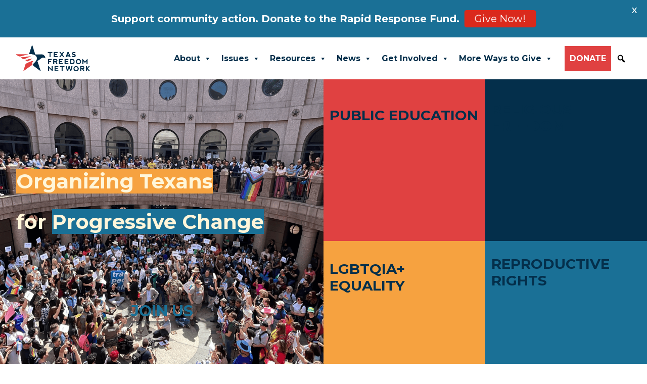

--- FILE ---
content_type: text/html; charset=UTF-8
request_url: https://tfn.org/
body_size: 36019
content:
<!DOCTYPE html>
<html lang="en-US">
<head>
	<meta charset="UTF-8">
	<meta name="viewport" content="width=device-width, initial-scale=1, shrink-to-fit=no">
	<link rel="profile" href="https://gmpg.org/xfn/11">
	<meta name='robots' content='index, follow, max-image-preview:large, max-snippet:-1, max-video-preview:-1' />
	<style>img:is([sizes="auto" i], [sizes^="auto," i]) { contain-intrinsic-size: 3000px 1500px }</style>
	
	<!-- This site is optimized with the Yoast SEO Premium plugin v25.6 (Yoast SEO v25.6) - https://yoast.com/wordpress/plugins/seo/ -->
	<title>Organizing Texans for Progressive Change - Texas Freedom Network (TFN)</title>
	<meta name="description" content="TFN is a statewide, nonpartisan, grassroots organization that is building an informed and effective movement for equality and social justice." />
	<link rel="canonical" href="https://tfn.org/" />
	<meta property="og:locale" content="en_US" />
	<meta property="og:type" content="website" />
	<meta property="og:title" content="Texas Freedom Network (TFN)" />
	<meta property="og:description" content="TFN is a statewide, nonpartisan, grassroots organization that is building an informed and effective movement for equality and social justice." />
	<meta property="og:url" content="https://tfn.org/" />
	<meta property="og:site_name" content="Texas Freedom Network" />
	<meta property="article:publisher" content="https://www.facebook.com/TexasFreedomNetwork" />
	<meta property="article:modified_time" content="2025-12-22T15:52:58+00:00" />
	<meta property="og:image" content="https://tfn.org/cms/assets/uploads/2021/11/cropped-2021TFNLogo.png" />
	<meta property="og:image:width" content="1067" />
	<meta property="og:image:height" content="406" />
	<meta property="og:image:type" content="image/png" />
	<meta name="twitter:card" content="summary_large_image" />
	<meta name="twitter:title" content="Home" />
	<meta name="twitter:site" content="@tfn" />
	<script type="application/ld+json" class="yoast-schema-graph">{"@context":"https://schema.org","@graph":[{"@type":"WebPage","@id":"https://tfn.org/","url":"https://tfn.org/","name":"Organizing Texans for Progressive Change - Texas Freedom Network (TFN)","isPartOf":{"@id":"https://tfn.org/#website"},"about":{"@id":"https://tfn.org/#organization"},"primaryImageOfPage":{"@id":"https://tfn.org/#primaryimage"},"image":{"@id":"https://tfn.org/#primaryimage"},"thumbnailUrl":"https://tfn.org/cms/assets/uploads/2025/02/texas-freedom-network-home-page.png","datePublished":"2015-11-13T22:41:25+00:00","dateModified":"2025-12-22T15:52:58+00:00","description":"TFN is a statewide, nonpartisan, grassroots organization that is building an informed and effective movement for equality and social justice.","breadcrumb":{"@id":"https://tfn.org/#breadcrumb"},"inLanguage":"en-US","potentialAction":[{"@type":"ReadAction","target":["https://tfn.org/"]}]},{"@type":"ImageObject","inLanguage":"en-US","@id":"https://tfn.org/#primaryimage","url":"https://tfn.org/cms/assets/uploads/2025/02/texas-freedom-network-home-page.png","contentUrl":"https://tfn.org/cms/assets/uploads/2025/02/texas-freedom-network-home-page.png","width":1080,"height":1080},{"@type":"BreadcrumbList","@id":"https://tfn.org/#breadcrumb","itemListElement":[{"@type":"ListItem","position":1,"name":"Home"}]},{"@type":"WebSite","@id":"https://tfn.org/#website","url":"https://tfn.org/","name":"Texas Freedom Network","description":"","publisher":{"@id":"https://tfn.org/#organization"},"alternateName":"TFN","potentialAction":[{"@type":"SearchAction","target":{"@type":"EntryPoint","urlTemplate":"https://tfn.org/?s={search_term_string}"},"query-input":{"@type":"PropertyValueSpecification","valueRequired":true,"valueName":"search_term_string"}}],"inLanguage":"en-US"},{"@type":"Organization","@id":"https://tfn.org/#organization","name":"Texas Freedom Network","alternateName":"TFN","url":"https://tfn.org/","logo":{"@type":"ImageObject","inLanguage":"en-US","@id":"https://tfn.org/#/schema/logo/image/","url":"https://tfn.org/cms/assets/uploads/2021/11/cropped-2021TFNLogo.png","contentUrl":"https://tfn.org/cms/assets/uploads/2021/11/cropped-2021TFNLogo.png","width":1067,"height":406,"caption":"Texas Freedom Network"},"image":{"@id":"https://tfn.org/#/schema/logo/image/"},"sameAs":["https://www.facebook.com/TexasFreedomNetwork","https://x.com/tfn","https://www.instagram.com/txfreedomnetwork/","https://www.youtube.com/user/TXFreedomNetwork"]}]}</script>
	<!-- / Yoast SEO Premium plugin. -->


<link rel='dns-prefetch' href='//fonts.googleapis.com' />
<link rel='dns-prefetch' href='//use.fontawesome.com' />
<link rel="alternate" type="application/rss+xml" title="Texas Freedom Network &raquo; Feed" href="https://tfn.org/feed/" />
<link rel="alternate" type="application/rss+xml" title="Texas Freedom Network &raquo; Comments Feed" href="https://tfn.org/comments/feed/" />
<script>
window._wpemojiSettings = {"baseUrl":"https:\/\/s.w.org\/images\/core\/emoji\/16.0.1\/72x72\/","ext":".png","svgUrl":"https:\/\/s.w.org\/images\/core\/emoji\/16.0.1\/svg\/","svgExt":".svg","source":{"concatemoji":"https:\/\/tfn.org\/cms\/wp-includes\/js\/wp-emoji-release.min.js?ver=6.8.3"}};
/*! This file is auto-generated */
!function(s,n){var o,i,e;function c(e){try{var t={supportTests:e,timestamp:(new Date).valueOf()};sessionStorage.setItem(o,JSON.stringify(t))}catch(e){}}function p(e,t,n){e.clearRect(0,0,e.canvas.width,e.canvas.height),e.fillText(t,0,0);var t=new Uint32Array(e.getImageData(0,0,e.canvas.width,e.canvas.height).data),a=(e.clearRect(0,0,e.canvas.width,e.canvas.height),e.fillText(n,0,0),new Uint32Array(e.getImageData(0,0,e.canvas.width,e.canvas.height).data));return t.every(function(e,t){return e===a[t]})}function u(e,t){e.clearRect(0,0,e.canvas.width,e.canvas.height),e.fillText(t,0,0);for(var n=e.getImageData(16,16,1,1),a=0;a<n.data.length;a++)if(0!==n.data[a])return!1;return!0}function f(e,t,n,a){switch(t){case"flag":return n(e,"\ud83c\udff3\ufe0f\u200d\u26a7\ufe0f","\ud83c\udff3\ufe0f\u200b\u26a7\ufe0f")?!1:!n(e,"\ud83c\udde8\ud83c\uddf6","\ud83c\udde8\u200b\ud83c\uddf6")&&!n(e,"\ud83c\udff4\udb40\udc67\udb40\udc62\udb40\udc65\udb40\udc6e\udb40\udc67\udb40\udc7f","\ud83c\udff4\u200b\udb40\udc67\u200b\udb40\udc62\u200b\udb40\udc65\u200b\udb40\udc6e\u200b\udb40\udc67\u200b\udb40\udc7f");case"emoji":return!a(e,"\ud83e\udedf")}return!1}function g(e,t,n,a){var r="undefined"!=typeof WorkerGlobalScope&&self instanceof WorkerGlobalScope?new OffscreenCanvas(300,150):s.createElement("canvas"),o=r.getContext("2d",{willReadFrequently:!0}),i=(o.textBaseline="top",o.font="600 32px Arial",{});return e.forEach(function(e){i[e]=t(o,e,n,a)}),i}function t(e){var t=s.createElement("script");t.src=e,t.defer=!0,s.head.appendChild(t)}"undefined"!=typeof Promise&&(o="wpEmojiSettingsSupports",i=["flag","emoji"],n.supports={everything:!0,everythingExceptFlag:!0},e=new Promise(function(e){s.addEventListener("DOMContentLoaded",e,{once:!0})}),new Promise(function(t){var n=function(){try{var e=JSON.parse(sessionStorage.getItem(o));if("object"==typeof e&&"number"==typeof e.timestamp&&(new Date).valueOf()<e.timestamp+604800&&"object"==typeof e.supportTests)return e.supportTests}catch(e){}return null}();if(!n){if("undefined"!=typeof Worker&&"undefined"!=typeof OffscreenCanvas&&"undefined"!=typeof URL&&URL.createObjectURL&&"undefined"!=typeof Blob)try{var e="postMessage("+g.toString()+"("+[JSON.stringify(i),f.toString(),p.toString(),u.toString()].join(",")+"));",a=new Blob([e],{type:"text/javascript"}),r=new Worker(URL.createObjectURL(a),{name:"wpTestEmojiSupports"});return void(r.onmessage=function(e){c(n=e.data),r.terminate(),t(n)})}catch(e){}c(n=g(i,f,p,u))}t(n)}).then(function(e){for(var t in e)n.supports[t]=e[t],n.supports.everything=n.supports.everything&&n.supports[t],"flag"!==t&&(n.supports.everythingExceptFlag=n.supports.everythingExceptFlag&&n.supports[t]);n.supports.everythingExceptFlag=n.supports.everythingExceptFlag&&!n.supports.flag,n.DOMReady=!1,n.readyCallback=function(){n.DOMReady=!0}}).then(function(){return e}).then(function(){var e;n.supports.everything||(n.readyCallback(),(e=n.source||{}).concatemoji?t(e.concatemoji):e.wpemoji&&e.twemoji&&(t(e.twemoji),t(e.wpemoji)))}))}((window,document),window._wpemojiSettings);
</script>
<style id='vp-dynamic-styles-1wSbVy-inline-css'>
.vp-id-1wSbVy .vp-portfolio__items {
  --vp-items__gap: 15px;
}

</style>
<link rel='stylesheet' id='ugb-style-css-css' href='https://tfn.org/cms/assets/plugins/stackable-ultimate-gutenberg-blocks-premium/dist/frontend_blocks.css?ver=3.13.8' media='all' />
<style id='ugb-style-css-inline-css'>
:root {--stk-block-width-default-detected: 640px;}
</style>
<link rel='stylesheet' id='ugb-style-css-responsive-css' href='https://tfn.org/cms/assets/plugins/stackable-ultimate-gutenberg-blocks-premium/dist/frontend_blocks_responsive.css?ver=3.13.8' media='all' />
<link rel='stylesheet' id='visual-portfolio-css' href='https://tfn.org/cms/assets/plugins/visual-portfolio/build/assets/css/main.css?ver=1752701500' media='all' />
<link rel='stylesheet' id='visual-portfolio-layout-justified-css' href='https://tfn.org/cms/assets/plugins/visual-portfolio/build/assets/css/layout-justified.css?ver=1752701500' media='all' />
<link rel='stylesheet' id='simplebar-css' href='https://tfn.org/cms/assets/plugins/visual-portfolio/assets/vendor/simplebar/dist/simplebar.min.css?ver=5.3.0' media='all' />
<link rel='stylesheet' id='visual-portfolio-custom-scrollbar-css' href='https://tfn.org/cms/assets/plugins/visual-portfolio/build/assets/css/custom-scrollbar.css?ver=1752701500' media='all' />
<link rel='stylesheet' id='visual-portfolio-lazyload-css' href='https://tfn.org/cms/assets/plugins/visual-portfolio/build/assets/css/lazyload.css?ver=1752701500' media='all' />
<link rel='stylesheet' id='visual-portfolio-errors-default-css' href='https://tfn.org/cms/assets/plugins/visual-portfolio/templates/errors/style.css?ver=1752701500' media='all' />
<link rel='stylesheet' id='visual-portfolio-items-style-default-css' href='https://tfn.org/cms/assets/plugins/visual-portfolio/templates/items-list/items-style/style.css?ver=1752701500' media='all' />
<link rel='stylesheet' id='visual-portfolio-notices-default-css' href='https://tfn.org/cms/assets/plugins/visual-portfolio/templates/notices/style.css?ver=1752701500' media='all' />
<style id='wp-emoji-styles-inline-css'>

	img.wp-smiley, img.emoji {
		display: inline !important;
		border: none !important;
		box-shadow: none !important;
		height: 1em !important;
		width: 1em !important;
		margin: 0 0.07em !important;
		vertical-align: -0.1em !important;
		background: none !important;
		padding: 0 !important;
	}
</style>
<link rel='stylesheet' id='wp-block-library-css' href='https://tfn.org/cms/wp-includes/css/dist/block-library/style.min.css?ver=6.8.3' media='all' />
<style id='classic-theme-styles-inline-css'>
/*! This file is auto-generated */
.wp-block-button__link{color:#fff;background-color:#32373c;border-radius:9999px;box-shadow:none;text-decoration:none;padding:calc(.667em + 2px) calc(1.333em + 2px);font-size:1.125em}.wp-block-file__button{background:#32373c;color:#fff;text-decoration:none}
</style>
<link rel='stylesheet' id='a8c-event-css' href='https://tfn.org/cms/assets/plugins/event/style.css?ver=1754414841' media='all' />
<link rel='stylesheet' id='ugb-style-css-premium-css' href='https://tfn.org/cms/assets/plugins/stackable-ultimate-gutenberg-blocks-premium/dist/frontend_blocks__premium_only.css?ver=3.13.8' media='all' />
<link rel='stylesheet' id='visual-portfolio-block-filter-by-category-css' href='https://tfn.org/cms/assets/plugins/visual-portfolio/build/gutenberg/blocks/filter-by-category/style.css?ver=1752701500' media='all' />
<link rel='stylesheet' id='visual-portfolio-block-pagination-css' href='https://tfn.org/cms/assets/plugins/visual-portfolio/build/gutenberg/blocks/pagination/style.css?ver=1752701500' media='all' />
<link rel='stylesheet' id='visual-portfolio-block-sort-css' href='https://tfn.org/cms/assets/plugins/visual-portfolio/build/gutenberg/blocks/sort/style.css?ver=1752701500' media='all' />
<style id='font-awesome-svg-styles-default-inline-css'>
.svg-inline--fa {
  display: inline-block;
  height: 1em;
  overflow: visible;
  vertical-align: -.125em;
}
</style>
<link rel='stylesheet' id='font-awesome-svg-styles-css' href='https://tfn.org/cms/assets/uploads/font-awesome/v5.15.4/css/svg-with-js.css' media='all' />
<style id='font-awesome-svg-styles-inline-css'>
   .wp-block-font-awesome-icon svg::before,
   .wp-rich-text-font-awesome-icon svg::before {content: unset;}
</style>
<style id='global-styles-inline-css'>
:root{--wp--preset--aspect-ratio--square: 1;--wp--preset--aspect-ratio--4-3: 4/3;--wp--preset--aspect-ratio--3-4: 3/4;--wp--preset--aspect-ratio--3-2: 3/2;--wp--preset--aspect-ratio--2-3: 2/3;--wp--preset--aspect-ratio--16-9: 16/9;--wp--preset--aspect-ratio--9-16: 9/16;--wp--preset--color--black: #000000;--wp--preset--color--cyan-bluish-gray: #abb8c3;--wp--preset--color--white: #fff;--wp--preset--color--pale-pink: #f78da7;--wp--preset--color--vivid-red: #cf2e2e;--wp--preset--color--luminous-vivid-orange: #ff6900;--wp--preset--color--luminous-vivid-amber: #fcb900;--wp--preset--color--light-green-cyan: #7bdcb5;--wp--preset--color--vivid-green-cyan: #00d084;--wp--preset--color--pale-cyan-blue: #8ed1fc;--wp--preset--color--vivid-cyan-blue: #0693e3;--wp--preset--color--vivid-purple: #9b51e0;--wp--preset--color--blue: #042F4B;--wp--preset--color--indigo: #6610f2;--wp--preset--color--purple: #612763;--wp--preset--color--pink: #e83e8c;--wp--preset--color--red: #E04141;--wp--preset--color--orange: #fd7e14;--wp--preset--color--yellow: #ffc107;--wp--preset--color--green: #28a745;--wp--preset--color--teal: #20c997;--wp--preset--color--cyan: #17a2b8;--wp--preset--color--gray: #6c757d;--wp--preset--color--gray-dark: #343a40;--wp--preset--gradient--vivid-cyan-blue-to-vivid-purple: linear-gradient(135deg,rgba(6,147,227,1) 0%,rgb(155,81,224) 100%);--wp--preset--gradient--light-green-cyan-to-vivid-green-cyan: linear-gradient(135deg,rgb(122,220,180) 0%,rgb(0,208,130) 100%);--wp--preset--gradient--luminous-vivid-amber-to-luminous-vivid-orange: linear-gradient(135deg,rgba(252,185,0,1) 0%,rgba(255,105,0,1) 100%);--wp--preset--gradient--luminous-vivid-orange-to-vivid-red: linear-gradient(135deg,rgba(255,105,0,1) 0%,rgb(207,46,46) 100%);--wp--preset--gradient--very-light-gray-to-cyan-bluish-gray: linear-gradient(135deg,rgb(238,238,238) 0%,rgb(169,184,195) 100%);--wp--preset--gradient--cool-to-warm-spectrum: linear-gradient(135deg,rgb(74,234,220) 0%,rgb(151,120,209) 20%,rgb(207,42,186) 40%,rgb(238,44,130) 60%,rgb(251,105,98) 80%,rgb(254,248,76) 100%);--wp--preset--gradient--blush-light-purple: linear-gradient(135deg,rgb(255,206,236) 0%,rgb(152,150,240) 100%);--wp--preset--gradient--blush-bordeaux: linear-gradient(135deg,rgb(254,205,165) 0%,rgb(254,45,45) 50%,rgb(107,0,62) 100%);--wp--preset--gradient--luminous-dusk: linear-gradient(135deg,rgb(255,203,112) 0%,rgb(199,81,192) 50%,rgb(65,88,208) 100%);--wp--preset--gradient--pale-ocean: linear-gradient(135deg,rgb(255,245,203) 0%,rgb(182,227,212) 50%,rgb(51,167,181) 100%);--wp--preset--gradient--electric-grass: linear-gradient(135deg,rgb(202,248,128) 0%,rgb(113,206,126) 100%);--wp--preset--gradient--midnight: linear-gradient(135deg,rgb(2,3,129) 0%,rgb(40,116,252) 100%);--wp--preset--font-size--small: 13px;--wp--preset--font-size--medium: 20px;--wp--preset--font-size--large: 36px;--wp--preset--font-size--x-large: 42px;--wp--preset--spacing--20: 0.44rem;--wp--preset--spacing--30: 0.67rem;--wp--preset--spacing--40: 1rem;--wp--preset--spacing--50: 1.5rem;--wp--preset--spacing--60: 2.25rem;--wp--preset--spacing--70: 3.38rem;--wp--preset--spacing--80: 5.06rem;--wp--preset--shadow--natural: 6px 6px 9px rgba(0, 0, 0, 0.2);--wp--preset--shadow--deep: 12px 12px 50px rgba(0, 0, 0, 0.4);--wp--preset--shadow--sharp: 6px 6px 0px rgba(0, 0, 0, 0.2);--wp--preset--shadow--outlined: 6px 6px 0px -3px rgba(255, 255, 255, 1), 6px 6px rgba(0, 0, 0, 1);--wp--preset--shadow--crisp: 6px 6px 0px rgba(0, 0, 0, 1);}:where(.is-layout-flex){gap: 0.5em;}:where(.is-layout-grid){gap: 0.5em;}body .is-layout-flex{display: flex;}.is-layout-flex{flex-wrap: wrap;align-items: center;}.is-layout-flex > :is(*, div){margin: 0;}body .is-layout-grid{display: grid;}.is-layout-grid > :is(*, div){margin: 0;}:where(.wp-block-columns.is-layout-flex){gap: 2em;}:where(.wp-block-columns.is-layout-grid){gap: 2em;}:where(.wp-block-post-template.is-layout-flex){gap: 1.25em;}:where(.wp-block-post-template.is-layout-grid){gap: 1.25em;}.has-black-color{color: var(--wp--preset--color--black) !important;}.has-cyan-bluish-gray-color{color: var(--wp--preset--color--cyan-bluish-gray) !important;}.has-white-color{color: var(--wp--preset--color--white) !important;}.has-pale-pink-color{color: var(--wp--preset--color--pale-pink) !important;}.has-vivid-red-color{color: var(--wp--preset--color--vivid-red) !important;}.has-luminous-vivid-orange-color{color: var(--wp--preset--color--luminous-vivid-orange) !important;}.has-luminous-vivid-amber-color{color: var(--wp--preset--color--luminous-vivid-amber) !important;}.has-light-green-cyan-color{color: var(--wp--preset--color--light-green-cyan) !important;}.has-vivid-green-cyan-color{color: var(--wp--preset--color--vivid-green-cyan) !important;}.has-pale-cyan-blue-color{color: var(--wp--preset--color--pale-cyan-blue) !important;}.has-vivid-cyan-blue-color{color: var(--wp--preset--color--vivid-cyan-blue) !important;}.has-vivid-purple-color{color: var(--wp--preset--color--vivid-purple) !important;}.has-black-background-color{background-color: var(--wp--preset--color--black) !important;}.has-cyan-bluish-gray-background-color{background-color: var(--wp--preset--color--cyan-bluish-gray) !important;}.has-white-background-color{background-color: var(--wp--preset--color--white) !important;}.has-pale-pink-background-color{background-color: var(--wp--preset--color--pale-pink) !important;}.has-vivid-red-background-color{background-color: var(--wp--preset--color--vivid-red) !important;}.has-luminous-vivid-orange-background-color{background-color: var(--wp--preset--color--luminous-vivid-orange) !important;}.has-luminous-vivid-amber-background-color{background-color: var(--wp--preset--color--luminous-vivid-amber) !important;}.has-light-green-cyan-background-color{background-color: var(--wp--preset--color--light-green-cyan) !important;}.has-vivid-green-cyan-background-color{background-color: var(--wp--preset--color--vivid-green-cyan) !important;}.has-pale-cyan-blue-background-color{background-color: var(--wp--preset--color--pale-cyan-blue) !important;}.has-vivid-cyan-blue-background-color{background-color: var(--wp--preset--color--vivid-cyan-blue) !important;}.has-vivid-purple-background-color{background-color: var(--wp--preset--color--vivid-purple) !important;}.has-black-border-color{border-color: var(--wp--preset--color--black) !important;}.has-cyan-bluish-gray-border-color{border-color: var(--wp--preset--color--cyan-bluish-gray) !important;}.has-white-border-color{border-color: var(--wp--preset--color--white) !important;}.has-pale-pink-border-color{border-color: var(--wp--preset--color--pale-pink) !important;}.has-vivid-red-border-color{border-color: var(--wp--preset--color--vivid-red) !important;}.has-luminous-vivid-orange-border-color{border-color: var(--wp--preset--color--luminous-vivid-orange) !important;}.has-luminous-vivid-amber-border-color{border-color: var(--wp--preset--color--luminous-vivid-amber) !important;}.has-light-green-cyan-border-color{border-color: var(--wp--preset--color--light-green-cyan) !important;}.has-vivid-green-cyan-border-color{border-color: var(--wp--preset--color--vivid-green-cyan) !important;}.has-pale-cyan-blue-border-color{border-color: var(--wp--preset--color--pale-cyan-blue) !important;}.has-vivid-cyan-blue-border-color{border-color: var(--wp--preset--color--vivid-cyan-blue) !important;}.has-vivid-purple-border-color{border-color: var(--wp--preset--color--vivid-purple) !important;}.has-vivid-cyan-blue-to-vivid-purple-gradient-background{background: var(--wp--preset--gradient--vivid-cyan-blue-to-vivid-purple) !important;}.has-light-green-cyan-to-vivid-green-cyan-gradient-background{background: var(--wp--preset--gradient--light-green-cyan-to-vivid-green-cyan) !important;}.has-luminous-vivid-amber-to-luminous-vivid-orange-gradient-background{background: var(--wp--preset--gradient--luminous-vivid-amber-to-luminous-vivid-orange) !important;}.has-luminous-vivid-orange-to-vivid-red-gradient-background{background: var(--wp--preset--gradient--luminous-vivid-orange-to-vivid-red) !important;}.has-very-light-gray-to-cyan-bluish-gray-gradient-background{background: var(--wp--preset--gradient--very-light-gray-to-cyan-bluish-gray) !important;}.has-cool-to-warm-spectrum-gradient-background{background: var(--wp--preset--gradient--cool-to-warm-spectrum) !important;}.has-blush-light-purple-gradient-background{background: var(--wp--preset--gradient--blush-light-purple) !important;}.has-blush-bordeaux-gradient-background{background: var(--wp--preset--gradient--blush-bordeaux) !important;}.has-luminous-dusk-gradient-background{background: var(--wp--preset--gradient--luminous-dusk) !important;}.has-pale-ocean-gradient-background{background: var(--wp--preset--gradient--pale-ocean) !important;}.has-electric-grass-gradient-background{background: var(--wp--preset--gradient--electric-grass) !important;}.has-midnight-gradient-background{background: var(--wp--preset--gradient--midnight) !important;}.has-small-font-size{font-size: var(--wp--preset--font-size--small) !important;}.has-medium-font-size{font-size: var(--wp--preset--font-size--medium) !important;}.has-large-font-size{font-size: var(--wp--preset--font-size--large) !important;}.has-x-large-font-size{font-size: var(--wp--preset--font-size--x-large) !important;}
:where(.wp-block-post-template.is-layout-flex){gap: 1.25em;}:where(.wp-block-post-template.is-layout-grid){gap: 1.25em;}
:where(.wp-block-columns.is-layout-flex){gap: 2em;}:where(.wp-block-columns.is-layout-grid){gap: 2em;}
:root :where(.wp-block-pullquote){font-size: 1.5em;line-height: 1.6;}
:where(.wp-block-visual-portfolio-loop.is-layout-flex){gap: 1.25em;}:where(.wp-block-visual-portfolio-loop.is-layout-grid){gap: 1.25em;}
</style>
<link rel='stylesheet' id='google-fonts-css' href='https://fonts.googleapis.com/css?family=Lato%3A400%2C500%2C600%2C700%7CMontserrat%3A400%2C500%2C600%2C700&#038;ver=2.6.2' media='all' />
<link rel='stylesheet' id='megamenu-css' href='https://tfn.org/cms/assets/uploads/maxmegamenu/style.css?ver=c6705e' media='all' />
<link rel='stylesheet' id='dashicons-css' href='https://tfn.org/cms/wp-includes/css/dashicons.min.css?ver=6.8.3' media='all' />
<link rel='stylesheet' id='megamenu-genericons-css' href='https://tfn.org/cms/assets/plugins/megamenu-pro/icons/genericons/genericons/genericons.css?ver=2.2.4' media='all' />
<link rel='stylesheet' id='megamenu-fontawesome-css' href='https://tfn.org/cms/assets/plugins/megamenu-pro/icons/fontawesome/css/font-awesome.min.css?ver=2.2.4' media='all' />
<link rel='stylesheet' id='megamenu-fontawesome5-css' href='https://tfn.org/cms/assets/plugins/megamenu-pro/icons/fontawesome5/css/all.min.css?ver=2.2.4' media='all' />
<link rel='stylesheet' id='child-understrap-styles-css' href='https://tfn.org/cms/assets/themes/tfn/css/child-theme.min.css?ver=1.0.1' media='all' />
<link rel='stylesheet' id='font-awesome-official-css' href='https://use.fontawesome.com/releases/v5.15.4/css/all.css' media='all' integrity="sha384-DyZ88mC6Up2uqS4h/KRgHuoeGwBcD4Ng9SiP4dIRy0EXTlnuz47vAwmeGwVChigm" crossorigin="anonymous" />
<link rel='stylesheet' id='acf_jig_justified_css-css' href='https://tfn.org/cms/assets/plugins/ACF-Justified-Image-Grid-master/css/justifiedGallery.css?ver=3.5.4' media='all' />
<link rel='stylesheet' id='acf_jig_swipe_css-css' href='https://tfn.org/cms/assets/plugins/ACF-Justified-Image-Grid-master/js/swipebox/css/swipebox.css?ver=1.5.1' media='all' />
<link rel='stylesheet' id='tablepress-default-css' href='https://tfn.org/cms/assets/tablepress-combined.min.css?ver=3' media='all' />
<link rel='stylesheet' id='wp-add-custom-css-css' href='https://tfn.org?display_custom_css=css&#038;ver=6.8.3' media='all' />
<link rel='stylesheet' id='font-awesome-official-v4shim-css' href='https://use.fontawesome.com/releases/v5.15.4/css/v4-shims.css' media='all' integrity="sha384-Vq76wejb3QJM4nDatBa5rUOve+9gkegsjCebvV/9fvXlGWo4HCMR4cJZjjcF6Viv" crossorigin="anonymous" />
<style id='font-awesome-official-v4shim-inline-css'>
@font-face {
font-family: "FontAwesome";
font-display: block;
src: url("https://use.fontawesome.com/releases/v5.15.4/webfonts/fa-brands-400.eot"),
		url("https://use.fontawesome.com/releases/v5.15.4/webfonts/fa-brands-400.eot?#iefix") format("embedded-opentype"),
		url("https://use.fontawesome.com/releases/v5.15.4/webfonts/fa-brands-400.woff2") format("woff2"),
		url("https://use.fontawesome.com/releases/v5.15.4/webfonts/fa-brands-400.woff") format("woff"),
		url("https://use.fontawesome.com/releases/v5.15.4/webfonts/fa-brands-400.ttf") format("truetype"),
		url("https://use.fontawesome.com/releases/v5.15.4/webfonts/fa-brands-400.svg#fontawesome") format("svg");
}

@font-face {
font-family: "FontAwesome";
font-display: block;
src: url("https://use.fontawesome.com/releases/v5.15.4/webfonts/fa-solid-900.eot"),
		url("https://use.fontawesome.com/releases/v5.15.4/webfonts/fa-solid-900.eot?#iefix") format("embedded-opentype"),
		url("https://use.fontawesome.com/releases/v5.15.4/webfonts/fa-solid-900.woff2") format("woff2"),
		url("https://use.fontawesome.com/releases/v5.15.4/webfonts/fa-solid-900.woff") format("woff"),
		url("https://use.fontawesome.com/releases/v5.15.4/webfonts/fa-solid-900.ttf") format("truetype"),
		url("https://use.fontawesome.com/releases/v5.15.4/webfonts/fa-solid-900.svg#fontawesome") format("svg");
}

@font-face {
font-family: "FontAwesome";
font-display: block;
src: url("https://use.fontawesome.com/releases/v5.15.4/webfonts/fa-regular-400.eot"),
		url("https://use.fontawesome.com/releases/v5.15.4/webfonts/fa-regular-400.eot?#iefix") format("embedded-opentype"),
		url("https://use.fontawesome.com/releases/v5.15.4/webfonts/fa-regular-400.woff2") format("woff2"),
		url("https://use.fontawesome.com/releases/v5.15.4/webfonts/fa-regular-400.woff") format("woff"),
		url("https://use.fontawesome.com/releases/v5.15.4/webfonts/fa-regular-400.ttf") format("truetype"),
		url("https://use.fontawesome.com/releases/v5.15.4/webfonts/fa-regular-400.svg#fontawesome") format("svg");
unicode-range: U+F004-F005,U+F007,U+F017,U+F022,U+F024,U+F02E,U+F03E,U+F044,U+F057-F059,U+F06E,U+F070,U+F075,U+F07B-F07C,U+F080,U+F086,U+F089,U+F094,U+F09D,U+F0A0,U+F0A4-F0A7,U+F0C5,U+F0C7-F0C8,U+F0E0,U+F0EB,U+F0F3,U+F0F8,U+F0FE,U+F111,U+F118-F11A,U+F11C,U+F133,U+F144,U+F146,U+F14A,U+F14D-F14E,U+F150-F152,U+F15B-F15C,U+F164-F165,U+F185-F186,U+F191-F192,U+F1AD,U+F1C1-F1C9,U+F1CD,U+F1D8,U+F1E3,U+F1EA,U+F1F6,U+F1F9,U+F20A,U+F247-F249,U+F24D,U+F254-F25B,U+F25D,U+F267,U+F271-F274,U+F279,U+F28B,U+F28D,U+F2B5-F2B6,U+F2B9,U+F2BB,U+F2BD,U+F2C1-F2C2,U+F2D0,U+F2D2,U+F2DC,U+F2ED,U+F328,U+F358-F35B,U+F3A5,U+F3D1,U+F410,U+F4AD;
}
</style>
<script src="https://tfn.org/cms/wp-includes/js/jquery/jquery.min.js?ver=3.7.1" id="jquery-core-js"></script>
<script src="https://tfn.org/cms/wp-includes/js/jquery/jquery-migrate.min.js?ver=3.4.1" id="jquery-migrate-js"></script>
<link rel="https://api.w.org/" href="https://tfn.org/wp-json/" /><link rel="alternate" title="JSON" type="application/json" href="https://tfn.org/wp-json/wp/v2/pages/27936" /><link rel="EditURI" type="application/rsd+xml" title="RSD" href="https://tfn.org/cms/xmlrpc.php?rsd" />
<meta name="generator" content="WordPress 6.8.3" />
<link rel='shortlink' href='https://tfn.org/' />
<link rel="alternate" title="oEmbed (JSON)" type="application/json+oembed" href="https://tfn.org/wp-json/oembed/1.0/embed?url=https%3A%2F%2Ftfn.org%2F" />
<link rel="alternate" title="oEmbed (XML)" type="text/xml+oembed" href="https://tfn.org/wp-json/oembed/1.0/embed?url=https%3A%2F%2Ftfn.org%2F&#038;format=xml" />
<!-- Google Tag Manager -->
<script>(function(w,d,s,l,i){w[l]=w[l]||[];w[l].push({'gtm.start':
new Date().getTime(),event:'gtm.js'});var f=d.getElementsByTagName(s)[0],
j=d.createElement(s),dl=l!='dataLayer'?'&l='+l:'';j.async=true;j.src=
'https://www.googletagmanager.com/gtm.js?id='+i+dl;f.parentNode.insertBefore(j,f);
})(window,document,'script','dataLayer','GTM-PPMTMH6P');</script>
<!-- End Google Tag Manager --><style id="mystickymenu" type="text/css">#mysticky-nav { width:100%; position: static; }#mysticky-nav.wrapfixed { position:fixed; left: 0px; margin-top:0px;  z-index: 99990; -webkit-transition: 0.3s; -moz-transition: 0.3s; -o-transition: 0.3s; transition: 0.3s; -ms-filter:"progid:DXImageTransform.Microsoft.Alpha(Opacity=90)"; filter: alpha(opacity=90); opacity:0.9; background-color: #f7f5e7;}#mysticky-nav.wrapfixed .myfixed{ background-color: #f7f5e7; position: relative;top: auto;left: auto;right: auto;}#mysticky-nav .myfixed { margin:0 auto; float:none; border:0px; background:none; max-width:100%; }</style>			<style type="text/css">
																															</style>
			<script type='text/javascript'>
/* <![CDATA[ */
var VPData = {"version":"3.3.16","pro":false,"__":{"couldnt_retrieve_vp":"Couldn't retrieve Visual Portfolio ID.","pswp_close":"Close (Esc)","pswp_share":"Share","pswp_fs":"Toggle fullscreen","pswp_zoom":"Zoom in\/out","pswp_prev":"Previous (arrow left)","pswp_next":"Next (arrow right)","pswp_share_fb":"Share on Facebook","pswp_share_tw":"Tweet","pswp_share_x":"X","pswp_share_pin":"Pin it","pswp_download":"Download","fancybox_close":"Close","fancybox_next":"Next","fancybox_prev":"Previous","fancybox_error":"The requested content cannot be loaded. <br \/> Please try again later.","fancybox_play_start":"Start slideshow","fancybox_play_stop":"Pause slideshow","fancybox_full_screen":"Full screen","fancybox_thumbs":"Thumbnails","fancybox_download":"Download","fancybox_share":"Share","fancybox_zoom":"Zoom"},"settingsPopupGallery":{"enable_on_wordpress_images":false,"vendor":"fancybox","deep_linking":false,"deep_linking_url_to_share_images":false,"show_arrows":true,"show_counter":true,"show_zoom_button":true,"show_fullscreen_button":true,"show_share_button":true,"show_close_button":true,"show_thumbs":true,"show_download_button":false,"show_slideshow":false,"click_to_zoom":true,"restore_focus":true},"screenSizes":[320,576,768,992,1200]};
/* ]]> */
</script>
		<noscript>
			<style type="text/css">
				.vp-portfolio__preloader-wrap{display:none}.vp-portfolio__filter-wrap,.vp-portfolio__items-wrap,.vp-portfolio__pagination-wrap,.vp-portfolio__sort-wrap{opacity:1;visibility:visible}.vp-portfolio__item .vp-portfolio__item-img noscript+img,.vp-portfolio__thumbnails-wrap{display:none}
			</style>
		</noscript>
		<style>.wpupg-grid { transition: height 0.8s; }</style><meta name="mobile-web-app-capable" content="yes">
<meta name="apple-mobile-web-app-capable" content="yes">
<meta name="apple-mobile-web-app-title" content="Texas Freedom Network - ">
		<style type="text/css">
			/* If html does not have either class, do not show lazy loaded images. */
			html:not(.vp-lazyload-enabled):not(.js) .vp-lazyload {
				display: none;
			}
		</style>
		<script>
			document.documentElement.classList.add(
				'vp-lazyload-enabled'
			);
		</script>
		
<style class="stk-block-styles">.stk-dbf9d24-container,.stk-c1939d4-container,.stk-46a1a6a-container,.stk-d77d877-container,.stk-65c11f5-container,.stk-e88b06b-container,.stk-c298ba5-container,.stk-15f4218-container,.stk-45187ba-container,.stk-5643915-container,.stk-37969f3-container,.stk-2d0061a-container,.stk-0cf2919-container,.stk-c597196-container,.stk-4de1ac2-container,.stk-ec97bc9-container,.stk-1a7535b-container,.stk-5adb593-container,.stk-646d01a-container,.stk-e88d70e-container{margin-top:0px !important;margin-right:0px !important;margin-bottom:0px !important;margin-left:0px !important;}:is(.stk-61cf894, .stk-b42ed7f, .stk-a2cf661, .stk-d309baa) .stk-button__inner-text{font-size:12px !important;font-family:"Montserrat", Sans-serif !important;}.stk-35564ec-container{max-width:980px !important;min-width:auto !important;margin-right:auto !important;margin-left:auto !important;}.stk-bc53a7e:before{background-color:#fff !important;opacity:0.7 !important;}.stk-bc53a7e{background-color:#fff !important;background-image:url(https://tfn.org/cms/assets/uploads/2025/02/texas-freedom-network-home-page-2.png) !important;border-top-left-radius:30px !important;border-top-right-radius:30px !important;border-bottom-right-radius:30px !important;border-bottom-left-radius:30px !important;overflow:hidden !important;max-width:900px !important;min-width:auto !important;margin-right:auto !important;margin-bottom:0px !important;margin-left:auto !important;}.stk-9c7ea4a,.stk-f6c8d28{background-color:#fff6da !important;align-items:center !important;display:flex !important;}.stk-b26b5d7:before,.stk-1b69527:before{background-color:#4953ded6 !important;}.stk-b26b5d7,.stk-1b69527{background-color:#4953ded6 !important;align-items:center !important;margin-top:0px !important;margin-bottom:0px !important;display:flex !important;}.stk-82776b2:before,.stk-2c0d048:before{background-color:#f05a27 !important;}.stk-82776b2,.stk-2c0d048{background-color:#f05a27 !important;align-items:center !important;margin-bottom:0px !important;display:flex !important;}:is(.stk-5d7f7ea, .stk-1e3565f, .stk-7311a33, .stk-aa9ee3b) .stk-block-heading__text{font-size:25px !important;color:#042F4B !important;font-family:"Montserrat", Sans-serif !important;}.stk-46a12ca{max-width:900px !important;min-width:auto !important;margin-right:auto !important;margin-left:auto !important;}.stk-aaf71b3:before,.stk-9c7ea4a:before,.stk-234a883:before,.stk-f6c8d28:before{background-color:#fff6da !important;}.stk-aaf71b3,.stk-234a883{background-color:#fff6da !important;align-items:center !important;margin-bottom:0px !important;display:flex !important;}.stk-971cdd8-column,.stk-a19afaa-column{max-width:850px !important;min-width:auto !important;--stk-columns-spacing:0px !important;}.stk-93ba869 .stk-img-wrapper::before{--stk-gradient-overlay:0.2 !important;}.stk-93ba869{max-width:900px !important;min-width:auto !important;}.stk-4109728-column{max-width:1000px !important;min-width:auto !important;}.stk-9ba0791 .stk-button{background:#f6a240 !important;}.stk-8a53666 .stk-button{background:#042F4B !important;}.stk-5bcf657 .stk-button{background:#E04141 !important;}.stk-debd2f8 .stk-block-heading__text{font-size:2.75rem !important;color:#042F4B !important;}.stk-46a12ca .stk-block-text__text{font-size:20px !important;color:#343a40 !important;}:is(.stk-bca36bc, .stk-e3fd84e) .stk-img-wrapper{aspect-ratio:1/1 !important;height:auto !important;--stk-gradient-overlay:0.6 !important;}.stk-e1a8ece{padding-left:75px !important;}.stk-de95cf3 .stk-block-posts__readmore{font-weight:bold !important;font-style:normal !important;font-family:"Montserrat", Sans-serif !important;}.stk-de95cf3 .stk-img-wrapper{width:100% !important;height:400px !important;transform:scale(1) !important;border-radius:0px !important;object-position:50% 50% !important;object-fit:contain !important;}.stk-de95cf3-container,.stk-de95cf3-container:before{background-color:#f3f3f3 !important;}.stk-de95cf3:before{background-color:transparent !important;}.stk-de95cf3{--stk-columns:1 !important;background-color:transparent !important;max-width:822px !important;min-width:auto !important;margin-right:auto !important;margin-bottom:0px !important;margin-left:auto !important;}.stk-42ee751 .stk-block-heading__text{font-size:2.75rem !important;}.stk-a6da137 .stk-block-text__text{font-size:12px !important;color:#757575 !important;font-family:"Montserrat", Sans-serif !important;}.stk-e1a8ece-container,.stk-5e4dfbe-container{max-width:747px !important;min-width:auto !important;padding-left:25px !important;margin-right:auto !important;margin-left:auto !important;}:is(.stk-7d9d36f, .stk-1ca8056, .stk-3b6eacc) .stk-block-text__text{font-size:20px !important;color:#757575 !important;}.stk-4dc2ad0,.stk-d6bef78{height:75px !important;}.stk-7d9d36f,.stk-a6da137,.stk-1ca8056,.stk-3b6eacc{margin-bottom:20px !important;}:is(.stk-7388026, .stk-9983103) .stk-block-heading__text{color:#1a7096 !important;font-family:"Montserrat", Sans-serif !important;}.stk-0175a2b-container,.stk-9b44da7-container{max-width:600px !important;min-width:auto !important;padding-left:50px !important;margin-right:0px !important;margin-left:auto !important;}:is(.stk-340e779, .stk-7962f03) > .stk-separator__top .stk-separator__wrapper,:is(.stk-340e779, .stk-7962f03) > .stk-separator__bottom .stk-separator__wrapper{height:70px !important;}.stk-340e779:before,.stk-7962f03:before{background-color:#fdf6de !important;}.stk-340e779,.stk-7962f03{background-color:#fdf6de !important;padding-top:90px !important;padding-bottom:90px !important;margin-bottom:0px !important;}:is(.stk-092133a, .stk-6db1169, .stk-f1eb368) .stk-block-heading__text{font-size:20px !important;}.stk-9162382,.stk-d74603b,.stk-d8e68bf{max-width:350px !important;min-width:auto !important;margin-right:auto !important;margin-left:auto !important;}.stk-20d0b4b{max-width:1200px !important;min-width:auto !important;margin-right:auto !important;margin-bottom:0px !important;margin-left:auto !important;}:is(.stk-95f1679, .stk-5bcf657, .stk-8a53666, .stk-9ba0791) .stk-button .stk--inner-svg svg:last-child{height:50px !important;width:50px !important;}.stk-95f1679 .stk-button{background:#1a7096 !important;}.stk-a1b7f23 .stk-button__inner-text{font-size:24px !important;font-family:"Montserrat", Sans-serif !important;}.stk-161312e .stk-button__inner-text{font-size:30px !important;font-family:"Montserrat", Sans-serif !important;}:is(.stk-0f4fd5b, .stk-8c06e28, .stk-444924e, .stk-ca6bd9f) .stk-block-text__text{color:#FFFFFF !important;line-height:1.2em !important;font-family:"Montserrat", Sans-serif !important;}.stk-0f4fd5b,.stk-8c06e28{margin-bottom:0px !important;opacity:0 !important;transform:translateY(-24px) !important;}:is(.stk-7260d07, .stk-ecdd5f2, .stk-588d872, .stk-79c8c2d, .stk-43742ad, .stk-cfced38, .stk-2f36fbc, .stk-7f3522b) .stk-block-heading__text{font-size:25px !important;color:#fff !important;font-family:"Montserrat", Sans-serif !important;}.stk-7260d07,.stk-ecdd5f2,.stk-588d872,.stk-79c8c2d,.stk-43742ad,.stk-cfced38,.stk-2f36fbc,.stk-7f3522b,.stk-3b37811,.stk-b5daeba,.stk-5d7f7ea,.stk-1e3565f,.stk-7311a33,.stk-aa9ee3b,.stk-f148c4c,.stk-7388026,.stk-9983103{margin-bottom:15px !important;}.stk-46a1a6a,.stk-d77d877,.stk-e88b06b,.stk-c298ba5{align-items:center !important;margin-right:-17px !important;margin-left:-12px !important;display:flex !important;}.stk-8a5f380:before,.stk-c7a3589:before{background-color:#E04141 !important;}.stk-8a5f380,.stk-c7a3589{background-color:#E04141 !important;align-items:center !important;margin-bottom:0px !important;display:flex !important;}.stk-c1939d4-inner-blocks,.stk-65c11f5-inner-blocks,.stk-45187ba-inner-blocks,.stk-2d0061a-inner-blocks,.stk-0cf2919-inner-blocks,.stk-ec97bc9-inner-blocks,.stk-1a7535b-inner-blocks,.stk-646d01a-inner-blocks,.stk-20d0b4b-column,.stk-0175a2b-inner-blocks,.stk-9b44da7-inner-blocks{justify-content:center !important;}:is(.stk-161312e, .stk-577eb66, .stk-a1b7f23, .stk-61cf894, .stk-b42ed7f, .stk-a2cf661, .stk-d309baa) .stk-button{padding-right:25px !important;padding-left:25px !important;background:#E04141 !important;}.stk-510141b .stk-block-text__text{font-size:22px !important;color:#fff !important;font-family:"Montserrat", Sans-serif !important;}.stk-161312e,.stk-577eb66,.stk-a1b7f23{box-shadow:0px 2px 11px 0px #343a40 !important;}:is(.stk-2912d9f, .stk-fa0c244, .stk-a999f92, .stk-75ebab2, .stk-7fa03cf, .stk-6f6ad96, .stk-009f56b, .stk-66d6c80, .stk-2b5fc7b, .stk-b44be68, .stk-c3aebfc) .stk-button-group{flex-direction:row !important;}.stk-0f73b9d .stk-block-text__text{color:#fff6da !important;font-family:"Montserrat", Sans-serif !important;}.stk-0f73b9d{opacity:0 !important;transform:translateY(-24px) !important;}.stk-4369e4a .stk-block-heading__text{color:#fff6da !important;line-height:2em !important;font-family:"Montserrat", Sans-serif !important;}.stk-4369e4a{margin-right:70px !important;margin-bottom:15px !important;margin-left:20px !important;}.stk-4080122,.stk-123ffa4,.stk-5643915,.stk-37969f3,.stk-8686f79,.stk-9eb9710,.stk-c597196,.stk-4de1ac2,.stk-84ba698,.stk-06be924,.stk-57ec109,.stk-5adb593,.stk-e88d70e,.stk-cf4bf56{align-items:center !important;display:flex !important;}.stk-613e917:before,.stk-641952d:before,.stk-bca36bc .stk-img-wrapper::after{background-color:#1a7096 !important;}.stk-27d5ce1,.stk-e3410e3,.stk-501da72,.stk-ee80cab{opacity:0 !important;transform:translateY(24px) !important;}:is(.stk-27d5ce1, .stk-e3410e3, .stk-501da72, .stk-ee80cab) .stk--svg-wrapper .stk--inner-svg svg:last-child,:is(.stk-27d5ce1, .stk-e3410e3, .stk-501da72, .stk-ee80cab) .stk--svg-wrapper .stk--inner-svg svg:last-child :is(g, path, rect, polygon, ellipse){fill:#FFFFFF !important;}.stk-0d87340,.stk-4037a47{background-color:#f6a240 !important;align-items:center !important;margin-bottom:0px !important;display:flex !important;}:is(.stk-714b9f1, .stk-90780fe, .stk-23519f4, .stk-035158d, .stk-18e8464, .stk-be68689, .stk-2648214, .stk-a5f73e2) .stk-block-text__text,:is(.stk-3b37811, .stk-b5daeba, .stk-f148c4c) .stk-block-heading__text{font-family:"Montserrat", Sans-serif !important;}.stk-510141b{padding-right:20px !important;padding-bottom:10px !important;padding-left:20px !important;}.stk-04e6540{max-width:90px !important;min-width:auto !important;margin-right:auto !important;margin-bottom:25px !important;margin-left:auto !important;}.stk-22fdce3:before{background-color:#042F4B !important;}.stk-22fdce3{background-color:#042F4B !important;max-width:1500px !important;min-width:auto !important;margin-right:auto !important;margin-left:auto !important;}.stk-dd28852{margin-bottom:25px !important;}.stk-5418516,.stk-3dc174a{height:50px !important;}.stk-2d0061a,.stk-ec97bc9,.stk-646d01a{margin-top:0px !important;}.stk-0d87340:before,.stk-4037a47:before{background-color:#f6a240 !important;}:is(.stk-aef49d6, .stk-2d29600, .stk-54b32d2, .stk-ccb050d) .stk--svg-wrapper .stk--inner-svg svg:last-child,:is(.stk-aef49d6, .stk-2d29600, .stk-54b32d2, .stk-ccb050d) .stk--svg-wrapper .stk--inner-svg svg:last-child :is(g, path, rect, polygon, ellipse){fill:#fff !important;}.stk-577eb66 .stk-button__inner-text{font-size:15px !important;font-family:"Montserrat", Sans-serif !important;}.stk-7e0d7f2 .stk-block-text__text{font-size:15px !important;color:#fff6da !important;font-family:"Montserrat", Sans-serif !important;}.stk-7e0d7f2{padding-left:25px !important;margin-bottom:12px !important;opacity:0 !important;transform:translateY(-24px) !important;}.stk-d621b24 .stk-block-heading__text{font-size:23px !important;color:#fff6da !important;line-height:2em !important;font-family:"Montserrat", Sans-serif !important;}.stk-d621b24{margin-bottom:15px !important;margin-left:20px !important;}.stk-613e917,.stk-641952d{background-color:#1a7096 !important;align-items:center !important;display:flex !important;}.stk-444924e,.stk-ca6bd9f{margin-bottom:20px !important;opacity:0 !important;transform:translateY(-24px) !important;}.stk-ac244a1:before,.stk-2f14926:before{background-color:#042f4b !important;}.stk-ac244a1,.stk-2f14926{background-color:#042f4b !important;align-items:center !important;margin-top:0px !important;margin-bottom:0px !important;display:flex !important;}.stk-de95cf3 .stk-block-posts__items{row-gap:50px !important;}.stk-93ba869 .stk-img-wrapper:hover::after{background-color:#042F4B !important;}:where(.stk-hover-parent:hover,  .stk-hover-parent.stk--is-hovered) :is(.stk-0f73b9d, .stk-0f4fd5b, .stk-27d5ce1, .stk-8c06e28, .stk-e3410e3, .stk-444924e, .stk-501da72, .stk-ca6bd9f, .stk-ee80cab, .stk-7e0d7f2){opacity:1 !important;transform:translateY(0px) !important;}:where(.stk-hover-parent:hover,  .stk-hover-parent.stk--is-hovered) :is(.stk-bca36bc, .stk-e3fd84e) .stk-img-wrapper::after{background-color:#000000B3 !important;}@media screen and (min-width: 768px){.stk-dbf9d24,.stk-15f4218{flex:var(--stk-flex-grow, 1) 1 calc(50% - var(--stk-column-gap, 0px) * 2 / 3 ) !important;}.stk-c1939d4,.stk-65c11f5,.stk-45187ba,.stk-2d0061a{flex:var(--stk-flex-grow, 1) 1 calc(25% - var(--stk-column-gap, 0px) * 2 / 3 ) !important;}.stk-73daf98,.stk-4dc16a5,.stk-8a023ce,.stk-71679c6{flex:var(--stk-flex-grow, 1) 1 25% !important;}.stk-0cf2919,.stk-ec97bc9{flex:var(--stk-flex-grow, 1) 1 calc(50% - var(--stk-column-gap, 0px) * 1 / 2 ) !important;}.stk-0175a2b,.stk-9b44da7{flex:var(--stk-flex-grow, 1) 1 calc(36.2% - var(--stk-column-gap, 0px) * 1 / 2 ) !important;}.stk-e1a8ece,.stk-5e4dfbe{flex:var(--stk-flex-grow, 1) 1 calc(63.8% - var(--stk-column-gap, 0px) * 1 / 2 ) !important;}}@media screen and (max-width: 1023px){:is(.stk-bca36bc, .stk-e3fd84e) .stk-img-wrapper{height:auto !important;}:is(.stk-2912d9f, .stk-fa0c244, .stk-a999f92, .stk-75ebab2, .stk-7fa03cf, .stk-6f6ad96, .stk-009f56b, .stk-66d6c80, .stk-2b5fc7b, .stk-b44be68, .stk-c3aebfc) .stk-button-group{flex-direction:row !important;}.stk-161312e .stk-button__inner-text{font-size:30px !important;}:is(.stk-7260d07, .stk-ecdd5f2, .stk-588d872, .stk-79c8c2d, .stk-43742ad, .stk-cfced38, .stk-2f36fbc, .stk-7f3522b, .stk-5d7f7ea, .stk-1e3565f, .stk-7311a33, .stk-aa9ee3b) .stk-block-heading__text{font-size:25px !important;}.stk-d621b24 .stk-block-heading__text{font-size:23px !important;}.stk-7e0d7f2 .stk-block-text__text,.stk-577eb66 .stk-button__inner-text{font-size:15px !important;}.stk-510141b .stk-block-text__text{font-size:22px !important;}.stk-a1b7f23 .stk-button__inner-text{font-size:24px !important;}:is(.stk-61cf894, .stk-b42ed7f, .stk-a2cf661, .stk-d309baa) .stk-button__inner-text,.stk-a6da137 .stk-block-text__text{font-size:12px !important;}:is(.stk-debd2f8, .stk-42ee751) .stk-block-heading__text{font-size:2.75rem !important;}:is(.stk-46a12ca, .stk-7d9d36f, .stk-1ca8056, .stk-3b6eacc) .stk-block-text__text,:is(.stk-092133a, .stk-6db1169, .stk-f1eb368) .stk-block-heading__text{font-size:20px !important;}}@media screen and (max-width: 767px){:is(.stk-bca36bc, .stk-e3fd84e) .stk-img-wrapper{height:auto !important;}:is(.stk-2912d9f, .stk-fa0c244, .stk-a999f92, .stk-75ebab2, .stk-7fa03cf, .stk-6f6ad96, .stk-009f56b, .stk-66d6c80, .stk-2b5fc7b, .stk-b44be68, .stk-c3aebfc) .stk-button-group{flex-direction:row !important;}.stk-e3fd84e{margin-bottom:30px !important;}.stk-73daf98{padding-top:10px !important;padding-bottom:20px !important;}.stk-4dc16a5,.stk-8a023ce{padding-bottom:20px !important;}.stk-e1a8ece{padding-left:0px !important;}.stk-9b44da7{margin-left:-32px !important;}.stk-3b6eacc .stk-block-text__text{font-size:12px !important;}}</style>		<script>
			(function(){
				// Check if fallback is not necessary.
				if ( CSS.supports('selector(:has(div))') ) {
					return;
				}

				var linkTag = document.createElement("link");
				linkTag.setAttribute('rel', 'stylesheet');
				linkTag.setAttribute('href', 'https://tfn.org/cms/assets/plugins/visual-portfolio/build/assets/css/lazyload-fallback.css?ver=3.3.16');
				document.head.appendChild(linkTag);

				var scriptTag = document.createElement("script");
				scriptTag.setAttribute('src', 'https://tfn.org/cms/assets/plugins/visual-portfolio/build/assets/js/lazyload-fallback.js?ver=3.3.16');
				document.head.appendChild(scriptTag);
			}());
		</script>
		<link rel="icon" href="https://tfn.org/cms/assets/uploads/2021/08/cropped-favicon-32x32-1-32x32.png" sizes="32x32" />
<link rel="icon" href="https://tfn.org/cms/assets/uploads/2021/08/cropped-favicon-32x32-1-192x192.png" sizes="192x192" />
<link rel="apple-touch-icon" href="https://tfn.org/cms/assets/uploads/2021/08/cropped-favicon-32x32-1-180x180.png" />
<meta name="msapplication-TileImage" content="https://tfn.org/cms/assets/uploads/2021/08/cropped-favicon-32x32-1-270x270.png" />
<style type="text/css">
.home-join header.at-title,
.home-join header.HeaderHtml {
  display: none !important;
}

.home-join .at-inner {
  background: #f3f3f3;
  padding: 50px;
  max-width: 900px;
  margin: 0 auto;
}

.home-join .at-inner .ContactInformation > .at-legend {
  display: none !important;
}

.home-donation .at-inner,
.home-donation .fastAction{
  background: transparent !important;
}

.home-donation header.at-title {
  display: none !important;
}

.home-donation .label-amount input[type=radio]:checked+a {
  background: #e04141 !important;
}

.home-donation .label-amount>a {
    background: #e0414180 !important;
}

.home-donation .btn-at-primary {
  background-color: #1a7096 !important;
}

.home-donation .at-steps {
  background: none !important;
}

.home-donation .at-step>*:before {
  background-color: #1a7096 !important;  
}
</style>
		<style id="wp-custom-css">
			/* Post title */
.wpupg-item .wpupg-item-title {
  font-family: 'Montserrat', sans-serif;
  font-size: 18px;
  color: #042f4b;
  font-weight: 600;
	margin-bottom: 5px;
}

/* Post excerpt – color only */
.wpupg-item .wpupg-excerpt {
  color: #555555;
}

/* Card styling – no border, clean background, soft shadow */
.wpupg-item {
  border: none !important;
  box-shadow: 0 2px 6px rgba(0, 0, 0, 0.08) !important;
  border-radius: 6px;
  padding: 20px;
  margin-bottom: 20px;
  transition: box-shadow 0.2s ease;
}

/* On hover: subtle elevation */
.wpupg-item:hover {
  box-shadow: 0 4px 12px rgba(0, 0, 0, 0.12) !important;
}
/* All filter labels (e.g., "Browse by Topic", "Filter by Tag", etc.) */
.wpupg-filter-label {
  font-family: 'Montserrat', sans-serif !important;
	
/* Prevent dropdown from opening upward */
.wpupg-choices.is-open-up .wpupg-choices__list--dropdown {
  top: 100% !important;
  bottom: auto !important;
	}

		</style>
		<style type="text/css">/** Mega Menu CSS: fs **/</style>
</head>

<body class="home wp-singular page-template-default page page-id-27936 wp-custom-logo wp-embed-responsive wp-theme-understrap wp-child-theme-tfn mega-menu-primary group-blog understrap-has-sidebar" itemscope itemtype="http://schema.org/WebSite">
<!-- Google Tag Manager (noscript) -->
<noscript><iframe src="https://www.googletagmanager.com/ns.html?id=GTM-PPMTMH6P"
height="0" width="0" style="display:none;visibility:hidden"></iframe></noscript>
<!-- End Google Tag Manager (noscript) --><div class="site" id="page">

	<!-- ******************* The Navbar Area ******************* -->
	<div id="wrapper-navbar">

		<a class="skip-link sr-only sr-only-focusable" href="#content">Skip to content</a>

		<nav id="main-nav" class="navbar navbar-expand-md" aria-labelledby="main-nav-label">

			<h2 id="main-nav-label" class="sr-only">
				Main Navigation			</h2>


					<!-- Updated to container-fluid -->
			<div class="container-fluid">
		
					<!-- Your site title as branding in the menu -->
					<a href="https://tfn.org/" class="navbar-brand custom-logo-link" rel="home" aria-current="page"><img width="1067" height="406" src="https://tfn.org/cms/assets/uploads/2021/11/cropped-2021TFNLogo.png" class="img-fluid" alt="Texas Freedom Network" decoding="async" fetchpriority="high" srcset="https://tfn.org/cms/assets/uploads/2021/11/cropped-2021TFNLogo.png 1067w, https://tfn.org/cms/assets/uploads/2021/11/cropped-2021TFNLogo-336x128.png 336w, https://tfn.org/cms/assets/uploads/2021/11/cropped-2021TFNLogo-771x293.png 771w, https://tfn.org/cms/assets/uploads/2021/11/cropped-2021TFNLogo-768x292.png 768w" sizes="(max-width: 1067px) 100vw, 1067px" /></a>					<!-- end custom logo -->



				<!-- The WordPress Menu goes here -->
				<div id="mega-menu-wrap-primary" class="mega-menu-wrap"><div class="mega-menu-toggle"><div class="mega-toggle-blocks-left"></div><div class="mega-toggle-blocks-center"></div><div class="mega-toggle-blocks-right"><div class='mega-toggle-block mega-menu-toggle-animated-block mega-toggle-block-1' id='mega-toggle-block-1'><button aria-label="Toggle Menu" class="mega-toggle-animated mega-toggle-animated-slider" type="button" aria-expanded="false">
                  <span class="mega-toggle-animated-box">
                    <span class="mega-toggle-animated-inner"></span>
                  </span>
                </button></div></div></div><ul id="mega-menu-primary" class="mega-menu max-mega-menu mega-menu-horizontal mega-no-js" data-event="hover_intent" data-effect="fade_up" data-effect-speed="200" data-effect-mobile="slide" data-effect-speed-mobile="400" data-panel-width=".wrapper" data-mobile-force-width="body" data-second-click="close" data-document-click="collapse" data-vertical-behaviour="accordion" data-breakpoint="1120" data-unbind="true" data-mobile-state="collapse_all" data-mobile-direction="vertical" data-hover-intent-timeout="300" data-hover-intent-interval="100"><li class="mega-menu-item mega-menu-item-type-custom mega-menu-item-object-custom mega-menu-item-has-children mega-align-bottom-left mega-menu-flyout mega-menu-item-40847" id="mega-menu-item-40847"><a class="mega-menu-link" href="#" aria-expanded="false" tabindex="0">About<span class="mega-indicator" aria-hidden="true"></span></a>
<ul class="mega-sub-menu">
<li class="mega-menu-item mega-menu-item-type-post_type mega-menu-item-object-page mega-menu-item-53470" id="mega-menu-item-53470"><a class="mega-menu-link" href="https://tfn.org/about/">About Our Movement</a></li><li class="mega-menu-item mega-menu-item-type-post_type mega-menu-item-object-page mega-menu-item-53912" id="mega-menu-item-53912"><a class="mega-menu-link" href="https://tfn.org/leadership-board/">Leadership &amp; Board</a></li><li class="mega-menu-item mega-menu-item-type-post_type mega-menu-item-object-page mega-menu-item-40849" id="mega-menu-item-40849"><a class="mega-menu-link" href="https://tfn.org/employment-internships/">Employment &#038; Internships</a></li><li class="mega-menu-item mega-menu-item-type-post_type mega-menu-item-object-page mega-menu-item-40850" id="mega-menu-item-40850"><a class="mega-menu-link" href="https://tfn.org/contact-us/">Contact Us</a></li><li class="mega-menu-item mega-menu-item-type-post_type mega-menu-item-object-page mega-menu-item-40851" id="mega-menu-item-40851"><a class="mega-menu-link" href="https://tfn.org/speaker-request/">Speaker Request</a></li></ul>
</li><li class="mega-menu-item mega-menu-item-type-custom mega-menu-item-object-custom mega-menu-item-has-children mega-align-bottom-left mega-menu-flyout mega-menu-item-40905" id="mega-menu-item-40905"><a class="mega-menu-link" href="#" aria-expanded="false" tabindex="0">Issues<span class="mega-indicator" aria-hidden="true"></span></a>
<ul class="mega-sub-menu">
<li class="mega-menu-item mega-menu-item-type-custom mega-menu-item-object-custom mega-menu-item-40906" id="mega-menu-item-40906"><a class="mega-menu-link" href="/public-education/?ms=top-nav-bar">Public Education</a></li><li class="mega-menu-item mega-menu-item-type-custom mega-menu-item-object-custom mega-menu-item-40911" id="mega-menu-item-40911"><a class="mega-menu-link" href="/religious-freedom/?ms=top-nav-bar">Religious Freedom</a></li><li class="mega-menu-item mega-menu-item-type-custom mega-menu-item-object-custom mega-menu-item-40908" id="mega-menu-item-40908"><a class="mega-menu-link" href="/lgbtqia-equality/?ms=top-nav-bar">LGBTQIA+ Equality</a></li><li class="mega-menu-item mega-menu-item-type-custom mega-menu-item-object-custom mega-menu-item-40909" id="mega-menu-item-40909"><a class="mega-menu-link" href="/abortion-reproductive-rights/?ms=top-nav-bar">Abortion & Reproductive Rights</a></li></ul>
</li><li class="mega-menu-item mega-menu-item-type-custom mega-menu-item-object-custom mega-menu-item-has-children mega-align-bottom-left mega-menu-flyout mega-menu-item-40855" id="mega-menu-item-40855"><a class="mega-menu-link" href="#" aria-expanded="false" tabindex="0">Resources<span class="mega-indicator" aria-hidden="true"></span></a>
<ul class="mega-sub-menu">
<li class="mega-menu-item mega-menu-item-type-post_type mega-menu-item-object-page mega-menu-item-46354" id="mega-menu-item-46354"><a class="mega-menu-link" href="https://tfn.org/resources/vote-in-texas-elections-hub/">Vote in Texas: Elections Hub</a></li><li class="mega-menu-item mega-menu-item-type-post_type mega-menu-item-object-page mega-menu-item-54627" id="mega-menu-item-54627"><a class="mega-menu-link" href="https://tfn.org/votar/">Cómo Votar</a></li><li class="mega-menu-item mega-menu-item-type-post_type mega-menu-item-object-page mega-menu-item-47499" id="mega-menu-item-47499"><a class="mega-menu-link" href="https://tfn.org/resources/texas-legislative-session-action-center/">#TXLege Action Center</a></li><li class="mega-menu-item mega-menu-item-type-post_type mega-menu-item-object-page mega-menu-item-45464" id="mega-menu-item-45464"><a class="mega-menu-link" href="https://tfn.org/teach-the-truth/">Teach the Truth</a></li><li class="mega-menu-item mega-menu-item-type-post_type mega-menu-item-object-page mega-menu-item-45465" id="mega-menu-item-45465"><a class="mega-menu-link" href="https://tfn.org/post-roe-info-action-center/">Post-Roe Info + Action Center</a></li><li class="mega-menu-item mega-menu-item-type-custom mega-menu-item-object-custom mega-menu-item-47087" id="mega-menu-item-47087"><a class="mega-menu-link" href="https://tfn.org/annual-reports/">Annual Reports</a></li><li class="mega-menu-item mega-menu-item-type-post_type mega-menu-item-object-page mega-menu-item-40870" id="mega-menu-item-40870"><a class="mega-menu-link" href="https://tfn.org/resources/publications/">Research and Reports</a></li><li class="mega-menu-item mega-menu-item-type-custom mega-menu-item-object-custom mega-menu-item-40920" id="mega-menu-item-40920"><a class="mega-menu-link" href="/tag/religious-right-watch">Religious Right Watch</a></li></ul>
</li><li class="mega-menu-item mega-menu-item-type-custom mega-menu-item-object-custom mega-menu-item-has-children mega-align-bottom-left mega-menu-flyout mega-menu-item-54177" id="mega-menu-item-54177"><a class="mega-menu-link" href="#" aria-expanded="false" tabindex="0">News<span class="mega-indicator" aria-hidden="true"></span></a>
<ul class="mega-sub-menu">
<li class="mega-menu-item mega-menu-item-type-custom mega-menu-item-object-custom mega-menu-item-54178" id="mega-menu-item-54178"><a class="mega-menu-link" href="https://tfn.org/news/?ms=webnavbar">Our Blog</a></li><li class="mega-menu-item mega-menu-item-type-custom mega-menu-item-object-custom mega-menu-item-50340" id="mega-menu-item-50340"><a class="mega-menu-link" href="https://tfn.org/tfn-daily-news-clips/?ms=webnavbar">Get Daily News Clips</a></li><li class="mega-menu-item mega-menu-item-type-taxonomy mega-menu-item-object-category mega-menu-item-40873" id="mega-menu-item-40873"><a class="mega-menu-link" href="https://tfn.org/category/press-releases/">Press Releases</a></li></ul>
</li><li class="mega-menu-item mega-menu-item-type-custom mega-menu-item-object-custom mega-menu-item-has-children mega-align-bottom-left mega-menu-flyout mega-menu-item-43327" id="mega-menu-item-43327"><a class="mega-menu-link" href="#" aria-expanded="false" tabindex="0">Get Involved<span class="mega-indicator" aria-hidden="true"></span></a>
<ul class="mega-sub-menu">
<li class="mega-menu-item mega-menu-item-type-custom mega-menu-item-object-custom mega-menu-item-40859" id="mega-menu-item-40859"><a target="_blank" class="mega-menu-link" href="https://secure.everyaction.com/2bSmxL56DE-iM1CQWjR3Ww2">Volunteer</a></li><li class="mega-menu-item mega-menu-item-type-custom mega-menu-item-object-custom mega-menu-item-40860" id="mega-menu-item-40860"><a target="_blank" class="mega-menu-link" href="https://www.mobilize.us/tfn/?show_all_events=true">Trainings & Advocacy</a></li><li class="mega-menu-item mega-menu-item-type-custom mega-menu-item-object-custom mega-menu-item-40861" id="mega-menu-item-40861"><a target="_blank" class="mega-menu-link" href="https://txrising.org">Texas Rising</a></li><li class="mega-menu-item mega-menu-item-type-custom mega-menu-item-object-custom mega-menu-item-40862" id="mega-menu-item-40862"><a target="_blank" class="mega-menu-link" href="http://www.justtx.org">Just Texas</a></li><li class="mega-menu-item mega-menu-item-type-post_type mega-menu-item-object-page mega-menu-item-54737" id="mega-menu-item-54737"><a class="mega-menu-link" href="https://tfn.org/public-education-leadership-program/">Public Education Leadership Program</a></li><li class="mega-menu-item mega-menu-item-type-post_type mega-menu-item-object-page mega-menu-item-40863" id="mega-menu-item-40863"><a class="mega-menu-link" href="https://tfn.org/get-involved/activist-tools/">Activist Tools</a></li></ul>
</li><li class="mega-menu-item mega-menu-item-type-custom mega-menu-item-object-custom mega-menu-item-has-children mega-align-bottom-left mega-menu-flyout mega-menu-item-40889" id="mega-menu-item-40889"><a class="mega-menu-link" href="#" aria-expanded="false" tabindex="0">More Ways to Give<span class="mega-indicator" aria-hidden="true"></span></a>
<ul class="mega-sub-menu">
<li class="mega-menu-item mega-menu-item-type-custom mega-menu-item-object-custom mega-menu-item-40893" id="mega-menu-item-40893"><a class="mega-menu-link" href="https://tfn.org/get-involved/events-calendar/">Events</a></li><li class="mega-menu-item mega-menu-item-type-custom mega-menu-item-object-custom mega-menu-item-40894" id="mega-menu-item-40894"><a target="_blank" class="mega-menu-link" href="https://act.tfn.org/a/freedomfighter?ms=tfnweb-nav">Monthly Gift</a></li><li class="mega-menu-item mega-menu-item-type-custom mega-menu-item-object-custom mega-menu-item-40895" id="mega-menu-item-40895"><a target="_blank" class="mega-menu-link" href="https://act.tfn.org/a/renew?ms=tfnweb-nav">Renew Membership</a></li><li class="mega-menu-item mega-menu-item-type-post_type mega-menu-item-object-page mega-menu-item-40896" id="mega-menu-item-40896"><a class="mega-menu-link" href="https://tfn.org/daf/">Donor-Advised Funds (DAF)</a></li><li class="mega-menu-item mega-menu-item-type-custom mega-menu-item-object-custom mega-menu-item-40898" id="mega-menu-item-40898"><a target="_blank" class="mega-menu-link" href="https://act.tfn.org/a/tribute?ms=tfnweb-nav">Tribute</a></li><li class="mega-menu-item mega-menu-item-type-custom mega-menu-item-object-custom mega-menu-item-40899" id="mega-menu-item-40899"><a target="_blank" class="mega-menu-link" href="https://act.tfn.org/a/match?ms=tfnweb-nav">Matching Gifts</a></li><li class="mega-menu-item mega-menu-item-type-custom mega-menu-item-object-custom mega-menu-item-40900" id="mega-menu-item-40900"><a target="_blank" class="mega-menu-link" href="https://act.tfn.org/a/freedomcouncil?ms=tfnweb-nav">Join the Freedom Council</a></li><li class="mega-menu-item mega-menu-item-type-post_type mega-menu-item-object-page mega-menu-item-40901" id="mega-menu-item-40901"><a class="mega-menu-link" href="https://tfn.org/planned-giving/">Planned Giving</a></li><li class="mega-menu-item mega-menu-item-type-post_type mega-menu-item-object-page mega-menu-item-40903" id="mega-menu-item-40903"><a class="mega-menu-link" href="https://tfn.org/give-texas-freedom-network-education-fund/">Tax-Deductible Giving</a></li></ul>
</li><li class="mega-menu-donate-btn mega-menu-item mega-menu-item-type-custom mega-menu-item-object-custom mega-current-menu-item mega-current_page_item mega-menu-item-home mega-align-bottom-left mega-menu-flyout mega-menu-item-40864" id="mega-menu-item-40864"><a class="mega-menu-link" href="https://tfn.org/#donate" aria-current="page" tabindex="0">DONATE</a></li><li class="mega-menu-search mega-menu-item mega-menu-item-type-custom mega-menu-item-object-custom mega-align-bottom-left mega-menu-flyout mega-menu-item-40865" id="mega-menu-item-40865"><div class='mega-search-wrap'><form class='mega-search expand-to-left mega-search-closed' role='search' action='https://tfn.org/'>
						<span class='dashicons dashicons-search search-icon'></span>
						<input type='submit' value='Search'>
						<input type='text' aria-label='Search...' data-placeholder='Search...' name='s'>
						
					</form></div></li></ul></div>						</div><!-- .container -->
			
		</nav><!-- .site-navigation -->

	</div><!-- #wrapper-navbar end -->

<div id="page-wrapper">

	<div class="container-fluild" id="content" tabindex="-1">

					
<div class="wp-block-stackable-columns stk-block-columns stk--hide-tablet stk--hide-mobile stk-block stk-4cf58d1" data-block-id="4cf58d1"><div class="stk-row stk-inner-blocks stk-block-content stk-content-align stk-4cf58d1-column">
<div class="wp-block-stackable-column stk-block-column stk-column stk-block stk-dbf9d24" data-v="4" data-block-id="dbf9d24"><div class="stk-column-wrapper stk-block-column__content stk-container stk-dbf9d24-container stk--no-background stk--no-padding"><div class="stk-block-content stk-inner-blocks stk-dbf9d24-inner-blocks">
<div class="wp-block-stackable-image-box stk-block-image-box stk-hover-parent stk-block stk-110f9e0 is-style-default" data-block-id="110f9e0"><div class="stk-block-content stk-inner-blocks has-text-align-center stk-row stk-block-image-box__content">
<div class="wp-block-stackable-image stk-block-image stk-block stk-bca36bc" data-block-id="bca36bc"><figure><span class="stk-img-wrapper stk-image--shape-stretch"><img decoding="async" class="stk-img wp-image-52294" src="https://tfn.org/cms/assets/uploads/2025/02/texas-freedom-network-home-page.png" width="1080" height="1080" srcset="https://tfn.org/cms/assets/uploads/2025/02/texas-freedom-network-home-page.png 1080w, https://tfn.org/cms/assets/uploads/2025/02/texas-freedom-network-home-page-336x336.png 336w, https://tfn.org/cms/assets/uploads/2025/02/texas-freedom-network-home-page-771x771.png 771w, https://tfn.org/cms/assets/uploads/2025/02/texas-freedom-network-home-page-140x140.png 140w, https://tfn.org/cms/assets/uploads/2025/02/texas-freedom-network-home-page-768x768.png 768w, https://tfn.org/cms/assets/uploads/2025/02/texas-freedom-network-home-page-500x500.png 500w, https://tfn.org/cms/assets/uploads/2025/02/texas-freedom-network-home-page-800x800.png 800w, https://tfn.org/cms/assets/uploads/2025/02/texas-freedom-network-home-page-45x45.png 45w" sizes="(max-width: 1080px) 100vw, 1080px" /></span></figure></div>



<div class="wp-block-stackable-column stk-block-column stk-column stk-block stk-4080122" data-v="4" data-block-id="4080122"><div class="stk-column-wrapper stk-block-column__content stk-container stk-4080122-container stk--no-background stk--no-padding"><div class="stk-block-content stk-inner-blocks stk-4080122-inner-blocks">
<div class="wp-block-stackable-heading stk-block-heading stk-block-heading--v2 stk-block stk-4369e4a" id="bills-were-tracking" data-block-id="4369e4a"><h1 class="stk-block-heading__text has-text-color has-text-align-left"><span style="color: #fff6da;background-color: #f6a240" class="stk-highlight">Organizing Texans</span><br>for <span style="color: #fff6da;background-color: #1a7096" class="stk-highlight">Progressive Change</span></h1></div>



<div class="wp-block-stackable-text stk-block-text stk-block stk-0f73b9d" data-block-id="0f73b9d"><p class="stk-block-text__text has-text-color has-white-color has-text-align-left"><strong>TFN is a statewide, nonpartisan, grassroots organization that is building an informed and effective movement for equality and social justice.</strong></p></div>



<div class="wp-block-stackable-button-group stk-block-button-group stk-block stk-2912d9f" data-block-id="2912d9f"><div class="stk-row stk-inner-blocks stk-block-content stk-button-group">
<div class="wp-block-stackable-button stk-block-button stk-block stk-161312e" data-block-id="161312e"><a class="stk-link stk-button stk--hover-effect-darken" href="#joinus"><span class="stk-button__inner-text"><strong>JOIN US</strong></span></a></div>
</div></div>
</div></div></div>
</div></div>
</div></div></div>



<div class="wp-block-stackable-column stk-block-column stk-column stk-block stk-c1939d4" data-v="4" data-block-id="c1939d4"><div class="stk-column-wrapper stk-block-column__content stk-container stk-c1939d4-container stk--no-background stk--no-padding"><div class="stk--column-flex stk-block-content stk-inner-blocks stk-c1939d4-inner-blocks">
<div class="wp-block-stackable-image-box stk-block-image-box stk-hover-parent stk-block stk-8a5f380 stk-block-background" data-block-id="8a5f380"><div class="stk-block-content stk-inner-blocks has-text-align-center stk-row stk-block-image-box__content">
<div class="wp-block-stackable-image stk-block-image stk-block stk-2dac60b" data-block-id="2dac60b"><figure><span class="stk-img-wrapper stk-image--shape-stretch"><img decoding="async" class="stk-img wp-image-52312" src="https://tfn.org/cms/assets/uploads/2025/02/texas-freedom-network-home-page-1.png" width="1080" height="1080" srcset="https://tfn.org/cms/assets/uploads/2025/02/texas-freedom-network-home-page-1.png 1080w, https://tfn.org/cms/assets/uploads/2025/02/texas-freedom-network-home-page-1-336x336.png 336w, https://tfn.org/cms/assets/uploads/2025/02/texas-freedom-network-home-page-1-771x771.png 771w, https://tfn.org/cms/assets/uploads/2025/02/texas-freedom-network-home-page-1-140x140.png 140w, https://tfn.org/cms/assets/uploads/2025/02/texas-freedom-network-home-page-1-768x768.png 768w, https://tfn.org/cms/assets/uploads/2025/02/texas-freedom-network-home-page-1-500x500.png 500w, https://tfn.org/cms/assets/uploads/2025/02/texas-freedom-network-home-page-1-800x800.png 800w, https://tfn.org/cms/assets/uploads/2025/02/texas-freedom-network-home-page-1-45x45.png 45w" sizes="(max-width: 1080px) 100vw, 1080px" /></span></figure></div>



<div class="wp-block-stackable-column stk-block-column stk-column stk-block stk-46a1a6a" data-v="4" data-block-id="46a1a6a"><div class="stk-column-wrapper stk-block-column__content stk-container stk-46a1a6a-container stk--no-background stk--no-padding"><div class="stk-block-content stk-inner-blocks stk-46a1a6a-inner-blocks">
<div class="wp-block-stackable-heading stk-block-heading stk-block-heading--v2 stk-block stk-7260d07" id="bills-were-tracking" data-block-id="7260d07"><h3 class="stk-block-heading__text has-text-color has-text-align-left">PUBLIC EDUCATION</h3></div>



<div class="wp-block-stackable-text stk-block-text stk-block stk-0f4fd5b" data-block-id="0f4fd5b"><p class="stk-block-text__text has-text-color has-white-color has-text-align-left">We support a well-funded, equitable, and honest public education system where students have everything they need to learn and thrive.</p></div>



<div class="wp-block-stackable-icon stk-block-icon stk-block stk-27d5ce1" data-block-id="27d5ce1"><span class="stk--svg-wrapper"><div class="stk--inner-svg"><svg style="height:0;width:0"><defs><linearGradient id="linear-gradient-27d5ce1" x1="0" x2="100%" y1="0" y2="0"><stop offset="0%" style="stop-opacity:1;stop-color:var(--linear-gradient-27-d-5-ce-1-color-1)"></stop><stop offset="100%" style="stop-opacity:1;stop-color:var(--linear-gradient-27-d-5-ce-1-color-2)"></stop></linearGradient></defs></svg><svg data-prefix="fas" data-icon="arrow-right" class="svg-inline--fa fa-arrow-right fa-w-14" xmlns="http://www.w3.org/2000/svg" viewBox="0 0 448 512" aria-hidden="true" width="32" height="32"><path fill="currentColor" d="M190.5 66.9l22.2-22.2c9.4-9.4 24.6-9.4 33.9 0L441 239c9.4 9.4 9.4 24.6 0 33.9L246.6 467.3c-9.4 9.4-24.6 9.4-33.9 0l-22.2-22.2c-9.5-9.5-9.3-25 .4-34.3L311.4 296H24c-13.3 0-24-10.7-24-24v-32c0-13.3 10.7-24 24-24h287.4L190.9 101.2c-9.8-9.3-10-24.8-.4-34.3z"></path></svg></div></span></div>
</div></div></div>
</div><a class="stk-link stk-block-link stk--transparent-overlay" href="https://tfn.org/public-education/?ms=homepage-top-feature"></a></div>



<div class="wp-block-stackable-image-box stk-block-image-box stk-hover-parent stk-block stk-0d87340 stk-block-background" data-block-id="0d87340"><div class="stk-block-content stk-inner-blocks has-text-align-center stk-row stk-block-image-box__content">
<div class="wp-block-stackable-image stk-block-image stk-block stk-e5730c5" data-block-id="e5730c5"><figure><span class="stk-img-wrapper stk-image--shape-stretch"><img decoding="async" class="stk-img wp-image-52312" src="https://tfn.org/cms/assets/uploads/2025/02/texas-freedom-network-home-page-1.png" width="1080" height="1080" srcset="https://tfn.org/cms/assets/uploads/2025/02/texas-freedom-network-home-page-1.png 1080w, https://tfn.org/cms/assets/uploads/2025/02/texas-freedom-network-home-page-1-336x336.png 336w, https://tfn.org/cms/assets/uploads/2025/02/texas-freedom-network-home-page-1-771x771.png 771w, https://tfn.org/cms/assets/uploads/2025/02/texas-freedom-network-home-page-1-140x140.png 140w, https://tfn.org/cms/assets/uploads/2025/02/texas-freedom-network-home-page-1-768x768.png 768w, https://tfn.org/cms/assets/uploads/2025/02/texas-freedom-network-home-page-1-500x500.png 500w, https://tfn.org/cms/assets/uploads/2025/02/texas-freedom-network-home-page-1-800x800.png 800w, https://tfn.org/cms/assets/uploads/2025/02/texas-freedom-network-home-page-1-45x45.png 45w" sizes="(max-width: 1080px) 100vw, 1080px" /></span></figure></div>



<div class="wp-block-stackable-column stk-block-column stk-column stk-block stk-d77d877" data-v="4" data-block-id="d77d877"><div class="stk-column-wrapper stk-block-column__content stk-container stk-d77d877-container stk--no-background stk--no-padding"><div class="stk-block-content stk-inner-blocks stk-d77d877-inner-blocks">
<div class="wp-block-stackable-heading stk-block-heading stk-block-heading--v2 stk-block stk-ecdd5f2" id="bills-were-tracking" data-block-id="ecdd5f2"><h3 class="stk-block-heading__text has-text-color has-text-align-left">LGBTQIA+ EQUALITY</h3></div>



<div class="wp-block-stackable-text stk-block-text stk-block stk-8c06e28" data-block-id="8c06e28"><p class="stk-block-text__text has-text-color has-white-color has-text-align-left">We work for the full equality and inclusion of LGBTQIA+ community so that all Texans can live safely and authentically.</p></div>



<div class="wp-block-stackable-icon stk-block-icon stk-block stk-e3410e3" data-block-id="e3410e3"><span class="stk--svg-wrapper"><div class="stk--inner-svg"><svg style="height:0;width:0"><defs><linearGradient id="linear-gradient-e3410e3" x1="0" x2="100%" y1="0" y2="0"><stop offset="0%" style="stop-opacity:1;stop-color:var(--linear-gradient-e-3410-e-3-color-1)"></stop><stop offset="100%" style="stop-opacity:1;stop-color:var(--linear-gradient-e-3410-e-3-color-2)"></stop></linearGradient></defs></svg><svg data-prefix="fas" data-icon="arrow-right" class="svg-inline--fa fa-arrow-right fa-w-14" xmlns="http://www.w3.org/2000/svg" viewBox="0 0 448 512" aria-hidden="true" width="32" height="32"><path fill="currentColor" d="M190.5 66.9l22.2-22.2c9.4-9.4 24.6-9.4 33.9 0L441 239c9.4 9.4 9.4 24.6 0 33.9L246.6 467.3c-9.4 9.4-24.6 9.4-33.9 0l-22.2-22.2c-9.5-9.5-9.3-25 .4-34.3L311.4 296H24c-13.3 0-24-10.7-24-24v-32c0-13.3 10.7-24 24-24h287.4L190.9 101.2c-9.8-9.3-10-24.8-.4-34.3z"></path></svg></div></span></div>
</div></div></div>
</div><a class="stk-link stk-block-link stk--transparent-overlay" href="https://tfn.org/lgbtqia-equality/?ms=homepage-top-feature"></a></div>
</div></div></div>



<div class="wp-block-stackable-column stk-block-column stk-column stk-block stk-65c11f5" data-v="4" data-block-id="65c11f5"><div class="stk-column-wrapper stk-block-column__content stk-container stk-65c11f5-container stk--no-background stk--no-padding"><div class="stk--column-flex stk-block-content stk-inner-blocks stk-65c11f5-inner-blocks">
<div class="wp-block-stackable-image-box stk-block-image-box stk-hover-parent stk-block stk-ac244a1 stk-block-background" data-block-id="ac244a1"><div class="stk-block-content stk-inner-blocks has-text-align-center stk-row stk-block-image-box__content">
<div class="wp-block-stackable-image stk-block-image stk-block stk-9b6c35a" data-block-id="9b6c35a"><figure><span class="stk-img-wrapper stk-image--shape-stretch"><img decoding="async" class="stk-img wp-image-52312" src="https://tfn.org/cms/assets/uploads/2025/02/texas-freedom-network-home-page-1.png" width="1080" height="1080" srcset="https://tfn.org/cms/assets/uploads/2025/02/texas-freedom-network-home-page-1.png 1080w, https://tfn.org/cms/assets/uploads/2025/02/texas-freedom-network-home-page-1-336x336.png 336w, https://tfn.org/cms/assets/uploads/2025/02/texas-freedom-network-home-page-1-771x771.png 771w, https://tfn.org/cms/assets/uploads/2025/02/texas-freedom-network-home-page-1-140x140.png 140w, https://tfn.org/cms/assets/uploads/2025/02/texas-freedom-network-home-page-1-768x768.png 768w, https://tfn.org/cms/assets/uploads/2025/02/texas-freedom-network-home-page-1-500x500.png 500w, https://tfn.org/cms/assets/uploads/2025/02/texas-freedom-network-home-page-1-800x800.png 800w, https://tfn.org/cms/assets/uploads/2025/02/texas-freedom-network-home-page-1-45x45.png 45w" sizes="(max-width: 1080px) 100vw, 1080px" /></span></figure></div>



<div class="wp-block-stackable-column stk-block-column stk-column stk-block stk-e88b06b" data-v="4" data-block-id="e88b06b"><div class="stk-column-wrapper stk-block-column__content stk-container stk-e88b06b-container stk--no-background stk--no-padding"><div class="stk-block-content stk-inner-blocks stk-e88b06b-inner-blocks">
<div class="wp-block-stackable-heading stk-block-heading stk-block-heading--v2 stk-block stk-588d872" id="bills-were-tracking" data-block-id="588d872"><h3 class="stk-block-heading__text has-text-color has-text-align-left">RELIGIOUS FREEDOM</h3></div>



<div class="wp-block-stackable-text stk-block-text stk-block stk-444924e" data-block-id="444924e"><p class="stk-block-text__text has-text-color has-white-color has-text-align-left">We fight to preserve true religious freedom and the separation of church and state.</p></div>



<div class="wp-block-stackable-icon stk-block-icon stk-block stk-501da72" data-block-id="501da72"><span class="stk--svg-wrapper"><div class="stk--inner-svg"><svg style="height:0;width:0"><defs><linearGradient id="linear-gradient-501da72" x1="0" x2="100%" y1="0" y2="0"><stop offset="0%" style="stop-opacity:1;stop-color:var(--linear-gradient-501-da-72-color-1)"></stop><stop offset="100%" style="stop-opacity:1;stop-color:var(--linear-gradient-501-da-72-color-2)"></stop></linearGradient></defs></svg><svg data-prefix="fas" data-icon="arrow-right" class="svg-inline--fa fa-arrow-right fa-w-14" xmlns="http://www.w3.org/2000/svg" viewBox="0 0 448 512" aria-hidden="true" width="32" height="32"><path fill="currentColor" d="M190.5 66.9l22.2-22.2c9.4-9.4 24.6-9.4 33.9 0L441 239c9.4 9.4 9.4 24.6 0 33.9L246.6 467.3c-9.4 9.4-24.6 9.4-33.9 0l-22.2-22.2c-9.5-9.5-9.3-25 .4-34.3L311.4 296H24c-13.3 0-24-10.7-24-24v-32c0-13.3 10.7-24 24-24h287.4L190.9 101.2c-9.8-9.3-10-24.8-.4-34.3z"></path></svg></div></span></div>
</div></div></div>
</div><a class="stk-link stk-block-link stk--transparent-overlay" href="https://tfn.org/religious-freedom/?ms=homepage-top-feature"></a></div>



<div class="wp-block-stackable-image-box stk-block-image-box stk-hover-parent stk-block stk-613e917 stk-block-background" data-block-id="613e917"><div class="stk-block-content stk-inner-blocks has-text-align-center stk-row stk-block-image-box__content">
<div class="wp-block-stackable-image stk-block-image stk-block stk-a5adb06" data-block-id="a5adb06"><figure><span class="stk-img-wrapper stk-image--shape-stretch"><img decoding="async" class="stk-img wp-image-52312" src="https://tfn.org/cms/assets/uploads/2025/02/texas-freedom-network-home-page-1.png" width="1080" height="1080" srcset="https://tfn.org/cms/assets/uploads/2025/02/texas-freedom-network-home-page-1.png 1080w, https://tfn.org/cms/assets/uploads/2025/02/texas-freedom-network-home-page-1-336x336.png 336w, https://tfn.org/cms/assets/uploads/2025/02/texas-freedom-network-home-page-1-771x771.png 771w, https://tfn.org/cms/assets/uploads/2025/02/texas-freedom-network-home-page-1-140x140.png 140w, https://tfn.org/cms/assets/uploads/2025/02/texas-freedom-network-home-page-1-768x768.png 768w, https://tfn.org/cms/assets/uploads/2025/02/texas-freedom-network-home-page-1-500x500.png 500w, https://tfn.org/cms/assets/uploads/2025/02/texas-freedom-network-home-page-1-800x800.png 800w, https://tfn.org/cms/assets/uploads/2025/02/texas-freedom-network-home-page-1-45x45.png 45w" sizes="(max-width: 1080px) 100vw, 1080px" /></span></figure></div>



<div class="wp-block-stackable-column stk-block-column stk-column stk-block stk-c298ba5" data-v="4" data-block-id="c298ba5"><div class="stk-column-wrapper stk-block-column__content stk-container stk-c298ba5-container stk--no-background stk--no-padding"><div class="stk-block-content stk-inner-blocks stk-c298ba5-inner-blocks">
<div class="wp-block-stackable-heading stk-block-heading stk-block-heading--v2 stk-block stk-79c8c2d" id="bills-were-tracking" data-block-id="79c8c2d"><h3 class="stk-block-heading__text has-text-color has-text-align-left">REPRODUCTIVE RIGHTS</h3></div>



<div class="wp-block-stackable-text stk-block-text stk-block stk-ca6bd9f" data-block-id="ca6bd9f"><p class="stk-block-text__text has-text-color has-white-color has-text-align-left">We advocate for permanently legal, safe, and affordable access to abortion and other reproductive health care.</p></div>



<div class="wp-block-stackable-icon stk-block-icon stk-block stk-ee80cab" data-block-id="ee80cab"><span class="stk--svg-wrapper"><div class="stk--inner-svg"><svg style="height:0;width:0"><defs><linearGradient id="linear-gradient-ee80cab" x1="0" x2="100%" y1="0" y2="0"><stop offset="0%" style="stop-opacity:1;stop-color:var(--linear-gradient-ee-80-cab-color-1)"></stop><stop offset="100%" style="stop-opacity:1;stop-color:var(--linear-gradient-ee-80-cab-color-2)"></stop></linearGradient></defs></svg><svg data-prefix="fas" data-icon="arrow-right" class="svg-inline--fa fa-arrow-right fa-w-14" xmlns="http://www.w3.org/2000/svg" viewBox="0 0 448 512" aria-hidden="true" width="32" height="32"><path fill="currentColor" d="M190.5 66.9l22.2-22.2c9.4-9.4 24.6-9.4 33.9 0L441 239c9.4 9.4 9.4 24.6 0 33.9L246.6 467.3c-9.4 9.4-24.6 9.4-33.9 0l-22.2-22.2c-9.5-9.5-9.3-25 .4-34.3L311.4 296H24c-13.3 0-24-10.7-24-24v-32c0-13.3 10.7-24 24-24h287.4L190.9 101.2c-9.8-9.3-10-24.8-.4-34.3z"></path></svg></div></span></div>
</div></div></div>
</div><a class="stk-link stk-block-link stk--transparent-overlay" href="https://tfn.org/abortion-reproductive-rights/?ms=homepage-top-feature"></a></div>
</div></div></div>
</div></div>



<div class="wp-block-stackable-columns stk-block-columns stk--hide-desktop stk-block stk-f0547f1" data-block-id="f0547f1"><div class="stk-row stk-inner-blocks stk-block-content stk-content-align stk-f0547f1-column">
<div class="wp-block-stackable-column stk-block-column stk-column stk-block stk-15f4218" data-v="4" data-block-id="15f4218"><div class="stk-column-wrapper stk-block-column__content stk-container stk-15f4218-container stk--no-background stk--no-padding"><div class="stk-block-content stk-inner-blocks stk-15f4218-inner-blocks">
<div class="wp-block-stackable-image-box stk-block-image-box stk-hover-parent stk-block stk-cc453f9 is-style-default" data-block-id="cc453f9"><div class="stk-block-content stk-inner-blocks has-text-align-center stk-row stk-block-image-box__content">
<div class="wp-block-stackable-image stk-block-image stk-block stk-e3fd84e" data-block-id="e3fd84e"><figure><span class="stk-img-wrapper stk-image--shape-stretch"><img decoding="async" class="stk-img wp-image-52294" src="https://tfn.org/cms/assets/uploads/2025/02/texas-freedom-network-home-page.png" width="1080" height="1080" srcset="https://tfn.org/cms/assets/uploads/2025/02/texas-freedom-network-home-page.png 1080w, https://tfn.org/cms/assets/uploads/2025/02/texas-freedom-network-home-page-336x336.png 336w, https://tfn.org/cms/assets/uploads/2025/02/texas-freedom-network-home-page-771x771.png 771w, https://tfn.org/cms/assets/uploads/2025/02/texas-freedom-network-home-page-140x140.png 140w, https://tfn.org/cms/assets/uploads/2025/02/texas-freedom-network-home-page-768x768.png 768w, https://tfn.org/cms/assets/uploads/2025/02/texas-freedom-network-home-page-500x500.png 500w, https://tfn.org/cms/assets/uploads/2025/02/texas-freedom-network-home-page-800x800.png 800w, https://tfn.org/cms/assets/uploads/2025/02/texas-freedom-network-home-page-45x45.png 45w" sizes="(max-width: 1080px) 100vw, 1080px" /></span></figure></div>



<div class="wp-block-stackable-column stk-block-column stk-column stk-block stk-123ffa4" data-v="4" data-block-id="123ffa4"><div class="stk-column-wrapper stk-block-column__content stk-container stk-123ffa4-container stk--no-background stk--no-padding"><div class="stk-block-content stk-inner-blocks stk-123ffa4-inner-blocks">
<div class="wp-block-stackable-heading stk-block-heading stk-block-heading--v2 stk-block stk-d621b24" id="bills-were-tracking" data-block-id="d621b24"><h1 class="stk-block-heading__text has-text-color has-text-align-left"><span style="color: #fff6da;background-color: #f6a240" class="stk-highlight">Organizing Texans</span><br>for <span style="color: #fff6da;background-color: #1a7096" class="stk-highlight">Progressive Change</span></h1></div>



<div class="wp-block-stackable-text stk-block-text stk-block stk-7e0d7f2" data-block-id="7e0d7f2"><p class="stk-block-text__text has-text-color has-white-color has-text-align-left"><strong>TFN is a statewide, nonpartisan, grassroots organization that is building an informed and effective movement for equality and social justice.</strong></p></div>



<div class="wp-block-stackable-button-group stk-block-button-group stk-block stk-fa0c244" data-block-id="fa0c244"><div class="stk-row stk-inner-blocks stk-block-content stk-button-group">
<div class="wp-block-stackable-button stk-block-button stk-block stk-577eb66" data-block-id="577eb66"><a class="stk-link stk-button stk--hover-effect-darken" href="#signup"><span class="stk-button__inner-text"><strong>JOIN US</strong></span></a></div>
</div></div>
</div></div></div>
</div></div>
</div></div></div>



<div class="wp-block-stackable-column stk-block-column stk-column stk-block stk-45187ba" data-v="4" data-block-id="45187ba"><div class="stk-column-wrapper stk-block-column__content stk-container stk-45187ba-container stk--no-background stk--no-padding"><div class="stk--column-flex stk-block-content stk-inner-blocks stk-45187ba-inner-blocks">
<div class="wp-block-stackable-image-box stk-block-image-box stk-hover-parent stk-block stk-c7a3589 stk-block-background" data-block-id="c7a3589"><div class="stk-block-content stk-inner-blocks has-text-align-center stk-row stk-block-image-box__content">
<div class="wp-block-stackable-image stk-block-image stk-block stk-1868a26" data-block-id="1868a26"><figure><span class="stk-img-wrapper stk-image--shape-stretch"><img decoding="async" class="stk-img wp-image-52312" src="https://tfn.org/cms/assets/uploads/2025/02/texas-freedom-network-home-page-1.png" width="1080" height="1080" srcset="https://tfn.org/cms/assets/uploads/2025/02/texas-freedom-network-home-page-1.png 1080w, https://tfn.org/cms/assets/uploads/2025/02/texas-freedom-network-home-page-1-336x336.png 336w, https://tfn.org/cms/assets/uploads/2025/02/texas-freedom-network-home-page-1-771x771.png 771w, https://tfn.org/cms/assets/uploads/2025/02/texas-freedom-network-home-page-1-140x140.png 140w, https://tfn.org/cms/assets/uploads/2025/02/texas-freedom-network-home-page-1-768x768.png 768w, https://tfn.org/cms/assets/uploads/2025/02/texas-freedom-network-home-page-1-500x500.png 500w, https://tfn.org/cms/assets/uploads/2025/02/texas-freedom-network-home-page-1-800x800.png 800w, https://tfn.org/cms/assets/uploads/2025/02/texas-freedom-network-home-page-1-45x45.png 45w" sizes="(max-width: 1080px) 100vw, 1080px" /></span></figure></div>



<div class="wp-block-stackable-column stk-block-column stk-column stk-block stk-5643915" data-v="4" data-block-id="5643915"><div class="stk-column-wrapper stk-block-column__content stk-container stk-5643915-container stk--no-background stk--no-padding"><div class="stk-block-content stk-inner-blocks stk-5643915-inner-blocks">
<div class="wp-block-stackable-heading stk-block-heading stk-block-heading--v2 stk-block stk-43742ad" id="bills-were-tracking" data-block-id="43742ad"><h3 class="stk-block-heading__text has-text-color has-text-align-left">PUBLIC EDUCATION</h3></div>



<div class="wp-block-stackable-text stk-block-text stk-block stk-714b9f1" data-block-id="714b9f1"><p class="stk-block-text__text has-text-align-left"><span style="color: #fff;" class="stk-highlight">We support a well-funded, equitable, and honest public education system where students have everything they need to learn and thrive.</span></p></div>



<div class="wp-block-stackable-icon stk-block-icon stk-block stk-aef49d6" data-block-id="aef49d6"><span class="stk--svg-wrapper"><div class="stk--inner-svg"><svg style="height:0;width:0"><defs><linearGradient id="linear-gradient-aef49d6" x1="0" x2="100%" y1="0" y2="0"><stop offset="0%" style="stop-opacity:1;stop-color:var(--linear-gradient-aef-49-d-6-color-1)"></stop><stop offset="100%" style="stop-opacity:1;stop-color:var(--linear-gradient-aef-49-d-6-color-2)"></stop></linearGradient></defs></svg><svg xmlns="http://www.w3.org/2000/svg" viewBox="0 0 448 512" aria-hidden="true" width="32" height="32"><path d="M190.5 66.9l22.2-22.2c9.4-9.4 24.6-9.4 33.9 0L441 239c9.4 9.4 9.4 24.6 0 33.9L246.6 467.3c-9.4 9.4-24.6 9.4-33.9 0l-22.2-22.2c-9.5-9.5-9.3-25 .4-34.3L311.4 296H24c-13.3 0-24-10.7-24-24v-32c0-13.3 10.7-24 24-24h287.4L190.9 101.2c-9.8-9.3-10-24.8-.4-34.3z"></path></svg></div></span></div>
</div></div></div>
</div><a class="stk-link stk-block-link stk--transparent-overlay" href="https://tfn.org/public-education/?ms=homepage-top-feature"></a></div>



<div class="wp-block-stackable-image-box stk-block-image-box stk-hover-parent stk-block stk-4037a47 stk-block-background" data-block-id="4037a47"><div class="stk-block-content stk-inner-blocks has-text-align-center stk-row stk-block-image-box__content">
<div class="wp-block-stackable-image stk-block-image stk-block stk-0606d72" data-block-id="0606d72"><figure><span class="stk-img-wrapper stk-image--shape-stretch"><img decoding="async" class="stk-img wp-image-52312" src="https://tfn.org/cms/assets/uploads/2025/02/texas-freedom-network-home-page-1.png" width="1080" height="1080" srcset="https://tfn.org/cms/assets/uploads/2025/02/texas-freedom-network-home-page-1.png 1080w, https://tfn.org/cms/assets/uploads/2025/02/texas-freedom-network-home-page-1-336x336.png 336w, https://tfn.org/cms/assets/uploads/2025/02/texas-freedom-network-home-page-1-771x771.png 771w, https://tfn.org/cms/assets/uploads/2025/02/texas-freedom-network-home-page-1-140x140.png 140w, https://tfn.org/cms/assets/uploads/2025/02/texas-freedom-network-home-page-1-768x768.png 768w, https://tfn.org/cms/assets/uploads/2025/02/texas-freedom-network-home-page-1-500x500.png 500w, https://tfn.org/cms/assets/uploads/2025/02/texas-freedom-network-home-page-1-800x800.png 800w, https://tfn.org/cms/assets/uploads/2025/02/texas-freedom-network-home-page-1-45x45.png 45w" sizes="(max-width: 1080px) 100vw, 1080px" /></span></figure></div>



<div class="wp-block-stackable-column stk-block-column stk-column stk-block stk-37969f3" data-v="4" data-block-id="37969f3"><div class="stk-column-wrapper stk-block-column__content stk-container stk-37969f3-container stk--no-background stk--no-padding"><div class="stk-block-content stk-inner-blocks stk-37969f3-inner-blocks">
<div class="wp-block-stackable-heading stk-block-heading stk-block-heading--v2 stk-block stk-cfced38" id="bills-were-tracking" data-block-id="cfced38"><h3 class="stk-block-heading__text has-text-color has-text-align-left">LGBTQIA+ EQUALITY</h3></div>



<div class="wp-block-stackable-text stk-block-text stk-block stk-90780fe" data-block-id="90780fe"><p class="stk-block-text__text has-text-align-left"><span style="color: #fff;" class="stk-highlight">We work for the full equality and inclusion of LGBTQIA+ community so that all Texans can live safely and authentically.</span></p></div>



<div class="wp-block-stackable-icon stk-block-icon stk-block stk-2d29600" data-block-id="2d29600"><span class="stk--svg-wrapper"><div class="stk--inner-svg"><svg style="height:0;width:0"><defs><linearGradient id="linear-gradient-2d29600" x1="0" x2="100%" y1="0" y2="0"><stop offset="0%" style="stop-opacity:1;stop-color:var(--linear-gradient-2-d-29600-color-1)"></stop><stop offset="100%" style="stop-opacity:1;stop-color:var(--linear-gradient-2-d-29600-color-2)"></stop></linearGradient></defs></svg><svg xmlns="http://www.w3.org/2000/svg" viewBox="0 0 448 512" aria-hidden="true" width="32" height="32"><path d="M190.5 66.9l22.2-22.2c9.4-9.4 24.6-9.4 33.9 0L441 239c9.4 9.4 9.4 24.6 0 33.9L246.6 467.3c-9.4 9.4-24.6 9.4-33.9 0l-22.2-22.2c-9.5-9.5-9.3-25 .4-34.3L311.4 296H24c-13.3 0-24-10.7-24-24v-32c0-13.3 10.7-24 24-24h287.4L190.9 101.2c-9.8-9.3-10-24.8-.4-34.3z"></path></svg></div></span></div>
</div></div></div>
</div><a class="stk-link stk-block-link stk--transparent-overlay" href="https://tfn.org/public-education/?ms=homepage-top-feature"></a></div>
</div></div></div>



<div class="wp-block-stackable-column stk-block-column stk-column stk-block stk-2d0061a" data-v="4" data-block-id="2d0061a"><div class="stk-column-wrapper stk-block-column__content stk-container stk-2d0061a-container stk--no-background stk--no-padding"><div class="stk--column-flex stk-block-content stk-inner-blocks stk-2d0061a-inner-blocks">
<div class="wp-block-stackable-image-box stk-block-image-box stk-hover-parent stk-block stk-2f14926 stk-block-background" data-block-id="2f14926"><div class="stk-block-content stk-inner-blocks has-text-align-center stk-row stk-block-image-box__content">
<div class="wp-block-stackable-image stk-block-image stk-block stk-0cbe83c" data-block-id="0cbe83c"><figure><span class="stk-img-wrapper stk-image--shape-stretch"><img decoding="async" class="stk-img wp-image-52312" src="https://tfn.org/cms/assets/uploads/2025/02/texas-freedom-network-home-page-1.png" width="1080" height="1080" srcset="https://tfn.org/cms/assets/uploads/2025/02/texas-freedom-network-home-page-1.png 1080w, https://tfn.org/cms/assets/uploads/2025/02/texas-freedom-network-home-page-1-336x336.png 336w, https://tfn.org/cms/assets/uploads/2025/02/texas-freedom-network-home-page-1-771x771.png 771w, https://tfn.org/cms/assets/uploads/2025/02/texas-freedom-network-home-page-1-140x140.png 140w, https://tfn.org/cms/assets/uploads/2025/02/texas-freedom-network-home-page-1-768x768.png 768w, https://tfn.org/cms/assets/uploads/2025/02/texas-freedom-network-home-page-1-500x500.png 500w, https://tfn.org/cms/assets/uploads/2025/02/texas-freedom-network-home-page-1-800x800.png 800w, https://tfn.org/cms/assets/uploads/2025/02/texas-freedom-network-home-page-1-45x45.png 45w" sizes="(max-width: 1080px) 100vw, 1080px" /></span></figure></div>



<div class="wp-block-stackable-column stk-block-column stk-column stk-block stk-8686f79" data-v="4" data-block-id="8686f79"><div class="stk-column-wrapper stk-block-column__content stk-container stk-8686f79-container stk--no-background stk--no-padding"><div class="stk-block-content stk-inner-blocks stk-8686f79-inner-blocks">
<div class="wp-block-stackable-heading stk-block-heading stk-block-heading--v2 stk-block stk-2f36fbc" id="bills-were-tracking" data-block-id="2f36fbc"><h3 class="stk-block-heading__text has-text-color has-text-align-left">RELIGIOUS FREEDOM</h3></div>



<div class="wp-block-stackable-text stk-block-text stk-block stk-23519f4" data-block-id="23519f4"><p class="stk-block-text__text has-text-align-left"><span style="color: #fff;" class="stk-highlight">We fight to preserve true religious freedom and church-state separation.</span></p></div>



<div class="wp-block-stackable-icon stk-block-icon stk-block stk-54b32d2" data-block-id="54b32d2"><span class="stk--svg-wrapper"><div class="stk--inner-svg"><svg style="height:0;width:0"><defs><linearGradient id="linear-gradient-54b32d2" x1="0" x2="100%" y1="0" y2="0"><stop offset="0%" style="stop-opacity:1;stop-color:var(--linear-gradient-54-b-32-d-2-color-1)"></stop><stop offset="100%" style="stop-opacity:1;stop-color:var(--linear-gradient-54-b-32-d-2-color-2)"></stop></linearGradient></defs></svg><svg xmlns="http://www.w3.org/2000/svg" viewBox="0 0 448 512" aria-hidden="true" width="32" height="32"><path d="M190.5 66.9l22.2-22.2c9.4-9.4 24.6-9.4 33.9 0L441 239c9.4 9.4 9.4 24.6 0 33.9L246.6 467.3c-9.4 9.4-24.6 9.4-33.9 0l-22.2-22.2c-9.5-9.5-9.3-25 .4-34.3L311.4 296H24c-13.3 0-24-10.7-24-24v-32c0-13.3 10.7-24 24-24h287.4L190.9 101.2c-9.8-9.3-10-24.8-.4-34.3z"></path></svg></div></span></div>
</div></div></div>
</div><a class="stk-link stk-block-link stk--transparent-overlay" href="https://tfn.org/religious-freedom/?ms=homepage-top-feature"></a></div>



<div class="wp-block-stackable-image-box stk-block-image-box stk-hover-parent stk-block stk-641952d stk-block-background" data-block-id="641952d"><div class="stk-block-content stk-inner-blocks has-text-align-center stk-row stk-block-image-box__content">
<div class="wp-block-stackable-image stk-block-image stk-block stk-768c5da" data-block-id="768c5da"><figure><span class="stk-img-wrapper stk-image--shape-stretch"><img decoding="async" class="stk-img wp-image-52312" src="https://tfn.org/cms/assets/uploads/2025/02/texas-freedom-network-home-page-1.png" width="1080" height="1080" srcset="https://tfn.org/cms/assets/uploads/2025/02/texas-freedom-network-home-page-1.png 1080w, https://tfn.org/cms/assets/uploads/2025/02/texas-freedom-network-home-page-1-336x336.png 336w, https://tfn.org/cms/assets/uploads/2025/02/texas-freedom-network-home-page-1-771x771.png 771w, https://tfn.org/cms/assets/uploads/2025/02/texas-freedom-network-home-page-1-140x140.png 140w, https://tfn.org/cms/assets/uploads/2025/02/texas-freedom-network-home-page-1-768x768.png 768w, https://tfn.org/cms/assets/uploads/2025/02/texas-freedom-network-home-page-1-500x500.png 500w, https://tfn.org/cms/assets/uploads/2025/02/texas-freedom-network-home-page-1-800x800.png 800w, https://tfn.org/cms/assets/uploads/2025/02/texas-freedom-network-home-page-1-45x45.png 45w" sizes="(max-width: 1080px) 100vw, 1080px" /></span></figure></div>



<div class="wp-block-stackable-column stk-block-column stk-column stk-block stk-9eb9710" data-v="4" data-block-id="9eb9710"><div class="stk-column-wrapper stk-block-column__content stk-container stk-9eb9710-container stk--no-background stk--no-padding"><div class="stk-block-content stk-inner-blocks stk-9eb9710-inner-blocks">
<div class="wp-block-stackable-heading stk-block-heading stk-block-heading--v2 stk-block stk-7f3522b" id="bills-were-tracking" data-block-id="7f3522b"><h3 class="stk-block-heading__text has-text-color has-text-align-left">REPRODUCTIVE RIGHTS</h3></div>



<div class="wp-block-stackable-text stk-block-text stk-block stk-035158d" data-block-id="035158d"><p class="stk-block-text__text has-text-align-left"><span style="color: #fff;" class="stk-highlight">We advocate for permanently legal, safe, and affordable access to abortion and other reproductive health care.</span></p></div>



<div class="wp-block-stackable-icon stk-block-icon stk-block stk-ccb050d" data-block-id="ccb050d"><span class="stk--svg-wrapper"><div class="stk--inner-svg"><svg style="height:0;width:0"><defs><linearGradient id="linear-gradient-ccb050d" x1="0" x2="100%" y1="0" y2="0"><stop offset="0%" style="stop-opacity:1;stop-color:var(--linear-gradient-ccb-050-d-color-1)"></stop><stop offset="100%" style="stop-opacity:1;stop-color:var(--linear-gradient-ccb-050-d-color-2)"></stop></linearGradient></defs></svg><svg xmlns="http://www.w3.org/2000/svg" viewBox="0 0 448 512" aria-hidden="true" width="32" height="32"><path d="M190.5 66.9l22.2-22.2c9.4-9.4 24.6-9.4 33.9 0L441 239c9.4 9.4 9.4 24.6 0 33.9L246.6 467.3c-9.4 9.4-24.6 9.4-33.9 0l-22.2-22.2c-9.5-9.5-9.3-25 .4-34.3L311.4 296H24c-13.3 0-24-10.7-24-24v-32c0-13.3 10.7-24 24-24h287.4L190.9 101.2c-9.8-9.3-10-24.8-.4-34.3z"></path></svg></div></span></div>
</div></div></div>
</div><a class="stk-link stk-block-link stk--transparent-overlay" href="https://tfn.org/abortion-reproductive-rights/?ms=homepage-top-feature"></a></div>
</div></div></div>
</div></div>



<div class="wp-block-stackable-spacer stk-block-spacer stk--no-padding stk-block stk-5418516" data-block-id="5418516"></div>



<div class="wp-block-stackable-columns stk-block-columns stk-block stk-dd28852" data-block-id="dd28852"><div class="stk-row stk-inner-blocks stk-block-content stk-content-align stk-dd28852-column">
<div class="wp-block-stackable-column stk-block-column stk-column stk-block stk-22fdce3 stk-block-background" data-v="4" data-block-id="22fdce3"><div class="stk-column-wrapper stk-block-column__content stk-container stk-22fdce3-container stk--no-background stk--no-padding"><div class="has-text-align-center stk-block-content stk-inner-blocks stk-22fdce3-inner-blocks">
<p></p>



<div class="wp-block-stackable-image stk-block-image has-text-align-center stk-block stk-04e6540" data-block-id="04e6540"><figure><span class="stk-img-wrapper stk-image--shape-stretch"><img decoding="async" class="stk-img wp-image-27968" src="https://tfn.org/cms/assets/uploads/2015/11/TFNicon.png" width="97" height="88"/></span></figure></div>



<div class="wp-block-stackable-text stk-block-text stk-block stk-510141b" data-block-id="510141b"><p class="stk-block-text__text has-text-color">Texas Freedom Network envisions a Texas where our communities come together to organize, lead, and govern to ensure freedom, equitable public education, and a Texas that serves all.<br><br>With the power of grassroots organizing, we&#8217;re lifting up our communities and state to seek a local government that reflects the people it governs. Together, we&#8217;re building a world where people have the freedom to be themselves without feeling targeted. </p></div>



<div class="wp-block-stackable-button-group stk-block-button-group stk-block stk-a999f92" data-block-id="a999f92"><div class="stk-row stk-inner-blocks stk-block-content stk-button-group">
<div class="wp-block-stackable-button stk-block-button stk-block stk-a1b7f23" data-block-id="a1b7f23"><a class="stk-link stk-button stk--hover-effect-darken" href="tfn.org/about"><span class="stk-button__inner-text"><strong>Read More About Our Movement</strong></span></a></div>
</div></div>
</div></div></div>
</div></div>



<div class="wp-block-stackable-spacer stk-block-spacer stk--no-padding stk-block stk-7d4941a" data-block-id="7d4941a"></div>



<div class="wp-block-stackable-heading stk-block-heading stk-block-heading--v2 stk-block stk-3b37811" id="bills-were-tracking" data-block-id="3b37811"><h2 class="stk-block-heading__text has-text-align-center">What We Do</h2></div>



<div class="wp-block-stackable-columns stk-block-columns stk-block stk-a3c4a55" data-block-id="a3c4a55"><div class="stk-row stk-inner-blocks stk-block-content stk-content-align stk-a3c4a55-column">
<div class="wp-block-stackable-column stk-block-column stk-column stk-block stk-73daf98" data-v="4" data-block-id="73daf98"><div class="stk-column-wrapper stk-block-column__content stk-container stk-73daf98-container stk--no-background stk--no-padding"><div class="stk-block-content stk-inner-blocks stk-73daf98-inner-blocks">
<div class="wp-block-stackable-button-group stk-block-button-group stk-block stk-75ebab2" data-block-id="75ebab2"><div class="stk-row stk-inner-blocks has-text-align-center stk-block-content stk-button-group">
<div class="wp-block-stackable-icon-button stk-block-icon-button stk-block stk-95f1679" data-block-id="95f1679"><a class="stk-link stk-button stk--hover-effect-darken" href="https://tfn.org/resources/texas-legislative-session-action-center/?ms=tfn-homepage-wwd"><span class="stk--svg-wrapper"><div class="stk--inner-svg"><svg xmlns="http://www.w3.org/2000/svg" viewBox="0 0 512 512" aria-hidden="true" width="32" height="32"><path d="M504.971 199.362l-22.627-22.627c-9.373-9.373-24.569-9.373-33.941 0l-5.657 5.657L329.608 69.255l5.657-5.657c9.373-9.373 9.373-24.569 0-33.941L312.638 7.029c-9.373-9.373-24.569-9.373-33.941 0L154.246 131.48c-9.373 9.373-9.373 24.569 0 33.941l22.627 22.627c9.373 9.373 24.569 9.373 33.941 0l5.657-5.657 39.598 39.598-81.04 81.04-5.657-5.657c-12.497-12.497-32.758-12.497-45.255 0L9.373 412.118c-12.497 12.497-12.497 32.758 0 45.255l45.255 45.255c12.497 12.497 32.758 12.497 45.255 0l114.745-114.745c12.497-12.497 12.497-32.758 0-45.255l-5.657-5.657 81.04-81.04 39.598 39.598-5.657 5.657c-9.373 9.373-9.373 24.569 0 33.941l22.627 22.627c9.373 9.373 24.569 9.373 33.941 0l124.451-124.451c9.372-9.372 9.372-24.568 0-33.941z"></path></svg></div></span></a></div>
</div></div>



<div class="wp-block-stackable-text stk-block-text stk-block stk-18e8464" data-block-id="18e8464"><p class="stk-block-text__text has-text-align-center"><strong>Political Advocacy:</strong> We fight for progressive change <a href="https://tfn.org/resources/texas-legislative-session-action-center/?ms=tfn-homepage-wwd">at the Capitol</a>, the <a href="https://tfn.org/teach-the-truth/?ms=tfn-homepage-wwd">State Board of Education</a>, and in local governments.</p></div>
</div></div></div>



<div class="wp-block-stackable-column stk-block-column stk-column stk-block stk-4dc16a5" data-v="4" data-block-id="4dc16a5"><div class="stk-column-wrapper stk-block-column__content stk-container stk-4dc16a5-container stk--no-background stk--no-padding"><div class="stk-block-content stk-inner-blocks stk-4dc16a5-inner-blocks">
<div class="wp-block-stackable-button-group stk-block-button-group stk-block stk-7fa03cf" data-block-id="7fa03cf"><div class="stk-row stk-inner-blocks has-text-align-center stk-block-content stk-button-group">
<div class="wp-block-stackable-icon-button stk-block-icon-button stk-block stk-5bcf657" data-block-id="5bcf657"><a class="stk-link stk-button stk--hover-effect-darken" href="https://tfn.org/#joinus"><span class="stk--svg-wrapper"><div class="stk--inner-svg"><svg xmlns="http://www.w3.org/2000/svg" viewBox="0 0 384 512" aria-hidden="true" width="32" height="32"><path d="M255.98 160V16c0-8.84-7.16-16-16-16h-32c-8.84 0-16 7.16-16 16v146.93c5.02-1.78 10.34-2.93 15.97-2.93h48.03zm128 95.99c-.01-35.34-28.66-63.99-63.99-63.99H207.85c-8.78 0-15.9 7.07-15.9 15.85v.56c0 26.27 21.3 47.59 47.57 47.59h35.26c9.68 0 13.2 3.58 13.2 8v16.2c0 4.29-3.59 7.78-7.88 8-44.52 2.28-64.16 24.71-96.05 72.55l-6.31 9.47a7.994 7.994 0 0 1-11.09 2.22l-13.31-8.88a7.994 7.994 0 0 1-2.22-11.09l6.31-9.47c15.73-23.6 30.2-43.26 47.31-58.08-17.27-5.51-31.4-18.12-38.87-34.45-6.59 3.41-13.96 5.52-21.87 5.52h-32c-12.34 0-23.49-4.81-32-12.48C71.48 251.19 60.33 256 48 256H16c-5.64 0-10.97-1.15-16-2.95v77.93c0 33.95 13.48 66.5 37.49 90.51L63.99 448v64h255.98v-63.96l35.91-35.92A96.035 96.035 0 0 0 384 344.21l-.02-88.22zm-32.01-90.09V48c0-8.84-7.16-16-16-16h-32c-8.84 0-16 7.16-16 16v112h32c11.28 0 21.94 2.31 32 5.9zM16 224h32c8.84 0 16-7.16 16-16V80c0-8.84-7.16-16-16-16H16C7.16 64 0 71.16 0 80v128c0 8.84 7.16 16 16 16zm95.99 0h32c8.84 0 16-7.16 16-16V48c0-8.84-7.16-16-16-16h-32c-8.84 0-16 7.16-16 16v160c0 8.84 7.16 16 16 16z"></path></svg></div></span></a></div>
</div></div>



<div class="wp-block-stackable-text stk-block-text stk-block stk-be68689" data-block-id="be68689"><p class="stk-block-text__text has-text-align-center"><strong>Grassroots Organizing: </strong>We <a href="https://tfn.org/#joinus">equip and mobilize Texans</a> to advocate for a state that is safe and equitable for all — and doesn&#8217;t just serve those in power.</p></div>
</div></div></div>



<div class="wp-block-stackable-column stk-block-column stk-column stk-block stk-8a023ce" data-v="4" data-block-id="8a023ce"><div class="stk-column-wrapper stk-block-column__content stk-container stk-8a023ce-container stk--no-background stk--no-padding"><div class="stk-block-content stk-inner-blocks stk-8a023ce-inner-blocks">
<div class="wp-block-stackable-button-group stk-block-button-group stk-block stk-6f6ad96" data-block-id="6f6ad96"><div class="stk-row stk-inner-blocks has-text-align-center stk-block-content stk-button-group">
<div class="wp-block-stackable-icon-button stk-block-icon-button stk-block stk-8a53666" data-block-id="8a53666"><a class="stk-link stk-button stk--hover-effect-darken" href="https://tfn.org/tag/religious-right-watch/?ms=tfn-homepage-wwd"><span class="stk--svg-wrapper"><div class="stk--inner-svg"><svg xmlns="http://www.w3.org/2000/svg" viewBox="0 0 576 512" aria-hidden="true" width="32" height="32"><path d="M572.52 241.4C518.29 135.59 410.93 64 288 64S57.68 135.64 3.48 241.41a32.35 32.35 0 0 0 0 29.19C57.71 376.41 165.07 448 288 448s230.32-71.64 284.52-177.41a32.35 32.35 0 0 0 0-29.19zM288 400a144 144 0 1 1 144-144 143.93 143.93 0 0 1-144 144zm0-240a95.31 95.31 0 0 0-25.31 3.79 47.85 47.85 0 0 1-66.9 66.9A95.78 95.78 0 1 0 288 160z"></path></svg></div></span></a></div>
</div></div>



<div class="wp-block-stackable-text stk-block-text stk-block stk-2648214" data-block-id="2648214"><p class="stk-block-text__text has-text-align-center"><strong>Far Right Watchdog: </strong>We&#8217;re the premier organization <a href="https://tfn.org/tag/religious-right-watch/?ms=tfn-homepage-wwd">monitoring far-right issues, groups, money, and leaders</a> in Texas.</p></div>
</div></div></div>



<div class="wp-block-stackable-column stk-block-column stk-column stk-block stk-71679c6" data-v="4" data-block-id="71679c6"><div class="stk-column-wrapper stk-block-column__content stk-container stk-71679c6-container stk--no-background stk--no-padding"><div class="stk-block-content stk-inner-blocks stk-71679c6-inner-blocks">
<div class="wp-block-stackable-button-group stk-block-button-group stk-block stk-009f56b" data-block-id="009f56b"><div class="stk-row stk-inner-blocks has-text-align-center stk-block-content stk-button-group">
<div class="wp-block-stackable-icon-button stk-block-icon-button stk-block stk-9ba0791" data-block-id="9ba0791"><a class="stk-link stk-button stk--hover-effect-darken" href="https://tfn.org/resources/publications/?ms=tfn-homepage-wwd"><span class="stk--svg-wrapper"><div class="stk--inner-svg"><svg xmlns="http://www.w3.org/2000/svg" viewBox="0 0 448 512" aria-hidden="true" width="32" height="32"><path d="M448 360V24c0-13.3-10.7-24-24-24H96C43 0 0 43 0 96v320c0 53 43 96 96 96h328c13.3 0 24-10.7 24-24v-16c0-7.5-3.5-14.3-8.9-18.7-4.2-15.4-4.2-59.3 0-74.7 5.4-4.3 8.9-11.1 8.9-18.6zM128 134c0-3.3 2.7-6 6-6h212c3.3 0 6 2.7 6 6v20c0 3.3-2.7 6-6 6H134c-3.3 0-6-2.7-6-6v-20zm0 64c0-3.3 2.7-6 6-6h212c3.3 0 6 2.7 6 6v20c0 3.3-2.7 6-6 6H134c-3.3 0-6-2.7-6-6v-20zm253.4 250H96c-17.7 0-32-14.3-32-32 0-17.6 14.4-32 32-32h285.4c-1.9 17.1-1.9 46.9 0 64z"></path></svg></div></span></a></div>
</div></div>



<div class="wp-block-stackable-text stk-block-text stk-block stk-a5f73e2" data-block-id="a5f73e2"><p class="stk-block-text__text has-text-align-center"><strong>Original Research:</strong> Our <a href="https://tfn.org/resources/publications/?ms=tfn-homepage-wwd">growing research library on church-state and education issues</a> has become invaluable to policymakers.</p></div>
</div></div></div>
</div></div>



<div class="wp-block-stackable-spacer stk-block-spacer stk--no-padding stk-block stk-629bd64" data-block-id="629bd64"></div>



<div class="wp-block-stackable-columns stk-block-columns stk-block stk-4109728" data-block-id="4109728"><div class="stk-row stk-inner-blocks stk-block-content stk-content-align stk-4109728-column">
<div class="wp-block-stackable-column stk-block-column stk-column stk-block stk-7fa6e53" data-v="4" data-block-id="7fa6e53"><div class="stk-column-wrapper stk-block-column__content stk-container stk-7fa6e53-container stk--no-background stk--no-padding"><div class="stk-block-content stk-inner-blocks stk-7fa6e53-inner-blocks">
<figure class="wp-block-embed is-type-video is-provider-youtube wp-block-embed-youtube wp-embed-aspect-16-9 wp-has-aspect-ratio"><div class="wp-block-embed__wrapper">
<iframe title="2025 TFN Mission Video - 30th Anniversary" width="640" height="360" src="https://www.youtube.com/embed/UvE36t6lxx0?feature=oembed" frameborder="0" allow="accelerometer; autoplay; clipboard-write; encrypted-media; gyroscope; picture-in-picture; web-share" referrerpolicy="strict-origin-when-cross-origin" allowfullscreen></iframe>
</div></figure>
</div></div></div>
</div></div>



<div class="wp-block-stackable-image aligncenter stk-block-image stk--hide-desktop stk--hide-tablet stk--hide-mobile stk-block stk-93ba869" data-block-id="93ba869"><figure><a class="stk-link" href="https://impact.tfn.org/midyear2025" target="_blank" rel="noreferrer noopener"><span class="stk-img-wrapper stk-image--shape-stretch"><img decoding="async" class="stk-img wp-image-54569" src="https://tfn.org/cms/assets/uploads/2025/10/Screenshot-2025-10-16-at-3.12.19-PM-scaled.jpg" width="2560" height="1325" srcset="https://tfn.org/cms/assets/uploads/2025/10/Screenshot-2025-10-16-at-3.12.19-PM-scaled.jpg 2560w, https://tfn.org/cms/assets/uploads/2025/10/Screenshot-2025-10-16-at-3.12.19-PM-336x174.jpg 336w, https://tfn.org/cms/assets/uploads/2025/10/Screenshot-2025-10-16-at-3.12.19-PM-771x399.jpg 771w, https://tfn.org/cms/assets/uploads/2025/10/Screenshot-2025-10-16-at-3.12.19-PM-768x397.jpg 768w, https://tfn.org/cms/assets/uploads/2025/10/Screenshot-2025-10-16-at-3.12.19-PM-1536x795.jpg 1536w, https://tfn.org/cms/assets/uploads/2025/10/Screenshot-2025-10-16-at-3.12.19-PM-2048x1060.jpg 2048w, https://tfn.org/cms/assets/uploads/2025/10/Screenshot-2025-10-16-at-3.12.19-PM-500x259.jpg 500w, https://tfn.org/cms/assets/uploads/2025/10/Screenshot-2025-10-16-at-3.12.19-PM-800x414.jpg 800w, https://tfn.org/cms/assets/uploads/2025/10/Screenshot-2025-10-16-at-3.12.19-PM-1280x662.jpg 1280w, https://tfn.org/cms/assets/uploads/2025/10/Screenshot-2025-10-16-at-3.12.19-PM-1920x994.jpg 1920w" sizes="(max-width: 2560px) 100vw, 2560px" /></span></a></figure></div>



<div class="wp-block-stackable-spacer stk-block-spacer stk--no-padding stk-block stk-eae7632" data-block-id="eae7632"></div>



<div class="wp-block-stackable-heading stk-block-heading stk-block-heading--v2 stk-block stk-b5daeba" id="tf-ns-projects" data-block-id="b5daeba"><h2 class="stk-block-heading__text has-text-align-center">TFN&#8217;s Projects</h2></div>



<div class="wp-block-stackable-columns stk-block-columns stk--hide-mobile stk-block stk-971cdd8" data-block-id="971cdd8"><div class="stk-row stk-inner-blocks stk-block-content stk-content-align stk-971cdd8-column">
<div class="wp-block-stackable-column stk-block-column stk-column stk-block stk-0cf2919" data-v="4" data-block-id="0cf2919"><div class="stk-column-wrapper stk-block-column__content stk-container stk-0cf2919-container stk--no-background stk--no-padding"><div class="stk--column-flex stk-block-content stk-inner-blocks stk-0cf2919-inner-blocks">
<div class="wp-block-stackable-image-box stk-block-image-box stk-hover-parent stk-block stk-aaf71b3 stk-block-background" data-block-id="aaf71b3"><div class="stk-block-content stk-inner-blocks has-text-align-center stk-row stk-block-image-box__content">
<div class="wp-block-stackable-image stk-block-image stk-block stk-b54c0f7" data-block-id="b54c0f7"><figure><span class="stk-img-wrapper stk-image--shape-stretch"><img decoding="async" class="stk-img wp-image-52312" src="https://tfn.org/cms/assets/uploads/2025/02/texas-freedom-network-home-page-1.png" width="1080" height="1080" srcset="https://tfn.org/cms/assets/uploads/2025/02/texas-freedom-network-home-page-1.png 1080w, https://tfn.org/cms/assets/uploads/2025/02/texas-freedom-network-home-page-1-336x336.png 336w, https://tfn.org/cms/assets/uploads/2025/02/texas-freedom-network-home-page-1-771x771.png 771w, https://tfn.org/cms/assets/uploads/2025/02/texas-freedom-network-home-page-1-140x140.png 140w, https://tfn.org/cms/assets/uploads/2025/02/texas-freedom-network-home-page-1-768x768.png 768w, https://tfn.org/cms/assets/uploads/2025/02/texas-freedom-network-home-page-1-500x500.png 500w, https://tfn.org/cms/assets/uploads/2025/02/texas-freedom-network-home-page-1-800x800.png 800w, https://tfn.org/cms/assets/uploads/2025/02/texas-freedom-network-home-page-1-45x45.png 45w" sizes="(max-width: 1080px) 100vw, 1080px" /></span></figure></div>



<div class="wp-block-stackable-column stk-block-column stk-column stk-block stk-c597196" data-v="4" data-block-id="c597196"><div class="stk-column-wrapper stk-block-column__content stk-container stk-c597196-container stk--no-background stk--no-padding"><div class="stk-block-content stk-inner-blocks stk-c597196-inner-blocks">
<div class="wp-block-stackable-heading stk-block-heading stk-block-heading--v2 stk-block stk-5d7f7ea" id="bills-were-tracking" data-block-id="5d7f7ea"><h3 class="stk-block-heading__text has-text-color has-text-align-left">Texas Rising</h3></div>



<p class="has-text-align-left">Texas Rising is building the power of young people of color to develop as leaders and organize around voting rights, immigration, climate justice, criminal justice reform, reproductive rights, and LGBTQIA+ equality.</p>



<div class="wp-block-stackable-button-group stk-block-button-group stk-block stk-66d6c80" data-block-id="66d6c80"><div class="stk-row stk-inner-blocks stk-block-content stk-button-group">
<div class="wp-block-stackable-button stk-block-button stk-block stk-61cf894" data-block-id="61cf894"><a class="stk-link stk-button stk--hover-effect-darken" href=""><span class="stk-button__inner-text"><strong>Learn more</strong></span></a></div>
</div></div>
</div></div></div>
</div><a class="stk-link stk-block-link stk--transparent-overlay" href="https://txrising.org/" target="_blank" rel="noreferrer noopener"></a></div>



<div class="wp-block-stackable-image-box stk-block-image-box stk-hover-parent stk-block stk-82776b2 stk-block-background" data-block-id="82776b2"><div class="stk-block-content stk-inner-blocks has-text-align-center stk-row stk-block-image-box__content">
<div class="wp-block-stackable-image stk-block-image stk-block stk-464c72b" data-block-id="464c72b"><figure><span class="stk-img-wrapper stk-image--shape-stretch"><img decoding="async" class="stk-img wp-image-52312" src="https://tfn.org/cms/assets/uploads/2025/02/texas-freedom-network-home-page-1.png" width="1080" height="1080" srcset="https://tfn.org/cms/assets/uploads/2025/02/texas-freedom-network-home-page-1.png 1080w, https://tfn.org/cms/assets/uploads/2025/02/texas-freedom-network-home-page-1-336x336.png 336w, https://tfn.org/cms/assets/uploads/2025/02/texas-freedom-network-home-page-1-771x771.png 771w, https://tfn.org/cms/assets/uploads/2025/02/texas-freedom-network-home-page-1-140x140.png 140w, https://tfn.org/cms/assets/uploads/2025/02/texas-freedom-network-home-page-1-768x768.png 768w, https://tfn.org/cms/assets/uploads/2025/02/texas-freedom-network-home-page-1-500x500.png 500w, https://tfn.org/cms/assets/uploads/2025/02/texas-freedom-network-home-page-1-800x800.png 800w, https://tfn.org/cms/assets/uploads/2025/02/texas-freedom-network-home-page-1-45x45.png 45w" sizes="(max-width: 1080px) 100vw, 1080px" /></span></figure></div>



<div class="wp-block-stackable-column stk-block-column stk-column stk-block stk-4de1ac2" data-v="4" data-block-id="4de1ac2"><div class="stk-column-wrapper stk-block-column__content stk-container stk-4de1ac2-container stk--no-background stk--no-padding"><div class="stk-block-content stk-inner-blocks stk-4de1ac2-inner-blocks">
<div class="wp-block-stackable-image stk-block-image stk-block stk-fd560a0" data-block-id="fd560a0"><figure><span class="stk-img-wrapper stk-image--shape-stretch"><img decoding="async" class="stk-img wp-image-52008" src="https://tfn.org/cms/assets/uploads/2025/01/JTX_VerticalLogoWhite.png" width="800" height="352" srcset="https://tfn.org/cms/assets/uploads/2025/01/JTX_VerticalLogoWhite.png 800w, https://tfn.org/cms/assets/uploads/2025/01/JTX_VerticalLogoWhite-336x148.png 336w, https://tfn.org/cms/assets/uploads/2025/01/JTX_VerticalLogoWhite-771x339.png 771w, https://tfn.org/cms/assets/uploads/2025/01/JTX_VerticalLogoWhite-768x338.png 768w, https://tfn.org/cms/assets/uploads/2025/01/JTX_VerticalLogoWhite-500x220.png 500w" sizes="(max-width: 800px) 100vw, 800px" /></span></figure></div>
</div></div></div>
</div><a class="stk-link stk-block-link stk--transparent-overlay" href="https://justtx.org/" target="_blank" rel="noreferrer noopener"></a></div>
</div></div></div>



<div class="wp-block-stackable-column stk-block-column stk-column stk-block stk-ec97bc9" data-v="4" data-block-id="ec97bc9"><div class="stk-column-wrapper stk-block-column__content stk-container stk-ec97bc9-container stk--no-background stk--no-padding"><div class="stk--column-flex stk-block-content stk-inner-blocks stk-ec97bc9-inner-blocks">
<div class="wp-block-stackable-image-box stk-block-image-box stk-hover-parent stk-block stk-b26b5d7 stk-block-background" data-block-id="b26b5d7"><div class="stk-block-content stk-inner-blocks has-text-align-center stk-row stk-block-image-box__content">
<div class="wp-block-stackable-image stk-block-image stk-block stk-3007535" data-block-id="3007535"><figure><span class="stk-img-wrapper stk-image--shape-stretch"><img decoding="async" class="stk-img wp-image-52312" src="https://tfn.org/cms/assets/uploads/2025/02/texas-freedom-network-home-page-1.png" width="1080" height="1080" srcset="https://tfn.org/cms/assets/uploads/2025/02/texas-freedom-network-home-page-1.png 1080w, https://tfn.org/cms/assets/uploads/2025/02/texas-freedom-network-home-page-1-336x336.png 336w, https://tfn.org/cms/assets/uploads/2025/02/texas-freedom-network-home-page-1-771x771.png 771w, https://tfn.org/cms/assets/uploads/2025/02/texas-freedom-network-home-page-1-140x140.png 140w, https://tfn.org/cms/assets/uploads/2025/02/texas-freedom-network-home-page-1-768x768.png 768w, https://tfn.org/cms/assets/uploads/2025/02/texas-freedom-network-home-page-1-500x500.png 500w, https://tfn.org/cms/assets/uploads/2025/02/texas-freedom-network-home-page-1-800x800.png 800w, https://tfn.org/cms/assets/uploads/2025/02/texas-freedom-network-home-page-1-45x45.png 45w" sizes="(max-width: 1080px) 100vw, 1080px" /></span></figure></div>



<div class="wp-block-stackable-column stk-block-column stk-column stk-block stk-84ba698" data-v="4" data-block-id="84ba698"><div class="stk-column-wrapper stk-block-column__content stk-container stk-84ba698-container stk--no-background stk--no-padding"><div class="stk-block-content stk-inner-blocks stk-84ba698-inner-blocks">
<div class="wp-block-stackable-image stk-block-image stk-block stk-26951b9" data-block-id="26951b9"><figure><span class="stk-img-wrapper stk-image--shape-stretch"><img decoding="async" class="stk-img wp-image-52611" src="https://tfn.org/cms/assets/uploads/2025/02/TXR-2024-Horizontal.png" width="320" height="128"/></span></figure></div>
</div></div></div>
</div><a class="stk-link stk-block-link stk--transparent-overlay" href="https://txrising.org/" target="_blank" rel="noreferrer noopener"></a></div>



<div class="wp-block-stackable-image-box stk-block-image-box stk-hover-parent stk-block stk-9c7ea4a stk-block-background" data-block-id="9c7ea4a"><div class="stk-block-content stk-inner-blocks has-text-align-center stk-row stk-block-image-box__content">
<div class="wp-block-stackable-image stk-block-image stk-block stk-4c7a12e" data-block-id="4c7a12e"><figure><span class="stk-img-wrapper stk-image--shape-stretch"><img decoding="async" class="stk-img wp-image-52312" src="https://tfn.org/cms/assets/uploads/2025/02/texas-freedom-network-home-page-1.png" width="1080" height="1080" srcset="https://tfn.org/cms/assets/uploads/2025/02/texas-freedom-network-home-page-1.png 1080w, https://tfn.org/cms/assets/uploads/2025/02/texas-freedom-network-home-page-1-336x336.png 336w, https://tfn.org/cms/assets/uploads/2025/02/texas-freedom-network-home-page-1-771x771.png 771w, https://tfn.org/cms/assets/uploads/2025/02/texas-freedom-network-home-page-1-140x140.png 140w, https://tfn.org/cms/assets/uploads/2025/02/texas-freedom-network-home-page-1-768x768.png 768w, https://tfn.org/cms/assets/uploads/2025/02/texas-freedom-network-home-page-1-500x500.png 500w, https://tfn.org/cms/assets/uploads/2025/02/texas-freedom-network-home-page-1-800x800.png 800w, https://tfn.org/cms/assets/uploads/2025/02/texas-freedom-network-home-page-1-45x45.png 45w" sizes="(max-width: 1080px) 100vw, 1080px" /></span></figure></div>



<div class="wp-block-stackable-column stk-block-column stk-column stk-block stk-06be924" data-v="4" data-block-id="06be924"><div class="stk-column-wrapper stk-block-column__content stk-container stk-06be924-container stk--no-background stk--no-padding"><div class="stk-block-content stk-inner-blocks stk-06be924-inner-blocks">
<div class="wp-block-stackable-heading stk-block-heading stk-block-heading--v2 stk-block stk-1e3565f" id="bills-were-tracking" data-block-id="1e3565f"><h3 class="stk-block-heading__text has-text-color has-text-align-left">Just Texas</h3></div>



<p class="has-text-align-left">We are building a grassroots movement of progressive people of faith and faith leaders from diverse religious traditions to speak publicly and politically in support of reproductive freedom, including the right to abortion, and LGBTQIA+ equality for all Texans.</p>



<div class="wp-block-stackable-button-group stk-block-button-group stk-block stk-2b5fc7b" data-block-id="2b5fc7b"><div class="stk-row stk-inner-blocks stk-block-content stk-button-group">
<div class="wp-block-stackable-button stk-block-button stk-block stk-b42ed7f" data-block-id="b42ed7f"><a class="stk-link stk-button stk--hover-effect-darken" href=""><span class="stk-button__inner-text"><strong>Learn more</strong></span></a></div>
</div></div>
</div></div></div>
</div><a class="stk-link stk-block-link stk--transparent-overlay" href="https://justtx.org/" target="_blank" rel="noreferrer noopener"></a></div>
</div></div></div>
</div></div>



<div class="wp-block-stackable-columns stk-block-columns stk--hide-desktop stk--hide-tablet stk-block stk-a19afaa" data-block-id="a19afaa"><div class="stk-row stk-inner-blocks stk-block-content stk-content-align stk-a19afaa-column">
<div class="wp-block-stackable-column stk-block-column stk-column stk-block stk-1a7535b" data-v="4" data-block-id="1a7535b"><div class="stk-column-wrapper stk-block-column__content stk-container stk-1a7535b-container stk--no-background stk--no-padding"><div class="stk--column-flex stk-block-content stk-inner-blocks stk-1a7535b-inner-blocks">
<div class="wp-block-stackable-image-box stk-block-image-box stk-hover-parent stk-block stk-1b69527 stk-block-background" data-block-id="1b69527"><div class="stk-block-content stk-inner-blocks has-text-align-center stk-row stk-block-image-box__content">
<div class="wp-block-stackable-image stk-block-image stk-block stk-724507f" data-block-id="724507f"><figure><span class="stk-img-wrapper stk-image--shape-stretch"><img decoding="async" class="stk-img wp-image-52312" src="https://tfn.org/cms/assets/uploads/2025/02/texas-freedom-network-home-page-1.png" width="1080" height="1080" srcset="https://tfn.org/cms/assets/uploads/2025/02/texas-freedom-network-home-page-1.png 1080w, https://tfn.org/cms/assets/uploads/2025/02/texas-freedom-network-home-page-1-336x336.png 336w, https://tfn.org/cms/assets/uploads/2025/02/texas-freedom-network-home-page-1-771x771.png 771w, https://tfn.org/cms/assets/uploads/2025/02/texas-freedom-network-home-page-1-140x140.png 140w, https://tfn.org/cms/assets/uploads/2025/02/texas-freedom-network-home-page-1-768x768.png 768w, https://tfn.org/cms/assets/uploads/2025/02/texas-freedom-network-home-page-1-500x500.png 500w, https://tfn.org/cms/assets/uploads/2025/02/texas-freedom-network-home-page-1-800x800.png 800w, https://tfn.org/cms/assets/uploads/2025/02/texas-freedom-network-home-page-1-45x45.png 45w" sizes="(max-width: 1080px) 100vw, 1080px" /></span></figure></div>



<div class="wp-block-stackable-column stk-block-column stk-column stk-block stk-57ec109" data-v="4" data-block-id="57ec109"><div class="stk-column-wrapper stk-block-column__content stk-container stk-57ec109-container stk--no-background stk--no-padding"><div class="stk-block-content stk-inner-blocks stk-57ec109-inner-blocks">
<div class="wp-block-stackable-image stk-block-image stk-block stk-f62425e" data-block-id="f62425e"><figure><span class="stk-img-wrapper stk-image--shape-stretch"><img decoding="async" class="stk-img wp-image-52611" src="https://tfn.org/cms/assets/uploads/2025/02/TXR-2024-Horizontal.png" width="320" height="128"/></span></figure></div>
</div></div></div>
</div><a class="stk-link stk-block-link stk--transparent-overlay" href="https://txrising.org/" target="_blank" rel="noreferrer noopener"></a></div>



<div class="wp-block-stackable-image-box stk-block-image-box stk-hover-parent stk-block stk-234a883 stk-block-background" data-block-id="234a883"><div class="stk-block-content stk-inner-blocks has-text-align-center stk-row stk-block-image-box__content">
<div class="wp-block-stackable-image stk-block-image stk-block stk-7ec2cd0" data-block-id="7ec2cd0"><figure><span class="stk-img-wrapper stk-image--shape-stretch"><img decoding="async" class="stk-img wp-image-52312" src="https://tfn.org/cms/assets/uploads/2025/02/texas-freedom-network-home-page-1.png" width="1080" height="1080" srcset="https://tfn.org/cms/assets/uploads/2025/02/texas-freedom-network-home-page-1.png 1080w, https://tfn.org/cms/assets/uploads/2025/02/texas-freedom-network-home-page-1-336x336.png 336w, https://tfn.org/cms/assets/uploads/2025/02/texas-freedom-network-home-page-1-771x771.png 771w, https://tfn.org/cms/assets/uploads/2025/02/texas-freedom-network-home-page-1-140x140.png 140w, https://tfn.org/cms/assets/uploads/2025/02/texas-freedom-network-home-page-1-768x768.png 768w, https://tfn.org/cms/assets/uploads/2025/02/texas-freedom-network-home-page-1-500x500.png 500w, https://tfn.org/cms/assets/uploads/2025/02/texas-freedom-network-home-page-1-800x800.png 800w, https://tfn.org/cms/assets/uploads/2025/02/texas-freedom-network-home-page-1-45x45.png 45w" sizes="(max-width: 1080px) 100vw, 1080px" /></span></figure></div>



<div class="wp-block-stackable-column stk-block-column stk-column stk-block stk-5adb593" data-v="4" data-block-id="5adb593"><div class="stk-column-wrapper stk-block-column__content stk-container stk-5adb593-container stk--no-background stk--no-padding"><div class="stk-block-content stk-inner-blocks stk-5adb593-inner-blocks">
<div class="wp-block-stackable-heading stk-block-heading stk-block-heading--v2 stk-block stk-7311a33" id="bills-were-tracking" data-block-id="7311a33"><h3 class="stk-block-heading__text has-text-color has-text-align-left">Texas Rising</h3></div>



<p class="has-text-align-left">Texas Rising is building the power of young people in our communities and at the ballot box. Our program organizes and builds power with young people of color in a multi-issue, intersectional social justice framework.</p>



<div class="wp-block-stackable-button-group stk-block-button-group stk-block stk-b44be68" data-block-id="b44be68"><div class="stk-row stk-inner-blocks stk-block-content stk-button-group">
<div class="wp-block-stackable-button stk-block-button stk-block stk-a2cf661" data-block-id="a2cf661"><a class="stk-link stk-button stk--hover-effect-darken" href=""><span class="stk-button__inner-text"><strong>Learn more</strong></span></a></div>
</div></div>
</div></div></div>
</div><a class="stk-link stk-block-link stk--transparent-overlay" href="https://txrising.org/" target="_blank" rel="noreferrer noopener"></a></div>
</div></div></div>



<div class="wp-block-stackable-column stk-block-column stk-column stk-block stk-646d01a" data-v="4" data-block-id="646d01a"><div class="stk-column-wrapper stk-block-column__content stk-container stk-646d01a-container stk--no-background stk--no-padding"><div class="stk--column-flex stk-block-content stk-inner-blocks stk-646d01a-inner-blocks">
<div class="wp-block-stackable-image-box stk-block-image-box stk-hover-parent stk-block stk-2c0d048 stk-block-background" data-block-id="2c0d048"><div class="stk-block-content stk-inner-blocks has-text-align-center stk-row stk-block-image-box__content">
<div class="wp-block-stackable-image stk-block-image stk-block stk-8fb0799" data-block-id="8fb0799"><figure><span class="stk-img-wrapper stk-image--shape-stretch"><img decoding="async" class="stk-img wp-image-52312" src="https://tfn.org/cms/assets/uploads/2025/02/texas-freedom-network-home-page-1.png" width="1080" height="1080" srcset="https://tfn.org/cms/assets/uploads/2025/02/texas-freedom-network-home-page-1.png 1080w, https://tfn.org/cms/assets/uploads/2025/02/texas-freedom-network-home-page-1-336x336.png 336w, https://tfn.org/cms/assets/uploads/2025/02/texas-freedom-network-home-page-1-771x771.png 771w, https://tfn.org/cms/assets/uploads/2025/02/texas-freedom-network-home-page-1-140x140.png 140w, https://tfn.org/cms/assets/uploads/2025/02/texas-freedom-network-home-page-1-768x768.png 768w, https://tfn.org/cms/assets/uploads/2025/02/texas-freedom-network-home-page-1-500x500.png 500w, https://tfn.org/cms/assets/uploads/2025/02/texas-freedom-network-home-page-1-800x800.png 800w, https://tfn.org/cms/assets/uploads/2025/02/texas-freedom-network-home-page-1-45x45.png 45w" sizes="(max-width: 1080px) 100vw, 1080px" /></span></figure></div>



<div class="wp-block-stackable-column stk-block-column stk-column stk-block stk-e88d70e" data-v="4" data-block-id="e88d70e"><div class="stk-column-wrapper stk-block-column__content stk-container stk-e88d70e-container stk--no-background stk--no-padding"><div class="stk-block-content stk-inner-blocks stk-e88d70e-inner-blocks">
<div class="wp-block-stackable-image stk-block-image stk-block stk-e22e62c" data-block-id="e22e62c"><figure><span class="stk-img-wrapper stk-image--shape-stretch"><img decoding="async" class="stk-img wp-image-52008" src="https://tfn.org/cms/assets/uploads/2025/01/JTX_VerticalLogoWhite.png" width="800" height="352" srcset="https://tfn.org/cms/assets/uploads/2025/01/JTX_VerticalLogoWhite.png 800w, https://tfn.org/cms/assets/uploads/2025/01/JTX_VerticalLogoWhite-336x148.png 336w, https://tfn.org/cms/assets/uploads/2025/01/JTX_VerticalLogoWhite-771x339.png 771w, https://tfn.org/cms/assets/uploads/2025/01/JTX_VerticalLogoWhite-768x338.png 768w, https://tfn.org/cms/assets/uploads/2025/01/JTX_VerticalLogoWhite-500x220.png 500w" sizes="(max-width: 800px) 100vw, 800px" /></span></figure></div>
</div></div></div>
</div><a class="stk-link stk-block-link stk--transparent-overlay" href="https://justtx.org/" target="_blank" rel="noreferrer noopener"></a></div>



<div class="wp-block-stackable-image-box stk-block-image-box stk-hover-parent stk-block stk-f6c8d28 stk-block-background" data-block-id="f6c8d28"><div class="stk-block-content stk-inner-blocks has-text-align-center stk-row stk-block-image-box__content">
<div class="wp-block-stackable-image stk-block-image stk-block stk-17ca2a6" data-block-id="17ca2a6"><figure><span class="stk-img-wrapper stk-image--shape-stretch"><img decoding="async" class="stk-img wp-image-52312" src="https://tfn.org/cms/assets/uploads/2025/02/texas-freedom-network-home-page-1.png" width="1080" height="1080" srcset="https://tfn.org/cms/assets/uploads/2025/02/texas-freedom-network-home-page-1.png 1080w, https://tfn.org/cms/assets/uploads/2025/02/texas-freedom-network-home-page-1-336x336.png 336w, https://tfn.org/cms/assets/uploads/2025/02/texas-freedom-network-home-page-1-771x771.png 771w, https://tfn.org/cms/assets/uploads/2025/02/texas-freedom-network-home-page-1-140x140.png 140w, https://tfn.org/cms/assets/uploads/2025/02/texas-freedom-network-home-page-1-768x768.png 768w, https://tfn.org/cms/assets/uploads/2025/02/texas-freedom-network-home-page-1-500x500.png 500w, https://tfn.org/cms/assets/uploads/2025/02/texas-freedom-network-home-page-1-800x800.png 800w, https://tfn.org/cms/assets/uploads/2025/02/texas-freedom-network-home-page-1-45x45.png 45w" sizes="(max-width: 1080px) 100vw, 1080px" /></span></figure></div>



<div class="wp-block-stackable-column stk-block-column stk-column stk-block stk-cf4bf56" data-v="4" data-block-id="cf4bf56"><div class="stk-column-wrapper stk-block-column__content stk-container stk-cf4bf56-container stk--no-background stk--no-padding"><div class="stk-block-content stk-inner-blocks stk-cf4bf56-inner-blocks">
<div class="wp-block-stackable-heading stk-block-heading stk-block-heading--v2 stk-block stk-aa9ee3b" id="bills-were-tracking" data-block-id="aa9ee3b"><h3 class="stk-block-heading__text has-text-color has-text-align-left">Just Texas</h3></div>



<p class="has-text-align-left">We are building a grassroots movement of progressive people of faith and faith leaders from diverse religious traditions to speak publicly and politically in support of reproductive freedom, including the right to abortion, and LGBTQIA+ equality for all Texans.</p>



<div class="wp-block-stackable-button-group stk-block-button-group stk-block stk-c3aebfc" data-block-id="c3aebfc"><div class="stk-row stk-inner-blocks stk-block-content stk-button-group">
<div class="wp-block-stackable-button stk-block-button stk-block stk-d309baa" data-block-id="d309baa"><a class="stk-link stk-button stk--hover-effect-darken" href=""><span class="stk-button__inner-text"><strong>Learn more</strong></span></a></div>
</div></div>
</div></div></div>
</div><a class="stk-link stk-block-link stk--transparent-overlay" href="https://justtx.org/" target="_blank" rel="noreferrer noopener"></a></div>
</div></div></div>
</div></div>



<div class="wp-block-stackable-spacer stk-block-spacer stk--no-padding stk-block stk-9bafddf" id="joinus" data-block-id="9bafddf"></div>



<div class="wp-block-stackable-columns stk-block-columns stk-block stk-bc53a7e stk-block-background stk--has-background-overlay" data-block-id="bc53a7e"><div class="stk-row stk-inner-blocks stk-block-content stk-content-align stk-bc53a7e-column">
<div class="wp-block-stackable-column stk-block-column stk-column stk-block stk-35564ec" data-v="4" data-block-id="35564ec"><div class="stk-column-wrapper stk-block-column__content stk-container stk-35564ec-container stk--no-background stk--no-padding"><div class="stk-block-content stk-inner-blocks stk-35564ec-inner-blocks">
<div class="wp-block-stackable-heading stk-block-heading stk-block-heading--v2 stk-block stk-debd2f8" id="join-the-movement" data-block-id="debd2f8"><h2 class="stk-block-heading__text has-text-color has-text-align-center stk-block-heading--use-theme-margins">Join the Movement</h2></div>



<div class="wp-block-stackable-text stk-block-text stk-block stk-46a12ca" data-block-id="46a12ca"><p class="stk-block-text__text has-text-color has-text-align-center">TFN is a grassroots network of more than 150,000 individuals throughout Texas. Help make Texas a better place! Sign up for updates and opportunities to get involved.</p></div>



<div class="ngp-form home-join" data-form-url="https://secure.everyaction.com/v1/Forms/o5Y9p4o1BEyr6-CtgLt80w2" data-fastaction-endpoint="https://fastaction.ngpvan.com" data-inline-errors="true" data-fastaction-nologin="true" data-databag-endpoint="https://profile.ngpvan.com" data-databag="everybody" data-mobile-autofocus="false">
</div>
</div></div></div>
</div></div>



<div class="wp-block-stackable-spacer stk-block-spacer stk--no-padding stk-block stk-4dc2ad0" data-block-id="4dc2ad0"></div>



<div class="wp-block-stackable-heading stk-block-heading stk-block-heading--v2 stk-block stk-f148c4c" id="bills-were-tracking" data-block-id="f148c4c"><h2 class="stk-block-heading__text has-text-align-center">More Ways to Help</h2></div>



<div class="wp-block-stackable-feature-grid alignwide stk-block-feature-grid stk-block-columns stk-block stk-20d0b4b is-style-default" data-block-id="20d0b4b"><div class="stk-row stk-inner-blocks has-text-align-center stk-block-content stk-content-align stk-20d0b4b-column stk--flex alignfull">
<div class="wp-block-stackable-column stk-block-column stk-column stk-block stk-9162382" data-v="4" data-block-id="9162382"><div class="stk-column-wrapper stk-block-column__content stk-container stk-9162382-container stk-hover-parent"><div class="stk-block-content stk-inner-blocks stk-9162382-inner-blocks">
<div class="wp-block-stackable-image stk-block-image stk-block stk-aad9475" data-block-id="aad9475"><figure><a class="stk-link" href="https://tfn.org/tfn-daily-news-clips/?ms=tfn-homepage-waystohelp" rel="noreferrer noopener"><span class="stk-img-wrapper stk-image--shape-stretch"><img decoding="async" class="stk-img wp-image-50075" src="https://tfn.org/cms/assets/uploads/2024/03/tfn-daily-news-clips-newsletter.png" width="1080" height="1080" alt="Subscribe to our TFN Daily News Clips" srcset="https://tfn.org/cms/assets/uploads/2024/03/tfn-daily-news-clips-newsletter.png 1080w, https://tfn.org/cms/assets/uploads/2024/03/tfn-daily-news-clips-newsletter-336x336.png 336w, https://tfn.org/cms/assets/uploads/2024/03/tfn-daily-news-clips-newsletter-771x771.png 771w, https://tfn.org/cms/assets/uploads/2024/03/tfn-daily-news-clips-newsletter-140x140.png 140w, https://tfn.org/cms/assets/uploads/2024/03/tfn-daily-news-clips-newsletter-768x768.png 768w, https://tfn.org/cms/assets/uploads/2024/03/tfn-daily-news-clips-newsletter-500x500.png 500w, https://tfn.org/cms/assets/uploads/2024/03/tfn-daily-news-clips-newsletter-800x800.png 800w, https://tfn.org/cms/assets/uploads/2024/03/tfn-daily-news-clips-newsletter-45x45.png 45w" sizes="(max-width: 1080px) 100vw, 1080px" /></span></a></figure></div>



<div class="wp-block-stackable-heading stk-block-heading stk-block-heading--v2 stk-block stk-092133a" id="a-href-https-tfn-org-teach-the-truth-teach-the-truth-texans-united-against-censorship-in-education-a" data-block-id="092133a"><h4 class="stk-block-heading__text has-text-align-center"><a href="https://tfn.org/tfn-daily-news-clips/?ms=tfn-homepage-waystohelp">Keep up with current events the easy way</a></h4></div>
</div></div></div>



<div class="wp-block-stackable-column stk-block-column stk-column stk-block stk-d74603b" data-v="4" data-block-id="d74603b"><div class="stk-column-wrapper stk-block-column__content stk-container stk-d74603b-container stk-hover-parent"><div class="stk-block-content stk-inner-blocks stk-d74603b-inner-blocks">
<div class="wp-block-stackable-image stk-block-image stk-block stk-68a0adf" data-block-id="68a0adf"><figure><a class="stk-link" href="https://act.tfn.org/a/rrf2025?ms=tfn-homepage-waystohelp" target="_blank" rel="noreferrer noopener"><span class="stk-img-wrapper stk-image--shape-stretch"><img decoding="async" class="stk-img wp-image-52212" src="https://tfn.org/cms/assets/uploads/2025/01/TFN-RapidResponseFund2025-SquareGraphics-Jan2025-Orange3.jpg" width="1500" height="1500" alt="Lege Watch" srcset="https://tfn.org/cms/assets/uploads/2025/01/TFN-RapidResponseFund2025-SquareGraphics-Jan2025-Orange3.jpg 1500w, https://tfn.org/cms/assets/uploads/2025/01/TFN-RapidResponseFund2025-SquareGraphics-Jan2025-Orange3-336x336.jpg 336w, https://tfn.org/cms/assets/uploads/2025/01/TFN-RapidResponseFund2025-SquareGraphics-Jan2025-Orange3-771x771.jpg 771w, https://tfn.org/cms/assets/uploads/2025/01/TFN-RapidResponseFund2025-SquareGraphics-Jan2025-Orange3-140x140.jpg 140w, https://tfn.org/cms/assets/uploads/2025/01/TFN-RapidResponseFund2025-SquareGraphics-Jan2025-Orange3-768x768.jpg 768w, https://tfn.org/cms/assets/uploads/2025/01/TFN-RapidResponseFund2025-SquareGraphics-Jan2025-Orange3-500x500.jpg 500w, https://tfn.org/cms/assets/uploads/2025/01/TFN-RapidResponseFund2025-SquareGraphics-Jan2025-Orange3-800x800.jpg 800w, https://tfn.org/cms/assets/uploads/2025/01/TFN-RapidResponseFund2025-SquareGraphics-Jan2025-Orange3-1280x1280.jpg 1280w, https://tfn.org/cms/assets/uploads/2025/01/TFN-RapidResponseFund2025-SquareGraphics-Jan2025-Orange3-45x45.jpg 45w" sizes="(max-width: 1500px) 100vw, 1500px" /></span></a></figure></div>



<div class="wp-block-stackable-heading stk-block-heading stk-block-heading--v2 stk-block stk-6db1169" id="a-href-https-act-tfn-org-a-rrf-2025-ms-tfn-homepage-waystohelp-target-blank-rel-noreferrer-noopener-support-community-action-with-a-gift-to-our-rapid-response-fund-a" data-block-id="6db1169"><h4 class="stk-block-heading__text has-text-align-center"><a href="https://act.tfn.org/a/rrf2025?ms=tfn-homepage-waystohelp" target="_blank" rel="noreferrer noopener">Support community action with a gift to our Rapid Response Fund</a></h4></div>
</div></div></div>



<div class="wp-block-stackable-column stk-block-column stk-column stk-block stk-d8e68bf" data-v="4" data-block-id="d8e68bf"><div class="stk-column-wrapper stk-block-column__content stk-container stk-d8e68bf-container stk-hover-parent"><div class="stk-block-content stk-inner-blocks stk-d8e68bf-inner-blocks">
<div class="wp-block-stackable-image stk-block-image stk-block stk-46837fb" data-block-id="46837fb"><figure><a class="stk-link" href="https://tfn.org/teach-the-truth/?ms=tfn-homepage-waystohelp" rel="noreferrer noopener"><span class="stk-img-wrapper stk-image--shape-stretch"><img decoding="async" class="stk-img wp-image-44067" src="https://tfn.org/cms/assets/uploads/2022/03/ttt1.png" width="1080" height="1080" alt="Teach the Truth: Texans United against Censorship in Education" srcset="https://tfn.org/cms/assets/uploads/2022/03/ttt1.png 1080w, https://tfn.org/cms/assets/uploads/2022/03/ttt1-336x336.png 336w, https://tfn.org/cms/assets/uploads/2022/03/ttt1-771x771.png 771w, https://tfn.org/cms/assets/uploads/2022/03/ttt1-140x140.png 140w, https://tfn.org/cms/assets/uploads/2022/03/ttt1-768x768.png 768w, https://tfn.org/cms/assets/uploads/2022/03/ttt1-600x600.png 600w, https://tfn.org/cms/assets/uploads/2022/03/ttt1-45x45.png 45w" sizes="(max-width: 1080px) 100vw, 1080px" /></span></a></figure></div>



<div class="wp-block-stackable-heading stk-block-heading stk-block-heading--v2 stk-block stk-f1eb368" id="a-href-https-tfn-org-teach-the-truth-teach-the-truth-texans-united-against-censorship-in-education-a" data-block-id="f1eb368"><h4 class="stk-block-heading__text has-text-align-center"><a href="https://tfn.org/teach-the-truth/?ms=tfn-homepage-waystohelp" target="_blank" rel="noreferrer noopener">Fight book banning and educational censorship</a></h4></div>
</div></div></div>
</div></div>



<div class="wp-block-stackable-spacer stk-block-spacer stk--no-padding stk-block stk-d6bef78" id="donate" data-block-id="d6bef78"></div>



<div class="wp-block-stackable-columns stk-block-columns stk--hide-mobile stk-has-top-separator stk-has-bottom-separator stk-block stk-340e779 stk-block-background" data-block-id="340e779"><div class="stk-separator stk-separator__top"><div class="stk-separator__wrapper"><svg xmlns="http://www.w3.org/2000/svg" viewBox="0 0 1600 200" class="stk-separator__layer-1" preserveAspectRatio="none" aria-hidden="true"><path class="wave-3_svg__st2" d="M1413.6 161.4c-157.9 0-338.2-37.7-495.1-67.4-215.6-40.8-328.1-44.6-418.2-41.1S317 73.4 188.4 102-10 136.2-10 136.2v74.2h1620v-68.5s-68.8 19.5-196.4 19.5z"></path></svg></div></div><div class="stk-row stk-inner-blocks stk-block-content stk-content-align stk-340e779-column">
<div class="wp-block-stackable-column stk-block-column stk-column stk-block stk-0175a2b" data-v="4" data-block-id="0175a2b"><div class="stk-column-wrapper stk-block-column__content stk-container stk-0175a2b-container stk--no-background stk--no-padding"><div class="stk--column-flex stk-block-content stk-inner-blocks stk-0175a2b-inner-blocks">
<div class="wp-block-stackable-heading stk-block-heading stk-block-heading--v2 stk-block stk-7388026" id="bills-were-tracking" data-block-id="7388026"><h2 class="stk-block-heading__text has-text-color has-text-align-left stk-block-heading--use-theme-margins">Building a Progressive Movement. <strong>Making a Lasting Impact.</strong></h2></div>



<div class="wp-block-stackable-text stk-block-text stk-block stk-7d9d36f" data-block-id="7d9d36f"><p class="stk-block-text__text has-text-color">Your donation to the Texas Freedom Network provides critical resources to champion progressive values at the Texas Legislature, State Board of Education, and in communities across the state.</p></div>
</div></div></div>



<div class="wp-block-stackable-column stk-block-column stk-column stk-block stk-e1a8ece" data-v="4" data-block-id="e1a8ece"><div class="stk-column-wrapper stk-block-column__content stk-container stk-e1a8ece-container stk--no-background stk--no-padding"><div class="stk-block-content stk-inner-blocks stk-e1a8ece-inner-blocks">
<link rel="preload" href="https://static.everyaction.com/ea-actiontag/at.min.css" as="style">
  <div class="ngp-form home-donation" data-form-url="https://secure.everyaction.com/v1/Forms/yLq8uKBK0EWHZw7rq5FvFg2" data-fastaction-endpoint="https://fastaction.ngpvan.com" data-inline-errors="true" data-fastaction-nologin="true" data-databag-endpoint="https://profile.ngpvan.com" data-databag="everybody" data-mobile-autofocus="false">
</div>



<div class="wp-block-stackable-text stk-block-text stk-block stk-a6da137" data-block-id="a6da137"><p class="stk-block-text__text has-text-color has-text-align-center"><em>Due to our hard-hitting political activism, contributions to the Texas Freedom Network are not tax-deductible.</em> <em><a href="https://tfn.org/give-texas-freedom-network-education-fund/">Make a tax-deductible donation to the TFN Education Fund.</a></em></p></div>
</div></div></div>
</div><div class="stk-separator stk-separator__bottom"><div class="stk-separator__wrapper"><svg xmlns="http://www.w3.org/2000/svg" viewBox="0 0 1600 200" class="stk-separator__layer-1" preserveAspectRatio="none" aria-hidden="true"><path class="wave-2_svg__st2" d="M1432.2 67.4c-88.8-16.7-156-5.3-204 8.5s-147.1 62.2-223.1 73.9c-75.4 11.6-164-7.5-275-27.9S571 88.1 456 98.1c-119.7 10.4-224.7 52-294.4 73-94.5 28.5-171.6-3-171.6-3V210h1620V91.6c-53 10-86.8-7.1-177.8-24.2z"></path></svg></div></div></div>



<div class="wp-block-stackable-columns stk-block-columns stk--hide-desktop stk--hide-tablet stk-has-top-separator stk-has-bottom-separator stk-block stk-7962f03 stk-block-background" data-block-id="7962f03"><div class="stk-separator stk-separator__top"><div class="stk-separator__wrapper"><svg xmlns="http://www.w3.org/2000/svg" viewBox="0 0 1600 200" class="stk-separator__layer-1" preserveAspectRatio="none" aria-hidden="true"><path class="wave-3_svg__st2" d="M1413.6 161.4c-157.9 0-338.2-37.7-495.1-67.4-215.6-40.8-328.1-44.6-418.2-41.1S317 73.4 188.4 102-10 136.2-10 136.2v74.2h1620v-68.5s-68.8 19.5-196.4 19.5z"></path></svg></div></div><div class="stk-row stk-inner-blocks stk-block-content stk-content-align stk-7962f03-column">
<div class="wp-block-stackable-column stk-block-column stk-column stk-block stk-9b44da7" data-v="4" data-block-id="9b44da7"><div class="stk-column-wrapper stk-block-column__content stk-container stk-9b44da7-container stk--no-background stk--no-padding"><div class="has-text-align-left-mobile stk--column-flex stk-block-content stk-inner-blocks stk-9b44da7-inner-blocks">
<div class="wp-block-stackable-heading stk-block-heading stk-block-heading--v2 stk-block stk-9983103" id="bills-were-tracking" data-block-id="9983103"><h2 class="stk-block-heading__text has-text-color has-text-align-left stk-block-heading--use-theme-margins">Building a Progressive Movement. <strong>Making a Lasting Impact.</strong></h2></div>



<div class="wp-block-stackable-text stk-block-text stk-block stk-1ca8056" data-block-id="1ca8056"><p class="stk-block-text__text has-text-color">Your donation to the Texas Freedom Network provides critical resources to champion progressive values at the Texas Legislature, State Board of Education, and in communities across the state.</p></div>
</div></div></div>



<div class="wp-block-stackable-column stk-block-column stk-column stk-block stk-5e4dfbe" data-v="4" data-block-id="5e4dfbe"><div class="stk-column-wrapper stk-block-column__content stk-container stk-5e4dfbe-container stk--no-background stk--no-padding"><div class="stk-block-content stk-inner-blocks stk-5e4dfbe-inner-blocks">
<div class="ngp-form" data-form-url="https://secure.everyaction.com/v1/Forms/yLq8uKBK0EWHZw7rq5FvFg2" data-fastaction-endpoint="https://fastaction.ngpvan.com" data-inline-errors="true" data-fastaction-nologin="true" data-databag-endpoint="https://profile.ngpvan.com" data-databag="everybody" data-mobile-autofocus="false">
</div>



<div class="wp-block-stackable-text stk-block-text stk-block stk-3b6eacc" data-block-id="3b6eacc"><p class="stk-block-text__text has-text-color has-text-align-center"><em>Due to our hard-hitting political activism, contributions to the Texas Freedom Network are not tax-deductible.</em> <em><a href="https://tfn.org/give-texas-freedom-network-education-fund/">Make a tax-deductible donation to the TFN Education Fund.</a></em></p></div>
</div></div></div>
</div><div class="stk-separator stk-separator__bottom"><div class="stk-separator__wrapper"><svg xmlns="http://www.w3.org/2000/svg" viewBox="0 0 1600 200" class="stk-separator__layer-1" preserveAspectRatio="none" aria-hidden="true"><path class="wave-2_svg__st2" d="M1432.2 67.4c-88.8-16.7-156-5.3-204 8.5s-147.1 62.2-223.1 73.9c-75.4 11.6-164-7.5-275-27.9S571 88.1 456 98.1c-119.7 10.4-224.7 52-294.4 73-94.5 28.5-171.6-3-171.6-3V210h1620V91.6c-53 10-86.8-7.1-177.8-24.2z"></path></svg></div></div></div>



<div class="wp-block-stackable-spacer stk-block-spacer stk--no-padding stk-block stk-3dc174a" data-block-id="3dc174a"></div>



<div class="wp-block-stackable-heading stk-block-heading stk-block-heading--v2 stk-block stk-42ee751" id="latest-news-from-tfn" data-block-id="42ee751"><h2 class="stk-block-heading__text has-text-align-center stk-block-heading--use-theme-margins">Latest News from TFN</h2></div>



<article class="wp-block-stackable-posts stk-block-posts stk--has-container stk-block stk-de95cf3 stk-block-background is-style-vertical-card" data-v="2" data-block-id="de95cf3"><div class="stk-inner-blocks stk-content-align stk-de95cf3-column"><div class="stk-block-posts__items"><div class="stk-block-posts__item"><div class="stk-container stk-de95cf3-container stk-hover-parent"><a href="https://tfn.org/texas-christian-nationalism-public-school/" class="stk-block-posts__image-link"><figure class="stk-img-wrapper stk-image--shape-stretch"><img decoding="async" width="1920" height="1080" src="https://tfn.org/cms/assets/uploads/2026/01/FMQuotesMB-1.jpg" class="attachment-full size-full wp-post-image" alt="Quote graphic with office supplies background showing quotation marks followed by text reading &#039;Once a state uses its institutions, funding, and disciplinary systems to guarantee the success of a single political organization, it stops being a neutral guardian of public education. It becomes a participant in ideological recruitment.&#039; Attribution shows headshot of Felicia Martin, TFN President &amp; Executive Director, with small star icon." srcset="https://tfn.org/cms/assets/uploads/2026/01/FMQuotesMB-1.jpg 1920w, https://tfn.org/cms/assets/uploads/2026/01/FMQuotesMB-1-336x189.jpg 336w, https://tfn.org/cms/assets/uploads/2026/01/FMQuotesMB-1-771x434.jpg 771w, https://tfn.org/cms/assets/uploads/2026/01/FMQuotesMB-1-768x432.jpg 768w, https://tfn.org/cms/assets/uploads/2026/01/FMQuotesMB-1-1536x864.jpg 1536w, https://tfn.org/cms/assets/uploads/2026/01/FMQuotesMB-1-500x281.jpg 500w, https://tfn.org/cms/assets/uploads/2026/01/FMQuotesMB-1-800x450.jpg 800w, https://tfn.org/cms/assets/uploads/2026/01/FMQuotesMB-1-1280x720.jpg 1280w" sizes="(max-width: 1920px) 100vw, 1920px" /></figure></a><article class="stk-container-padding"><h3 class="stk-block-posts__title"><a href='https://tfn.org/texas-christian-nationalism-public-school/'>Texas Invited Christian Nationalism Into Every Public High School. We Should All Be Alarmed.</a></h3><aside class="stk-block-posts__meta stk-subtitle"><time datetime="2026-01-13T11:19:46-06:00">January 13, 2026</time></aside><div class="stk-block-posts__excerpt"><p>By Felicia MartinPresident &amp; Executive Director, Texas Freedom Network Texas crossed a dangerous line in the separation of church and state that&hellip;</p>
</div><a class="stk-block-posts__readmore" href="https://tfn.org/texas-christian-nationalism-public-school/">Read More</a></article></div></div><div class="stk-block-posts__item"><div class="stk-container stk-de95cf3-container stk-hover-parent"><a href="https://tfn.org/texas-freedom-network-releases-statement-of-support-for-jolt/" class="stk-block-posts__image-link"><figure class="stk-img-wrapper stk-image--shape-stretch"><img decoding="async" width="1067" height="406" src="https://tfn.org/cms/assets/uploads/2025/04/2021TFNLogo.png" class="attachment-full size-full wp-post-image" alt="Red and Blue TFN Logo to the left of the words Texas Freedom Network stacked on top of each other after each word." srcset="https://tfn.org/cms/assets/uploads/2025/04/2021TFNLogo.png 1067w, https://tfn.org/cms/assets/uploads/2025/04/2021TFNLogo-336x128.png 336w, https://tfn.org/cms/assets/uploads/2025/04/2021TFNLogo-771x293.png 771w, https://tfn.org/cms/assets/uploads/2025/04/2021TFNLogo-768x292.png 768w, https://tfn.org/cms/assets/uploads/2025/04/2021TFNLogo-500x190.png 500w, https://tfn.org/cms/assets/uploads/2025/04/2021TFNLogo-800x304.png 800w" sizes="(max-width: 1067px) 100vw, 1067px" /></figure></a><article class="stk-container-padding"><h3 class="stk-block-posts__title"><a href='https://tfn.org/texas-freedom-network-releases-statement-of-support-for-jolt/'>Texas Freedom Network Releases Statement of Support for Jolt </a></h3><aside class="stk-block-posts__meta stk-subtitle"><time datetime="2025-12-02T07:42:48-06:00">December 2, 2025</time></aside><div class="stk-block-posts__excerpt"><p>Paxton’s Baseless Attempt to Revoke JOLT’s Tax-Exempt Status FOR IMMEDIATE RELEASEDecember 2, 2025 CONTACT: Imelda Mejia, 512-212-1758, <a href="/cdn-cgi/l/email-protection" class="__cf_email__" data-cfemail="7c111918151d3c081a1252130e1b">[email&#160;protected]</a> AUSTIN, Texas – Texas&hellip;</p>
</div><a class="stk-block-posts__readmore" href="https://tfn.org/texas-freedom-network-releases-statement-of-support-for-jolt/">Read More</a></article></div></div><div class="stk-block-posts__item"><div class="stk-container stk-de95cf3-container stk-hover-parent"><a href="https://tfn.org/texas-freedom-network-cair-statement-of-support/" class="stk-block-posts__image-link"><figure class="stk-img-wrapper stk-image--shape-stretch"><img decoding="async" width="2240" height="1260" src="https://tfn.org/cms/assets/uploads/2025/07/tfn-blog-placeholder-2.png" class="attachment-full size-full wp-post-image default-featured-img" alt="" srcset="https://tfn.org/cms/assets/uploads/2025/07/tfn-blog-placeholder-2.png 2240w, https://tfn.org/cms/assets/uploads/2025/07/tfn-blog-placeholder-2-336x189.png 336w, https://tfn.org/cms/assets/uploads/2025/07/tfn-blog-placeholder-2-771x434.png 771w, https://tfn.org/cms/assets/uploads/2025/07/tfn-blog-placeholder-2-768x432.png 768w, https://tfn.org/cms/assets/uploads/2025/07/tfn-blog-placeholder-2-1536x864.png 1536w, https://tfn.org/cms/assets/uploads/2025/07/tfn-blog-placeholder-2-2048x1152.png 2048w, https://tfn.org/cms/assets/uploads/2025/07/tfn-blog-placeholder-2-500x281.png 500w, https://tfn.org/cms/assets/uploads/2025/07/tfn-blog-placeholder-2-800x450.png 800w, https://tfn.org/cms/assets/uploads/2025/07/tfn-blog-placeholder-2-1280x720.png 1280w, https://tfn.org/cms/assets/uploads/2025/07/tfn-blog-placeholder-2-1920x1080.png 1920w" sizes="(max-width: 2240px) 100vw, 2240px" /></figure></a><article class="stk-container-padding"><h3 class="stk-block-posts__title"><a href='https://tfn.org/texas-freedom-network-cair-statement-of-support/'>Texas Freedom Network Releases Statement of Support for CAIR-Texas and Muslim Texans</a></h3><aside class="stk-block-posts__meta stk-subtitle"><time datetime="2025-12-01T08:53:23-06:00">December 1, 2025</time></aside><div class="stk-block-posts__excerpt"><p>For Immediate ReleaseDecember 1, 2025 Contact: <a href="/cdn-cgi/l/email-protection" class="__cf_email__" data-cfemail="d5b8b0b1bcb495a1b3bbfbbaa7b2">[email&#160;protected]</a> AUSTIN, Texas – Texas Governor Greg Abbott continues his campaign against the Council on American-Islamic&hellip;</p>
</div><a class="stk-block-posts__readmore" href="https://tfn.org/texas-freedom-network-cair-statement-of-support/">Read More</a></article></div></div><div class="stk-block-posts__item"><div class="stk-container stk-de95cf3-container stk-hover-parent"><a href="https://tfn.org/texas-freedom-network-celebrates-prop50/" class="stk-block-posts__image-link"><figure class="stk-img-wrapper stk-image--shape-stretch"><img decoding="async" width="2240" height="1260" src="https://tfn.org/cms/assets/uploads/2025/07/tfn-blog-placeholder-1.png" class="attachment-full size-full wp-post-image" alt="TFN Logo" srcset="https://tfn.org/cms/assets/uploads/2025/07/tfn-blog-placeholder-1.png 2240w, https://tfn.org/cms/assets/uploads/2025/07/tfn-blog-placeholder-1-336x189.png 336w, https://tfn.org/cms/assets/uploads/2025/07/tfn-blog-placeholder-1-771x434.png 771w, https://tfn.org/cms/assets/uploads/2025/07/tfn-blog-placeholder-1-768x432.png 768w, https://tfn.org/cms/assets/uploads/2025/07/tfn-blog-placeholder-1-1536x864.png 1536w, https://tfn.org/cms/assets/uploads/2025/07/tfn-blog-placeholder-1-2048x1152.png 2048w, https://tfn.org/cms/assets/uploads/2025/07/tfn-blog-placeholder-1-500x281.png 500w, https://tfn.org/cms/assets/uploads/2025/07/tfn-blog-placeholder-1-800x450.png 800w, https://tfn.org/cms/assets/uploads/2025/07/tfn-blog-placeholder-1-1280x720.png 1280w, https://tfn.org/cms/assets/uploads/2025/07/tfn-blog-placeholder-1-1920x1080.png 1920w" sizes="(max-width: 2240px) 100vw, 2240px" /></figure></a><article class="stk-container-padding"><h3 class="stk-block-posts__title"><a href='https://tfn.org/texas-freedom-network-celebrates-prop50/'>Texas Freedom Network Celebrates California’s Independent Redistricting Victory as a Win for Democracy Nationwide</a></h3><aside class="stk-block-posts__meta stk-subtitle"><time datetime="2025-11-13T07:22:53-06:00">November 13, 2025</time></aside><div class="stk-block-posts__excerpt"><p>FOR IMMEDIATE RELEASENovember 12, 2025 Contact: Imelda Mejia, 512-212-1758, <a href="/cdn-cgi/l/email-protection" class="__cf_email__" data-cfemail="553830313c341521333b7b3a2732">[email&#160;protected]</a> AUSTIN, Texas — California voters have approved Proposition 50, a statewide measure&hellip;</p>
</div><a class="stk-block-posts__readmore" href="https://tfn.org/texas-freedom-network-celebrates-prop50/">Read More</a></article></div></div></div><div class="stk-inner-blocks"></div></div></article>


<div class="wp-block-visual-portfolio alignwide">
<div class="vp-portfolio vp-uid-407f1507 vp-id-1wSbVy"
	data-vp-layout="justified" data-vp-content-source="images" data-vp-items-style="default" data-vp-items-click-action="" data-vp-items-gap="15" data-vp-items-gap-vertical="" data-vp-pagination="load-more" data-vp-next-page-url="" data-vp-justified-row-height="200" data-vp-justified-row-height-tolerance="0.25" data-vp-justified-max-rows-count="0" data-vp-justified-last-row="center" >
	<div class="vp-portfolio__preloader-wrap">
		<div class="vp-portfolio__preloader">
			<img decoding="async" loading="eager" src="https://tfn.org/cms/assets/plugins/visual-portfolio/assets/images/logo-dark.svg" alt="Visual Portfolio, Posts &amp; Image Gallery for WordPress" width="20" height="20" data-skip-lazy>
		</div>
	</div>
		<div class="vp-portfolio__items-wrap">
			
<div class="vp-portfolio__items vp-portfolio__items-style-default vp-portfolio__items-show-overlay-hover">

		<div		class="vp-portfolio__item-wrap vp-portfolio__item-uid-f0e59c6a" data-vp-filter="" 		>
									<figure class="vp-portfolio__item">
				
<div class="vp-portfolio__item-img-wrap">
	<div class="vp-portfolio__item-img">
		
		<noscript><img decoding="async" width="1920" height="1440" data-skip-lazy src="https://tfn.org/cms/assets/uploads/2025/02/IMG_0328-1-1920x1440.jpg" class="wp-image-52462" alt="" srcset="https://tfn.org/cms/assets/uploads/2025/02/IMG_0328-1-1920x1440.jpg 1920w, https://tfn.org/cms/assets/uploads/2025/02/IMG_0328-1-336x252.jpg 336w, https://tfn.org/cms/assets/uploads/2025/02/IMG_0328-1-771x578.jpg 771w, https://tfn.org/cms/assets/uploads/2025/02/IMG_0328-1-768x576.jpg 768w, https://tfn.org/cms/assets/uploads/2025/02/IMG_0328-1-1536x1152.jpg 1536w, https://tfn.org/cms/assets/uploads/2025/02/IMG_0328-1-2048x1536.jpg 2048w, https://tfn.org/cms/assets/uploads/2025/02/IMG_0328-1-500x375.jpg 500w, https://tfn.org/cms/assets/uploads/2025/02/IMG_0328-1-800x600.jpg 800w, https://tfn.org/cms/assets/uploads/2025/02/IMG_0328-1-1280x960.jpg 1280w" sizes="(max-width: 1920px) 100vw, 1920px" /></noscript><img decoding="async" width="1920" height="1440" src="https://tfn.org/cms/assets/uploads/2025/02/IMG_0328-1-1920x1440.jpg" class="wp-image-52462 vp-lazyload" alt srcset="[data-uri]" data-src="https://tfn.org/cms/assets/uploads/2025/02/IMG_0328-1-1920x1440.jpg" data-srcset="https://tfn.org/cms/assets/uploads/2025/02/IMG_0328-1-1920x1440.jpg 1920w, https://tfn.org/cms/assets/uploads/2025/02/IMG_0328-1-336x252.jpg 336w, https://tfn.org/cms/assets/uploads/2025/02/IMG_0328-1-771x578.jpg 771w, https://tfn.org/cms/assets/uploads/2025/02/IMG_0328-1-768x576.jpg 768w, https://tfn.org/cms/assets/uploads/2025/02/IMG_0328-1-1536x1152.jpg 1536w, https://tfn.org/cms/assets/uploads/2025/02/IMG_0328-1-2048x1536.jpg 2048w, https://tfn.org/cms/assets/uploads/2025/02/IMG_0328-1-500x375.jpg 500w, https://tfn.org/cms/assets/uploads/2025/02/IMG_0328-1-800x600.jpg 800w, https://tfn.org/cms/assets/uploads/2025/02/IMG_0328-1-1280x960.jpg 1280w" data-sizes="auto" loading="eager">
		<div class="vp-portfolio__item-overlay">
					</div>

			</div>
</div>

			</figure>
					</div>
		
		<div		class="vp-portfolio__item-wrap vp-portfolio__item-uid-ef78bf7e" data-vp-filter="" 		>
									<figure class="vp-portfolio__item">
				
<div class="vp-portfolio__item-img-wrap">
	<div class="vp-portfolio__item-img">
		
		<noscript><img decoding="async" width="1920" height="1440" data-skip-lazy src="https://tfn.org/cms/assets/uploads/2025/02/IMG_0287-1-1920x1440.jpg" class="wp-image-52461" alt="" srcset="https://tfn.org/cms/assets/uploads/2025/02/IMG_0287-1-1920x1440.jpg 1920w, https://tfn.org/cms/assets/uploads/2025/02/IMG_0287-1-336x252.jpg 336w, https://tfn.org/cms/assets/uploads/2025/02/IMG_0287-1-771x578.jpg 771w, https://tfn.org/cms/assets/uploads/2025/02/IMG_0287-1-768x576.jpg 768w, https://tfn.org/cms/assets/uploads/2025/02/IMG_0287-1-1536x1152.jpg 1536w, https://tfn.org/cms/assets/uploads/2025/02/IMG_0287-1-2048x1536.jpg 2048w, https://tfn.org/cms/assets/uploads/2025/02/IMG_0287-1-500x375.jpg 500w, https://tfn.org/cms/assets/uploads/2025/02/IMG_0287-1-800x600.jpg 800w, https://tfn.org/cms/assets/uploads/2025/02/IMG_0287-1-1280x960.jpg 1280w" sizes="(max-width: 1920px) 100vw, 1920px" /></noscript><img decoding="async" width="1920" height="1440" src="https://tfn.org/cms/assets/uploads/2025/02/IMG_0287-1-1920x1440.jpg" class="wp-image-52461 vp-lazyload" alt srcset="[data-uri]" data-src="https://tfn.org/cms/assets/uploads/2025/02/IMG_0287-1-1920x1440.jpg" data-srcset="https://tfn.org/cms/assets/uploads/2025/02/IMG_0287-1-1920x1440.jpg 1920w, https://tfn.org/cms/assets/uploads/2025/02/IMG_0287-1-336x252.jpg 336w, https://tfn.org/cms/assets/uploads/2025/02/IMG_0287-1-771x578.jpg 771w, https://tfn.org/cms/assets/uploads/2025/02/IMG_0287-1-768x576.jpg 768w, https://tfn.org/cms/assets/uploads/2025/02/IMG_0287-1-1536x1152.jpg 1536w, https://tfn.org/cms/assets/uploads/2025/02/IMG_0287-1-2048x1536.jpg 2048w, https://tfn.org/cms/assets/uploads/2025/02/IMG_0287-1-500x375.jpg 500w, https://tfn.org/cms/assets/uploads/2025/02/IMG_0287-1-800x600.jpg 800w, https://tfn.org/cms/assets/uploads/2025/02/IMG_0287-1-1280x960.jpg 1280w" data-sizes="auto" loading="eager">
		<div class="vp-portfolio__item-overlay">
					</div>

			</div>
</div>

			</figure>
					</div>
		
		<div		class="vp-portfolio__item-wrap vp-portfolio__item-uid-3691c335" data-vp-filter="" 		>
									<figure class="vp-portfolio__item">
				
<div class="vp-portfolio__item-img-wrap">
	<div class="vp-portfolio__item-img">
		
		<noscript><img decoding="async" width="1920" height="2560" data-skip-lazy src="https://tfn.org/cms/assets/uploads/2024/09/tfn-religious-freedom-capitol-advocacy-1920x2560.jpg" class="wp-image-51461" alt="" srcset="https://tfn.org/cms/assets/uploads/2024/09/tfn-religious-freedom-capitol-advocacy-scaled.jpg 1920w, https://tfn.org/cms/assets/uploads/2024/09/tfn-religious-freedom-capitol-advocacy-336x448.jpg 336w, https://tfn.org/cms/assets/uploads/2024/09/tfn-religious-freedom-capitol-advocacy-771x1028.jpg 771w, https://tfn.org/cms/assets/uploads/2024/09/tfn-religious-freedom-capitol-advocacy-768x1024.jpg 768w, https://tfn.org/cms/assets/uploads/2024/09/tfn-religious-freedom-capitol-advocacy-1152x1536.jpg 1152w, https://tfn.org/cms/assets/uploads/2024/09/tfn-religious-freedom-capitol-advocacy-1536x2048.jpg 1536w, https://tfn.org/cms/assets/uploads/2024/09/tfn-religious-freedom-capitol-advocacy-500x667.jpg 500w, https://tfn.org/cms/assets/uploads/2024/09/tfn-religious-freedom-capitol-advocacy-800x1067.jpg 800w, https://tfn.org/cms/assets/uploads/2024/09/tfn-religious-freedom-capitol-advocacy-1280x1707.jpg 1280w" sizes="(max-width: 1920px) 100vw, 1920px" /></noscript><img decoding="async" width="1920" height="2560" src="https://tfn.org/cms/assets/uploads/2024/09/tfn-religious-freedom-capitol-advocacy-1920x2560.jpg" class="wp-image-51461 vp-lazyload" alt srcset="[data-uri]" data-src="https://tfn.org/cms/assets/uploads/2024/09/tfn-religious-freedom-capitol-advocacy-1920x2560.jpg" data-srcset="https://tfn.org/cms/assets/uploads/2024/09/tfn-religious-freedom-capitol-advocacy-scaled.jpg 1920w, https://tfn.org/cms/assets/uploads/2024/09/tfn-religious-freedom-capitol-advocacy-336x448.jpg 336w, https://tfn.org/cms/assets/uploads/2024/09/tfn-religious-freedom-capitol-advocacy-771x1028.jpg 771w, https://tfn.org/cms/assets/uploads/2024/09/tfn-religious-freedom-capitol-advocacy-768x1024.jpg 768w, https://tfn.org/cms/assets/uploads/2024/09/tfn-religious-freedom-capitol-advocacy-1152x1536.jpg 1152w, https://tfn.org/cms/assets/uploads/2024/09/tfn-religious-freedom-capitol-advocacy-1536x2048.jpg 1536w, https://tfn.org/cms/assets/uploads/2024/09/tfn-religious-freedom-capitol-advocacy-500x667.jpg 500w, https://tfn.org/cms/assets/uploads/2024/09/tfn-religious-freedom-capitol-advocacy-800x1067.jpg 800w, https://tfn.org/cms/assets/uploads/2024/09/tfn-religious-freedom-capitol-advocacy-1280x1707.jpg 1280w" data-sizes="auto" loading="eager">
		<div class="vp-portfolio__item-overlay">
					</div>

			</div>
</div>

			</figure>
					</div>
		
		<div		class="vp-portfolio__item-wrap vp-portfolio__item-uid-a1a2ace9" data-vp-filter="" 		>
									<figure class="vp-portfolio__item">
				
<div class="vp-portfolio__item-img-wrap">
	<div class="vp-portfolio__item-img">
		
		<noscript><img decoding="async" width="1920" height="1440" data-skip-lazy src="https://tfn.org/cms/assets/uploads/2024/09/IMG_4756-1920x1440.jpg" class="wp-image-51310" alt="Texas Freedom Network press conference on September 10, 2024" srcset="https://tfn.org/cms/assets/uploads/2024/09/IMG_4756-1920x1440.jpg 1920w, https://tfn.org/cms/assets/uploads/2024/09/IMG_4756-336x252.jpg 336w, https://tfn.org/cms/assets/uploads/2024/09/IMG_4756-771x578.jpg 771w, https://tfn.org/cms/assets/uploads/2024/09/IMG_4756-768x576.jpg 768w, https://tfn.org/cms/assets/uploads/2024/09/IMG_4756-1536x1152.jpg 1536w, https://tfn.org/cms/assets/uploads/2024/09/IMG_4756-2048x1536.jpg 2048w, https://tfn.org/cms/assets/uploads/2024/09/IMG_4756-500x375.jpg 500w, https://tfn.org/cms/assets/uploads/2024/09/IMG_4756-800x600.jpg 800w, https://tfn.org/cms/assets/uploads/2024/09/IMG_4756-1280x960.jpg 1280w" sizes="(max-width: 1920px) 100vw, 1920px" /></noscript><img decoding="async" width="1920" height="1440" src="https://tfn.org/cms/assets/uploads/2024/09/IMG_4756-1920x1440.jpg" class="wp-image-51310 vp-lazyload" alt="Texas Freedom Network press conference on September 10, 2024" srcset="[data-uri]" data-src="https://tfn.org/cms/assets/uploads/2024/09/IMG_4756-1920x1440.jpg" data-srcset="https://tfn.org/cms/assets/uploads/2024/09/IMG_4756-1920x1440.jpg 1920w, https://tfn.org/cms/assets/uploads/2024/09/IMG_4756-336x252.jpg 336w, https://tfn.org/cms/assets/uploads/2024/09/IMG_4756-771x578.jpg 771w, https://tfn.org/cms/assets/uploads/2024/09/IMG_4756-768x576.jpg 768w, https://tfn.org/cms/assets/uploads/2024/09/IMG_4756-1536x1152.jpg 1536w, https://tfn.org/cms/assets/uploads/2024/09/IMG_4756-2048x1536.jpg 2048w, https://tfn.org/cms/assets/uploads/2024/09/IMG_4756-500x375.jpg 500w, https://tfn.org/cms/assets/uploads/2024/09/IMG_4756-800x600.jpg 800w, https://tfn.org/cms/assets/uploads/2024/09/IMG_4756-1280x960.jpg 1280w" data-sizes="auto" loading="eager">
		<div class="vp-portfolio__item-overlay">
					</div>

			</div>
</div>

			</figure>
					</div>
		
		<div		class="vp-portfolio__item-wrap vp-portfolio__item-uid-86d2ccfc" data-vp-filter="" 		>
									<figure class="vp-portfolio__item">
				
<div class="vp-portfolio__item-img-wrap">
	<div class="vp-portfolio__item-img">
		
		<noscript><img decoding="async" width="1200" height="755" data-skip-lazy src="https://tfn.org/cms/assets/uploads/2024/09/read_TTTReadIn.jpg" class="wp-image-51416" alt="" srcset="https://tfn.org/cms/assets/uploads/2024/09/read_TTTReadIn.jpg 1200w, https://tfn.org/cms/assets/uploads/2024/09/read_TTTReadIn-336x211.jpg 336w, https://tfn.org/cms/assets/uploads/2024/09/read_TTTReadIn-771x485.jpg 771w, https://tfn.org/cms/assets/uploads/2024/09/read_TTTReadIn-768x483.jpg 768w, https://tfn.org/cms/assets/uploads/2024/09/read_TTTReadIn-500x315.jpg 500w, https://tfn.org/cms/assets/uploads/2024/09/read_TTTReadIn-800x503.jpg 800w" sizes="(max-width: 1200px) 100vw, 1200px" /></noscript><img decoding="async" width="1200" height="755" src="https://tfn.org/cms/assets/uploads/2024/09/read_TTTReadIn.jpg" class="wp-image-51416 vp-lazyload" alt srcset="[data-uri]" data-src="https://tfn.org/cms/assets/uploads/2024/09/read_TTTReadIn.jpg" data-srcset="https://tfn.org/cms/assets/uploads/2024/09/read_TTTReadIn.jpg 1200w, https://tfn.org/cms/assets/uploads/2024/09/read_TTTReadIn-336x211.jpg 336w, https://tfn.org/cms/assets/uploads/2024/09/read_TTTReadIn-771x485.jpg 771w, https://tfn.org/cms/assets/uploads/2024/09/read_TTTReadIn-768x483.jpg 768w, https://tfn.org/cms/assets/uploads/2024/09/read_TTTReadIn-500x315.jpg 500w, https://tfn.org/cms/assets/uploads/2024/09/read_TTTReadIn-800x503.jpg 800w" data-sizes="auto" loading="eager">
		<div class="vp-portfolio__item-overlay">
					</div>

			</div>
</div>

			</figure>
					</div>
		
		<div		class="vp-portfolio__item-wrap vp-portfolio__item-uid-ee823671" data-vp-filter="" 		>
									<figure class="vp-portfolio__item">
				
<div class="vp-portfolio__item-img-wrap">
	<div class="vp-portfolio__item-img">
		
		<noscript><img decoding="async" width="1920" height="1262" data-skip-lazy src="https://tfn.org/cms/assets/uploads/2024/04/galveston-isd-school-board-meeting-tfn-2024-scaled-e1714061622882-1920x1262.jpg" class="wp-image-50490" alt="A group of public education advocates at a Galveston ISD school board meeting" srcset="https://tfn.org/cms/assets/uploads/2024/04/galveston-isd-school-board-meeting-tfn-2024-scaled-e1714061622882-1920x1262.jpg 1920w, https://tfn.org/cms/assets/uploads/2024/04/galveston-isd-school-board-meeting-tfn-2024-scaled-e1714061622882-336x221.jpg 336w, https://tfn.org/cms/assets/uploads/2024/04/galveston-isd-school-board-meeting-tfn-2024-scaled-e1714061622882-771x507.jpg 771w, https://tfn.org/cms/assets/uploads/2024/04/galveston-isd-school-board-meeting-tfn-2024-scaled-e1714061622882-768x505.jpg 768w, https://tfn.org/cms/assets/uploads/2024/04/galveston-isd-school-board-meeting-tfn-2024-scaled-e1714061622882-1536x1010.jpg 1536w, https://tfn.org/cms/assets/uploads/2024/04/galveston-isd-school-board-meeting-tfn-2024-scaled-e1714061622882-2048x1346.jpg 2048w, https://tfn.org/cms/assets/uploads/2024/04/galveston-isd-school-board-meeting-tfn-2024-scaled-e1714061622882-500x329.jpg 500w, https://tfn.org/cms/assets/uploads/2024/04/galveston-isd-school-board-meeting-tfn-2024-scaled-e1714061622882-800x526.jpg 800w, https://tfn.org/cms/assets/uploads/2024/04/galveston-isd-school-board-meeting-tfn-2024-scaled-e1714061622882-1280x842.jpg 1280w" sizes="(max-width: 1920px) 100vw, 1920px" /></noscript><img decoding="async" width="1920" height="1262" src="https://tfn.org/cms/assets/uploads/2024/04/galveston-isd-school-board-meeting-tfn-2024-scaled-e1714061622882-1920x1262.jpg" class="wp-image-50490 vp-lazyload" alt="A group of public education advocates at a Galveston ISD school board meeting" srcset="[data-uri]" data-src="https://tfn.org/cms/assets/uploads/2024/04/galveston-isd-school-board-meeting-tfn-2024-scaled-e1714061622882-1920x1262.jpg" data-srcset="https://tfn.org/cms/assets/uploads/2024/04/galveston-isd-school-board-meeting-tfn-2024-scaled-e1714061622882-1920x1262.jpg 1920w, https://tfn.org/cms/assets/uploads/2024/04/galveston-isd-school-board-meeting-tfn-2024-scaled-e1714061622882-336x221.jpg 336w, https://tfn.org/cms/assets/uploads/2024/04/galveston-isd-school-board-meeting-tfn-2024-scaled-e1714061622882-771x507.jpg 771w, https://tfn.org/cms/assets/uploads/2024/04/galveston-isd-school-board-meeting-tfn-2024-scaled-e1714061622882-768x505.jpg 768w, https://tfn.org/cms/assets/uploads/2024/04/galveston-isd-school-board-meeting-tfn-2024-scaled-e1714061622882-1536x1010.jpg 1536w, https://tfn.org/cms/assets/uploads/2024/04/galveston-isd-school-board-meeting-tfn-2024-scaled-e1714061622882-2048x1346.jpg 2048w, https://tfn.org/cms/assets/uploads/2024/04/galveston-isd-school-board-meeting-tfn-2024-scaled-e1714061622882-500x329.jpg 500w, https://tfn.org/cms/assets/uploads/2024/04/galveston-isd-school-board-meeting-tfn-2024-scaled-e1714061622882-800x526.jpg 800w, https://tfn.org/cms/assets/uploads/2024/04/galveston-isd-school-board-meeting-tfn-2024-scaled-e1714061622882-1280x842.jpg 1280w" data-sizes="auto" loading="eager">
		<div class="vp-portfolio__item-overlay">
					</div>

			</div>
</div>

			</figure>
					</div>
		
		<div		class="vp-portfolio__item-wrap vp-portfolio__item-uid-b1bdf1c8" data-vp-filter="" 		>
									<figure class="vp-portfolio__item">
				
<div class="vp-portfolio__item-img-wrap">
	<div class="vp-portfolio__item-img">
		
		<noscript><img decoding="async" width="1920" height="1280" data-skip-lazy src="https://tfn.org/cms/assets/uploads/2025/01/tfn-abortion-reproductive-rights-capitol-1-1920x1280.jpg" class="wp-image-52106" alt="" srcset="https://tfn.org/cms/assets/uploads/2025/01/tfn-abortion-reproductive-rights-capitol-1-1920x1280.jpg 1920w, https://tfn.org/cms/assets/uploads/2025/01/tfn-abortion-reproductive-rights-capitol-1-336x224.jpg 336w, https://tfn.org/cms/assets/uploads/2025/01/tfn-abortion-reproductive-rights-capitol-1-771x514.jpg 771w, https://tfn.org/cms/assets/uploads/2025/01/tfn-abortion-reproductive-rights-capitol-1-768x512.jpg 768w, https://tfn.org/cms/assets/uploads/2025/01/tfn-abortion-reproductive-rights-capitol-1-1536x1024.jpg 1536w, https://tfn.org/cms/assets/uploads/2025/01/tfn-abortion-reproductive-rights-capitol-1-2048x1365.jpg 2048w, https://tfn.org/cms/assets/uploads/2025/01/tfn-abortion-reproductive-rights-capitol-1-500x333.jpg 500w, https://tfn.org/cms/assets/uploads/2025/01/tfn-abortion-reproductive-rights-capitol-1-800x533.jpg 800w, https://tfn.org/cms/assets/uploads/2025/01/tfn-abortion-reproductive-rights-capitol-1-1280x853.jpg 1280w" sizes="(max-width: 1920px) 100vw, 1920px" /></noscript><img decoding="async" width="1920" height="1280" src="https://tfn.org/cms/assets/uploads/2025/01/tfn-abortion-reproductive-rights-capitol-1-1920x1280.jpg" class="wp-image-52106 vp-lazyload" alt srcset="[data-uri]" data-src="https://tfn.org/cms/assets/uploads/2025/01/tfn-abortion-reproductive-rights-capitol-1-1920x1280.jpg" data-srcset="https://tfn.org/cms/assets/uploads/2025/01/tfn-abortion-reproductive-rights-capitol-1-1920x1280.jpg 1920w, https://tfn.org/cms/assets/uploads/2025/01/tfn-abortion-reproductive-rights-capitol-1-336x224.jpg 336w, https://tfn.org/cms/assets/uploads/2025/01/tfn-abortion-reproductive-rights-capitol-1-771x514.jpg 771w, https://tfn.org/cms/assets/uploads/2025/01/tfn-abortion-reproductive-rights-capitol-1-768x512.jpg 768w, https://tfn.org/cms/assets/uploads/2025/01/tfn-abortion-reproductive-rights-capitol-1-1536x1024.jpg 1536w, https://tfn.org/cms/assets/uploads/2025/01/tfn-abortion-reproductive-rights-capitol-1-2048x1365.jpg 2048w, https://tfn.org/cms/assets/uploads/2025/01/tfn-abortion-reproductive-rights-capitol-1-500x333.jpg 500w, https://tfn.org/cms/assets/uploads/2025/01/tfn-abortion-reproductive-rights-capitol-1-800x533.jpg 800w, https://tfn.org/cms/assets/uploads/2025/01/tfn-abortion-reproductive-rights-capitol-1-1280x853.jpg 1280w" data-sizes="auto" loading="eager">
		<div class="vp-portfolio__item-overlay">
					</div>

			</div>
</div>

			</figure>
					</div>
		
		<div		class="vp-portfolio__item-wrap vp-portfolio__item-uid-0aa3e75a" data-vp-filter="" 		>
									<figure class="vp-portfolio__item">
				
<div class="vp-portfolio__item-img-wrap">
	<div class="vp-portfolio__item-img">
		
		<noscript><img decoding="async" width="1080" height="1080" data-skip-lazy src="https://tfn.org/cms/assets/uploads/2025/02/texas-freedom-network-home-page.png" class="wp-image-52294" alt="" srcset="https://tfn.org/cms/assets/uploads/2025/02/texas-freedom-network-home-page.png 1080w, https://tfn.org/cms/assets/uploads/2025/02/texas-freedom-network-home-page-336x336.png 336w, https://tfn.org/cms/assets/uploads/2025/02/texas-freedom-network-home-page-771x771.png 771w, https://tfn.org/cms/assets/uploads/2025/02/texas-freedom-network-home-page-140x140.png 140w, https://tfn.org/cms/assets/uploads/2025/02/texas-freedom-network-home-page-768x768.png 768w, https://tfn.org/cms/assets/uploads/2025/02/texas-freedom-network-home-page-500x500.png 500w, https://tfn.org/cms/assets/uploads/2025/02/texas-freedom-network-home-page-800x800.png 800w, https://tfn.org/cms/assets/uploads/2025/02/texas-freedom-network-home-page-45x45.png 45w" sizes="(max-width: 1080px) 100vw, 1080px" /></noscript><img decoding="async" width="1080" height="1080" src="https://tfn.org/cms/assets/uploads/2025/02/texas-freedom-network-home-page.png" class="wp-image-52294 vp-lazyload" alt srcset="[data-uri]" data-src="https://tfn.org/cms/assets/uploads/2025/02/texas-freedom-network-home-page.png" data-srcset="https://tfn.org/cms/assets/uploads/2025/02/texas-freedom-network-home-page.png 1080w, https://tfn.org/cms/assets/uploads/2025/02/texas-freedom-network-home-page-336x336.png 336w, https://tfn.org/cms/assets/uploads/2025/02/texas-freedom-network-home-page-771x771.png 771w, https://tfn.org/cms/assets/uploads/2025/02/texas-freedom-network-home-page-140x140.png 140w, https://tfn.org/cms/assets/uploads/2025/02/texas-freedom-network-home-page-768x768.png 768w, https://tfn.org/cms/assets/uploads/2025/02/texas-freedom-network-home-page-500x500.png 500w, https://tfn.org/cms/assets/uploads/2025/02/texas-freedom-network-home-page-800x800.png 800w, https://tfn.org/cms/assets/uploads/2025/02/texas-freedom-network-home-page-45x45.png 45w" data-sizes="auto" loading="eager">
		<div class="vp-portfolio__item-overlay">
					</div>

			</div>
</div>

			</figure>
					</div>
		
		<div		class="vp-portfolio__item-wrap vp-portfolio__item-uid-8ac3eb5b" data-vp-filter="" 		>
									<figure class="vp-portfolio__item">
				
<div class="vp-portfolio__item-img-wrap">
	<div class="vp-portfolio__item-img">
		
		<noscript><img decoding="async" width="1920" height="960" data-skip-lazy src="https://tfn.org/cms/assets/uploads/2021/12/highlights-organizing.jpg" class="wp-image-40804" alt="" srcset="https://tfn.org/cms/assets/uploads/2021/12/highlights-organizing.jpg 2000w, https://tfn.org/cms/assets/uploads/2021/12/highlights-organizing-336x168.jpg 336w, https://tfn.org/cms/assets/uploads/2021/12/highlights-organizing-771x386.jpg 771w, https://tfn.org/cms/assets/uploads/2021/12/highlights-organizing-768x384.jpg 768w, https://tfn.org/cms/assets/uploads/2021/12/highlights-organizing-1536x768.jpg 1536w" sizes="(max-width: 1920px) 100vw, 1920px" /></noscript><img decoding="async" width="1920" height="960" src="https://tfn.org/cms/assets/uploads/2021/12/highlights-organizing.jpg" class="wp-image-40804 vp-lazyload" alt srcset="[data-uri]" data-src="https://tfn.org/cms/assets/uploads/2021/12/highlights-organizing.jpg" data-srcset="https://tfn.org/cms/assets/uploads/2021/12/highlights-organizing.jpg 2000w, https://tfn.org/cms/assets/uploads/2021/12/highlights-organizing-336x168.jpg 336w, https://tfn.org/cms/assets/uploads/2021/12/highlights-organizing-771x386.jpg 771w, https://tfn.org/cms/assets/uploads/2021/12/highlights-organizing-768x384.jpg 768w, https://tfn.org/cms/assets/uploads/2021/12/highlights-organizing-1536x768.jpg 1536w" data-sizes="auto" loading="eager">
		<div class="vp-portfolio__item-overlay">
					</div>

			</div>
</div>

			</figure>
					</div>
		
		<div		class="vp-portfolio__item-wrap vp-portfolio__item-uid-9e7097c8" data-vp-filter="" 		>
									<figure class="vp-portfolio__item">
				
<div class="vp-portfolio__item-img-wrap">
	<div class="vp-portfolio__item-img">
		
		<noscript><img decoding="async" width="1920" height="1286" data-skip-lazy src="https://tfn.org/cms/assets/uploads/2021/12/highlight-rfc-march-scaled.jpg" class="wp-image-40808" alt="" srcset="https://tfn.org/cms/assets/uploads/2021/12/highlight-rfc-march-scaled.jpg 2560w, https://tfn.org/cms/assets/uploads/2021/12/highlight-rfc-march-336x225.jpg 336w, https://tfn.org/cms/assets/uploads/2021/12/highlight-rfc-march-771x516.jpg 771w, https://tfn.org/cms/assets/uploads/2021/12/highlight-rfc-march-768x514.jpg 768w, https://tfn.org/cms/assets/uploads/2021/12/highlight-rfc-march-1536x1028.jpg 1536w, https://tfn.org/cms/assets/uploads/2021/12/highlight-rfc-march-2048x1371.jpg 2048w" sizes="(max-width: 1920px) 100vw, 1920px" /></noscript><img decoding="async" width="1920" height="1286" src="https://tfn.org/cms/assets/uploads/2021/12/highlight-rfc-march-scaled.jpg" class="wp-image-40808 vp-lazyload" alt srcset="[data-uri]" data-src="https://tfn.org/cms/assets/uploads/2021/12/highlight-rfc-march-scaled.jpg" data-srcset="https://tfn.org/cms/assets/uploads/2021/12/highlight-rfc-march-scaled.jpg 2560w, https://tfn.org/cms/assets/uploads/2021/12/highlight-rfc-march-336x225.jpg 336w, https://tfn.org/cms/assets/uploads/2021/12/highlight-rfc-march-771x516.jpg 771w, https://tfn.org/cms/assets/uploads/2021/12/highlight-rfc-march-768x514.jpg 768w, https://tfn.org/cms/assets/uploads/2021/12/highlight-rfc-march-1536x1028.jpg 1536w, https://tfn.org/cms/assets/uploads/2021/12/highlight-rfc-march-2048x1371.jpg 2048w" data-sizes="auto" loading="eager">
		<div class="vp-portfolio__item-overlay">
					</div>

			</div>
</div>

			</figure>
					</div>
		
		<div		class="vp-portfolio__item-wrap vp-portfolio__item-uid-35ebcd88" data-vp-filter="" 		>
									<figure class="vp-portfolio__item">
				
<div class="vp-portfolio__item-img-wrap">
	<div class="vp-portfolio__item-img">
		
		<noscript><img decoding="async" width="1920" height="960" data-skip-lazy src="https://tfn.org/cms/assets/uploads/2021/12/highlights-SI.jpg" class="wp-image-40811" alt="" srcset="https://tfn.org/cms/assets/uploads/2021/12/highlights-SI.jpg 2000w, https://tfn.org/cms/assets/uploads/2021/12/highlights-SI-336x168.jpg 336w, https://tfn.org/cms/assets/uploads/2021/12/highlights-SI-771x386.jpg 771w, https://tfn.org/cms/assets/uploads/2021/12/highlights-SI-768x384.jpg 768w, https://tfn.org/cms/assets/uploads/2021/12/highlights-SI-1536x768.jpg 1536w" sizes="(max-width: 1920px) 100vw, 1920px" /></noscript><img decoding="async" width="1920" height="960" src="https://tfn.org/cms/assets/uploads/2021/12/highlights-SI.jpg" class="wp-image-40811 vp-lazyload" alt srcset="[data-uri]" data-src="https://tfn.org/cms/assets/uploads/2021/12/highlights-SI.jpg" data-srcset="https://tfn.org/cms/assets/uploads/2021/12/highlights-SI.jpg 2000w, https://tfn.org/cms/assets/uploads/2021/12/highlights-SI-336x168.jpg 336w, https://tfn.org/cms/assets/uploads/2021/12/highlights-SI-771x386.jpg 771w, https://tfn.org/cms/assets/uploads/2021/12/highlights-SI-768x384.jpg 768w, https://tfn.org/cms/assets/uploads/2021/12/highlights-SI-1536x768.jpg 1536w" data-sizes="auto" loading="eager">
		<div class="vp-portfolio__item-overlay">
					</div>

			</div>
</div>

			</figure>
					</div>
		
		<div		class="vp-portfolio__item-wrap vp-portfolio__item-uid-f788af9d" data-vp-filter="" 		>
									<figure class="vp-portfolio__item">
				
<div class="vp-portfolio__item-img-wrap">
	<div class="vp-portfolio__item-img">
		
		<noscript><img decoding="async" width="1920" height="1280" data-skip-lazy src="https://tfn.org/cms/assets/uploads/2022/04/TDOVb1.jpg" class="wp-image-44299" alt="2022 Transgender Day of Visibility Rally" srcset="https://tfn.org/cms/assets/uploads/2022/04/TDOVb1.jpg 2305w, https://tfn.org/cms/assets/uploads/2022/04/TDOVb1-336x224.jpg 336w, https://tfn.org/cms/assets/uploads/2022/04/TDOVb1-771x514.jpg 771w, https://tfn.org/cms/assets/uploads/2022/04/TDOVb1-768x512.jpg 768w, https://tfn.org/cms/assets/uploads/2022/04/TDOVb1-1536x1024.jpg 1536w, https://tfn.org/cms/assets/uploads/2022/04/TDOVb1-2048x1366.jpg 2048w, https://tfn.org/cms/assets/uploads/2022/04/TDOVb1-1200x800.jpg 1200w" sizes="(max-width: 1920px) 100vw, 1920px" /></noscript><img decoding="async" width="1920" height="1280" src="https://tfn.org/cms/assets/uploads/2022/04/TDOVb1.jpg" class="wp-image-44299 vp-lazyload" alt="2022 Transgender Day of Visibility Rally" srcset="[data-uri]" data-src="https://tfn.org/cms/assets/uploads/2022/04/TDOVb1.jpg" data-srcset="https://tfn.org/cms/assets/uploads/2022/04/TDOVb1.jpg 2305w, https://tfn.org/cms/assets/uploads/2022/04/TDOVb1-336x224.jpg 336w, https://tfn.org/cms/assets/uploads/2022/04/TDOVb1-771x514.jpg 771w, https://tfn.org/cms/assets/uploads/2022/04/TDOVb1-768x512.jpg 768w, https://tfn.org/cms/assets/uploads/2022/04/TDOVb1-1536x1024.jpg 1536w, https://tfn.org/cms/assets/uploads/2022/04/TDOVb1-2048x1366.jpg 2048w, https://tfn.org/cms/assets/uploads/2022/04/TDOVb1-1200x800.jpg 1200w" data-sizes="auto" loading="eager">
		<div class="vp-portfolio__item-overlay">
					</div>

			</div>
</div>

			</figure>
					</div>
		
		<div		class="vp-portfolio__item-wrap vp-portfolio__item-uid-b4fff366" data-vp-filter="" 		>
									<figure class="vp-portfolio__item">
				
<div class="vp-portfolio__item-img-wrap">
	<div class="vp-portfolio__item-img">
		
		<noscript><img decoding="async" width="720" height="960" data-skip-lazy src="https://tfn.org/cms/assets/uploads/2024/10/367393265_3627368800917762_8294545576797295853_n.jpg" class="wp-image-51734" alt="" srcset="https://tfn.org/cms/assets/uploads/2024/10/367393265_3627368800917762_8294545576797295853_n.jpg 720w, https://tfn.org/cms/assets/uploads/2024/10/367393265_3627368800917762_8294545576797295853_n-336x448.jpg 336w, https://tfn.org/cms/assets/uploads/2024/10/367393265_3627368800917762_8294545576797295853_n-500x667.jpg 500w" sizes="(max-width: 720px) 100vw, 720px" /></noscript><img decoding="async" width="720" height="960" src="https://tfn.org/cms/assets/uploads/2024/10/367393265_3627368800917762_8294545576797295853_n.jpg" class="wp-image-51734 vp-lazyload" alt srcset="[data-uri]" data-src="https://tfn.org/cms/assets/uploads/2024/10/367393265_3627368800917762_8294545576797295853_n.jpg" data-srcset="https://tfn.org/cms/assets/uploads/2024/10/367393265_3627368800917762_8294545576797295853_n.jpg 720w, https://tfn.org/cms/assets/uploads/2024/10/367393265_3627368800917762_8294545576797295853_n-336x448.jpg 336w, https://tfn.org/cms/assets/uploads/2024/10/367393265_3627368800917762_8294545576797295853_n-500x667.jpg 500w" data-sizes="auto" loading="eager">
		<div class="vp-portfolio__item-overlay">
					</div>

			</div>
</div>

			</figure>
					</div>
		
</div>
		</div>
		
</div>
</div>		

		
	</div><!-- #content -->

</div><!-- #page-wrapper -->


<div class="wrapper" id="footer">


		<div class="container-fluid">

		<div class="footer-first">
			<div class="inner">

				<div class="row">

					<div class="footer-contact col-md">

					<div class="footer-logo">
						<img class="logo" src="https://tfn.org/cms/assets/uploads/2021/11/cropped-2021TFNLogo.png" alt="Texas Freedom Network" />
					</div>

					<div class="social">
						<ul class="social-follow">

						<li class="facebook-icon"><a href="https://www.facebook.com/TexasFreedomNetwork" target="_blank">
							<span class="fa-stack fa-md">
							  <i class="fa fa-circle fa-stack-2x"></i>
							  <i class="fa fa-facebook fa-stack-1x fa-inverse"></i>
							</span>
						</a>
						</li>

						<li class="twitter-icon"><a href="https://twitter.com/tfn" target="_blank">
							<span class="fa-stack fa-md">
								<i class="fa fa-circle fa-stack-2x"></i>
								<i class="fa fa-twitter fa-stack-1x fa-inverse"></i>
							</span>
						</a>
						</li>

						<li class="instagram-icon"><a href="https://www.instagram.com/txfreedomnetwork/" target="_blank">
							<span class="fa-stack fa-md">
								<i class="fa fa-circle fa-stack-2x"></i>
								<i class="fa fa-instagram fa-stack-1x fa-inverse"></i>
							</span>
						</a>
						</li>

						<li class="youtube-icon"><a href="https://www.youtube.com/user/TXFreedomNetwork" class="instagram-icon" target="_blank">
							<span class="fa-stack fa-md">
								<i class="fa fa-circle fa-stack-2x"></i>
								<i class="fa fa-youtube fa-stack-1x fa-inverse"></i>
							</span>
						</a>
						</li>
						</ul>
					</div>

					<div class="address">
						PO Box 1624<br />
						Austin, TX 78767<br />
						512.322.0545 | <a href="https://tfn.org/contact-us/">Contact Us</a>
					</div>
						<div class="seals" style="margin-top: 20px">
							<a href="https://www.guidestar.org/profile/shared/1d5a9e69-8d44-4f41-9cc9-0942f4aaba30" target="_blank"><img src="https://widgets.guidestar.org/TransparencySeal/8129177" style="max-width: 75px; margin-right: 15px;" /></a>
							<a href="https://www.charitynavigator.org/ein/742788317" target="_blank" ><img src="https://charitynavigator.org/content/dam/cn/cn/badges/Four-StarRatingBadge-FullColor.png" alt="Charity Navigator Four-Star Rating" style="max-width: 75px;"/></a>
							</div>
					</div>


			<div class="footer-links col-md">
				<h6>Quick Links</h6>

				<div class="footer-menu"><ul id="menu-footer-menu" class="menu"><li id="menu-item-53592" class="menu-item menu-item-type-post_type menu-item-object-page menu-item-53592"><a href="https://tfn.org/about/">About Our Movement</a></li>
<li id="menu-item-39840" class="menu-item menu-item-type-custom menu-item-object-custom menu-item-39840"><a target="_blank" href="https://secure.everyaction.com/o5Y9p4o1BEyr6-CtgLt80w2">Get Email &#038; SMS Updates</a></li>
<li id="menu-item-28004" class="menu-item menu-item-type-custom menu-item-object-custom menu-item-28004"><a target="_blank" href="https://texasfreedomnetwork.squarespace.com/">Annual Report</a></li>
<li id="menu-item-28006" class="menu-item menu-item-type-custom menu-item-object-custom menu-item-28006"><a target="_blank" href="https://secure.everyaction.com/8v5WvR1QpkOuuw9kqR4rYA2">Renew Your Membership</a></li>
<li id="menu-item-31126" class="menu-item menu-item-type-custom menu-item-object-custom menu-item-31126"><a target="_blank" href="https://secure.everyaction.com/2bSmxL56DE-iM1CQWjR3Ww2">Volunteer</a></li>
<li id="menu-item-43298" class="menu-item menu-item-type-post_type menu-item-object-page menu-item-43298"><a href="https://tfn.org/contact-us/">Contact Us</a></li>
<li id="menu-item-43297" class="menu-item menu-item-type-post_type menu-item-object-page menu-item-43297"><a href="https://tfn.org/terms-conditions-privacy-policy/">Terms and Conditions and Privacy Policy</a></li>
</ul></div>
			</div>

			<div class="footer-join col-md">
			<h6>Join Us</h6>
				<div class="ngp-form"
					data-form-url="https://actions.everyaction.com/v1/Forms/d2y559cKGUqmxwLtEFpzQg2"
					data-fastaction-endpoint="https://fastaction.ngpvan.com"
					data-inline-errors="true"
					data-labels="inline"
					data-fastaction-nologin="true"
					data-databag-endpoint="https://profile.ngpvan.com"
					data-databag="everybody"
					data-mobile-autofocus="false" >
				</div>
			</div>

		</div><!-- row end -->

		</div>
	</div>


<div class="row">


		<div class="wrapper footer-second col">
			<div class="inner">
				<small><span>&copy; 2026 Texas Freedom Network. All Rights Reserved.</span></small>
			</div>
		</div>

</div><!-- row end -->

</div><!-- container end -->

</div><!-- wrapper end -->

</div><!-- #page we need this extra closing tag here -->

<script data-cfasync="false" src="/cdn-cgi/scripts/5c5dd728/cloudflare-static/email-decode.min.js"></script><script type="speculationrules">
{"prefetch":[{"source":"document","where":{"and":[{"href_matches":"\/*"},{"not":{"href_matches":["\/cms\/wp-*.php","\/cms\/wp-admin\/*","\/cms\/assets\/uploads\/*","\/cms\/assets\/*","\/cms\/assets\/plugins\/*","\/cms\/assets\/themes\/tfn\/*","\/cms\/assets\/themes\/understrap\/*","\/*\\?(.+)"]}},{"not":{"selector_matches":"a[rel~=\"nofollow\"]"}},{"not":{"selector_matches":".no-prefetch, .no-prefetch a"}}]},"eagerness":"conservative"}]}
</script>
<script src="//my.hellobar.com/97cf627cfd92514f003941887490e2c9d3483f9e.js" type="text/javascript" async="async"></script>	<div class="mysticky-welcomebar-fixed mysticky-site-front mysticky-welcomebar-position-top mysticky-welcomebar-showx-desktop mysticky-welcomebar-showx-mobile mysticky-welcomebar-btn-desktop mysticky-welcomebar-btn-mobile mysticky-welcomebar-display-desktop mysticky-welcomebar-display-mobile mysticky-welcomebar-attention-heartbeat mysticky-welcomebar-entry-effect-slide-in"  data-after-triger="after_a_few_seconds" data-triger-sec="0" data-position="top" data-height="60" data-rediect="redirect_to_url" data-aftersubmission="show_welcomebar_next_visit">
		<div class="mysticky-welcomebar-fixed-wrap">
			<div class="mysticky-welcomebar-content">
				<p><strong>Support community action. Donate to the Rapid Response Fund.</strong></p>
				
				
			</div>

			
			<div class="mysticky-welcomebar-btn " >
				
				<a href="https://act.tfn.org/a/rrf2025?ms=website-top-alert-bar" >Give Now!				</a>
			</div>
		
						<a href="javascript:void(0)" class="mysticky-welcomebar-close" style="color:#ffffff">X</a>		
		</div>
	</div>
	<script>
	var welcomebar_frontjs = {
			'ajaxurl' : 'https://tfn.org/cms/wp-admin/admin-ajax.php',
			'days' 	  :	'Days',
			'hours'   : 'Hours',
			'minutes' : 'Minutes',
			'seconds' : 'Seconds',
			'ajax_nonce' :'c923f1941f',
		};	

	jQuery(document).ready(function($){
		var adminBarHeight = 0;
		if ( $("#wpadminbar").length != 0 ){
			var adminBarHeight = $('#wpadminbar').height();
		}
		var mysticky_welcomebar_height = adminBarHeight + jQuery( '.mysticky-welcomebar-fixed' ).outerHeight();
		if( jQuery( '.mysticky-welcomebar-fixed' ).data('position') == 'top' ) {
			jQuery( '.mysticky-welcomebar-entry-effect-slide-in.mysticky-welcomebar-fixed' ).css( 'top', '-' + mysticky_welcomebar_height + 'px' );
		} else {
			jQuery( '.mysticky-welcomebar-entry-effect-slide-in.mysticky-welcomebar-fixed' ).css( 'bottom', '-' + mysticky_welcomebar_height + 'px' );
		}
		var divi_topbar_height = $( '.et_fixed_nav #top-header' ).outerHeight();
		var divi_total_height = mysticky_welcomebar_height + divi_topbar_height;
		var welcombar_aftersubmission = $( '.mysticky-welcomebar-fixed' ).data('aftersubmission');
		if( welcombar_aftersubmission == 'dont_show_welcomebar' ){
			var welcomebar_storage = localStorage.getItem("welcomebar_close");
		} else if( welcombar_aftersubmission == 'show_welcomebar_next_visit' ) {
			var welcomebar_storage = sessionStorage.getItem("welcomebar_close");
		} else {
			sessionStorage.removeItem('welcomebar_close');
			localStorage.removeItem('welcomebar_close');
			var welcomebar_storage = null;
		}
		if ( welcomebar_storage === null ){

			var after_trigger = jQuery( '.mysticky-welcomebar-fixed' ).data('after-triger');
			
			jQuery( 'body' ).addClass( 'mysticky-welcomebar-apper' );

			if ( after_trigger == 'after_a_few_seconds' ) {
				
				if ( $( '.mysticky-welcomebar-fixed' ).hasClass( 'mysticky-welcomebar-display-desktop' ) ) {
					if ( $( window ).width() > 767 ) {
						var trigger_sec = jQuery( '.mysticky-welcomebar-fixed' ).data('triger-sec') * 1000;
						var welcombar_position = $( '.mysticky-welcomebar-fixed' ).data('position');
						var welcombar_height = $( '.mysticky-welcomebar-fixed' ).outerHeight();
						
						setTimeout(function(){
							jQuery( '.mysticky-welcomebar-fixed' ).addClass( 'mysticky-welcomebar-animation' );
							$( '.mysticky-welcomebar-fixed' ).addClass( 'entry-effect' );
							if ( welcombar_position == 'top' ) {								
								
								jQuery( '.mysticky-welcomebar-fixed' ).addClass( 'mysticky-welcomebar-animation' );
								jQuery( '.mysticky-welcomebar-fixed' ).css( 'top', (adminBarHeight + 0) + 'px' );
								jQuery( '.mysticky-welcomebar-fixed' ).css( 'opacity', '1' );
								$( 'html' ).css( 'margin-bottom', '' );
								jQuery( '#mysticky_divi_style' ).remove();
								jQuery( '.et_fixed_nav #top-header' ).css( 'top', welcombar_height + 'px' );
								jQuery( 'head' ).append( '<style id="mysticky_divi_style" type="text/css">.et_fixed_nav #main-header {top: ' + welcombar_height + 'px !important}.et_fixed_nav #top-header + #main-header{top: ' + divi_total_height + 'px !important}</style>' );
								$( 'html' ).attr( 'style', 'margin-top: ' + mysticky_welcomebar_height + 'px !important' );
								$( '#mysticky-nav' ).css( 'top', mysticky_welcomebar_height + 'px' );
							} else {
								jQuery( '.mysticky-welcomebar-fixed' ).css( 'bottom', '0' );
								jQuery( '.mysticky-welcomebar-fixed' ).css( 'opacity', '1' );
								$( 'html' ).css( 'margin-top', '' );
								jQuery( '#mysticky_divi_style' ).remove();
								jQuery( '.et_fixed_nav #top-header' ).css( 'top', '' );
								$( 'html' ).attr( 'style', 'margin-bottom: ' + mysticky_welcomebar_height + 'px !important' );
							}
						}, trigger_sec );
					}
				}
			}
			if ( $( window ).width() < 767 ) {
				if ( after_trigger == 'after_a_few_seconds' ) {
					if ( $( '.mysticky-welcomebar-fixed' ).hasClass( 'mysticky-welcomebar-display-mobile' ) ) {
						var trigger_sec = jQuery( '.mysticky-welcomebar-fixed' ).data('triger-sec') * 1000;
						var welcombar_position = $( '.mysticky-welcomebar-fixed' ).data('position');
						var welcombar_height = $( '.mysticky-welcomebar-fixed' ).outerHeight();
						setTimeout(function(){
							jQuery( '.mysticky-welcomebar-fixed' ).addClass( 'mysticky-welcomebar-animation' );
							$( '.mysticky-welcomebar-fixed' ).addClass( 'entry-effect' );
							jQuery( '#mysticky_divi_style' ).remove();
							jQuery( '.et_fixed_nav #top-header' ).css( 'top', '' );							
							if ( welcombar_position == 'top' ) {
								jQuery( '.mysticky-welcomebar-fixed' ).css( 'top', ( adminBarHeight + 0) + 'px' );
								jQuery( '.mysticky-welcomebar-fixed' ).css( 'opacity', '1' );
								$( 'html' ).css( 'margin-bottom', '' );
								$( 'html' ).attr( 'style', 'margin-top: ' + mysticky_welcomebar_height + 'px !important' );
								$( '#mysticky-nav' ).css( 'top', mysticky_welcomebar_height + 'px' );
							} else {
								jQuery( '.mysticky-welcomebar-fixed' ).css( 'bottom', '0' );
								jQuery( '.mysticky-welcomebar-fixed' ).css( 'opacity', '1' );
								$( 'html' ).css( 'margin-top', '' );
								$( 'html' ).attr( 'style', 'margin-bottom: ' + mysticky_welcomebar_height + 'px !important' );
							}
						}, trigger_sec );
					}
				}
			}
			mystickyelements_present();
		}
		$( window ).resize( function(){
			var mysticky_welcomebar_height = jQuery( '.mysticky-welcomebar-fixed' ).outerHeight();
			if( welcombar_aftersubmission == 'dont_show_welcomebar' ){
				var welcomebar_storage = localStorage.getItem("welcomebar_close");
			} else if( welcombar_aftersubmission == 'show_welcomebar_next_visit' ) {
				var welcomebar_storage = sessionStorage.getItem("welcomebar_close");
			} else {
				sessionStorage.removeItem('welcomebar_close');
				localStorage.removeItem('welcomebar_close');
				var welcomebar_storage = null;
			}
			if ( welcomebar_storage === null ){
				var after_trigger = jQuery( '.mysticky-welcomebar-fixed' ).data('after-triger');
				if ( ! $( '.mysticky-welcomebar-fixed' ).hasClass( 'mysticky-welcomebar-notapper' ) ) {
					jQuery( 'body' ).addClass( 'mysticky-welcomebar-apper' );
				} else {
					jQuery( 'body' ).removeClass( 'mysticky-welcomebar-apper' );
				}
				if ( after_trigger == 'after_a_few_seconds' ) {
					var trigger_sec = jQuery( '.mysticky-welcomebar-fixed' ).data('triger-sec') * 1000;
					var welcombar_position = $( '.mysticky-welcomebar-fixed' ).data('position');
					var welcombar_height = $( '.mysticky-welcomebar-fixed' ).outerHeight();
					if ( $( window ).width() < 767 ) {
						if ( $( '.mysticky-welcomebar-fixed' ).hasClass( 'mysticky-welcomebar-display-mobile' ) ) {
							setTimeout(function(){
								jQuery( '.mysticky-welcomebar-fixed' ).addClass( 'mysticky-welcomebar-animation' );
								$( '.mysticky-welcomebar-fixed' ).addClass( 'entry-effect' );
								jQuery( '#mysticky_divi_style' ).remove();
								jQuery( '.et_fixed_nav #top-header' ).css( 'top', '' );
								if ( welcombar_position == 'top' ) {
									jQuery( '.mysticky-welcomebar-fixed' ).css( 'top', ( adminBarHeight +  0) + 'px' );
									jQuery( '.mysticky-welcomebar-fixed' ).css( 'opacity', '1' );
									$( 'html' ).css( 'margin-bottom', '' );
									$( 'html' ).attr( 'style', 'margin-top: ' + mysticky_welcomebar_height + 'px !important' );
									$( '.mysticky-welcomebar-apper #mysticky-nav' ).css( 'top', mysticky_welcomebar_height + 'px' );
								} else {
									jQuery( '.mysticky-welcomebar-fixed' ).css( 'bottom', '0' );
									jQuery( '.mysticky-welcomebar-fixed' ).css( 'opacity', '1' );
									$( 'html' ).css( 'margin-top', '' );
									$( 'html' ).attr( 'style', 'margin-bottom: ' + mysticky_welcomebar_height + 'px !important' );
								}
							}, trigger_sec );
						}
					} else {
						if ( $( '.mysticky-welcomebar-fixed' ).hasClass( 'mysticky-welcomebar-display-desktop' ) ) {
							setTimeout(function(){
								jQuery( '.mysticky-welcomebar-fixed' ).addClass( 'mysticky-welcomebar-animation' );
								$( '.mysticky-welcomebar-fixed' ).addClass( 'entry-effect' );
								if ( welcombar_position == 'top' ) {
									jQuery( '.mysticky-welcomebar-fixed' ).css( 'top', ( adminBarHeight + 0) + 'px' );
									jQuery( '.mysticky-welcomebar-fixed' ).css( 'opacity', '1' );
									$( 'html' ).css( 'margin-bottom', '' );
									jQuery( '#mysticky_divi_style' ).remove();
									jQuery( '.mysticky-welcomebar-apper.et_fixed_nav #top-header' ).css( 'top', welcombar_height + 'px' );
									jQuery( 'head' ).append( '<style id="mysticky_divi_style" type="text/css">.mysticky-welcomebar-apper.et_fixed_nav #main-header {top: ' + welcombar_height + 'px !important}.mysticky-welcomebar-apper.et_fixed_nav #top-header + #main-header{top: ' + divi_total_height + 'px !important}</style>' );
									$( 'html' ).attr( 'style', 'margin-top: ' + mysticky_welcomebar_height + 'px !important' );
									$( '.mysticky-welcomebar-apper #mysticky-nav' ).css( 'top', mysticky_welcomebar_height + 'px' );
								} else {
									jQuery( '.mysticky-welcomebar-fixed' ).css( 'bottom', '0' );
									jQuery( '.mysticky-welcomebar-fixed' ).css( 'opacity', '1' );
									$( 'html' ).css( 'margin-top', '' );
									jQuery( '#mysticky_divi_style' ).remove();
									jQuery( '.et_fixed_nav #top-header' ).css( 'top', '' );
									$( 'html' ).attr( 'style', 'margin-bottom: ' + mysticky_welcomebar_height + 'px !important' );
								}
							}, trigger_sec );
						}
					}
				}
				mystickyelements_present();
			}
		} );

		jQuery(window).on( 'scroll', function(){			
			if( welcombar_aftersubmission == 'dont_show_welcomebar' ){
				var welcomebar_storage = localStorage.getItem("welcomebar_close");
			} else if( welcombar_aftersubmission == 'show_welcomebar_next_visit' ) {
				var welcomebar_storage = sessionStorage.getItem("welcomebar_close");
			} else {
				sessionStorage.removeItem('welcomebar_close');
				localStorage.removeItem('welcomebar_close');
				var welcomebar_storage = null;
			}
			if ( welcomebar_storage === null ){
				var welcombar_height = $( '.mysticky-welcomebar-fixed' ).outerHeight();
				var welcombar_position = $( '.mysticky-welcomebar-fixed' ).data('position');
				if ( welcombar_position == 'top' ) {
					$( '#mysticky-nav' ).css( 'top', mysticky_welcomebar_height + 'px' );
				}
				if ( after_trigger === 'after_scroll' ) {
					var scroll = 100 * $(window).scrollTop() / ($(document).height() - $(window).height());
					var after_scroll_val = jQuery( '.mysticky-welcomebar-fixed' ).data('triger-sec');
					var welcombar_position = $( '.mysticky-welcomebar-fixed' ).data('position');
					var welcombar_height = $( '.mysticky-welcomebar-fixed' ).outerHeight();
					if( scroll > after_scroll_val ) {
						if ( $( '.mysticky-welcomebar-fixed' ).hasClass( 'mysticky-welcomebar-display-desktop' ) ) {
							if ( $( window ).width() > 767 ) {
								jQuery( '.mysticky-welcomebar-fixed' ).addClass( 'mysticky-welcomebar-animation' );
								$( '.mysticky-welcomebar-fixed' ).addClass( 'entry-effect' );
								if ( welcombar_position == 'top' ) {
									jQuery( '.mysticky-welcomebar-fixed' ).css( 'top', (adminBarHeight+ 0 ) + 'px' );
									jQuery( '.mysticky-welcomebar-fixed' ).css( 'opacity', '1' );
									$( 'html' ).css( 'margin-bottom', '' );
									$( 'html' ).attr( 'style', 'margin-top: ' + mysticky_welcomebar_height + 'px !important' );
									$( '#mysticky-nav' ).css( 'top', mysticky_welcomebar_height + 'px' );
								} else {
									jQuery( '.mysticky-welcomebar-fixed' ).css( 'bottom', '0' );
									jQuery( '.mysticky-welcomebar-fixed' ).css( 'opacity', '1' );
									$( 'html' ).css( 'margin-top', '' );
									$( 'html' ).attr( 'style', 'margin-bottom: ' + mysticky_welcomebar_height + 'px !important' );
								}
							}
						}
						if ( $( '.mysticky-welcomebar-fixed' ).hasClass( 'mysticky-welcomebar-display-mobile' ) ) {
							if ( $( window ).width() < 767 ) {
								jQuery( '.mysticky-welcomebar-fixed' ).addClass( 'mysticky-welcomebar-animation' );
								$( '.mysticky-welcomebar-fixed' ).addClass( 'entry-effect' );
								if ( welcombar_position == 'top' ) {
									jQuery( '.mysticky-welcomebar-fixed' ).css( 'top', ( adminBarHeight +0 ) + 'px' );
									jQuery( '.mysticky-welcomebar-fixed' ).css( 'opacity', '1' );
									$( 'html' ).css( 'margin-bottom', '' );
									$( 'html' ).attr( 'style', 'margin-top: ' + mysticky_welcomebar_height + 'px !important' );
									$( '#mysticky-nav' ).css( 'top', mysticky_welcomebar_height + 'px' );
								} else {
									jQuery( '.mysticky-welcomebar-fixed' ).css( 'bottom', '0' );
									jQuery( '.mysticky-welcomebar-fixed' ).css( 'opacity', '1' );
									$( 'html' ).css( 'margin-top', '' );
									$( 'html' ).attr( 'style', 'margin-bottom: ' + mysticky_welcomebar_height + 'px !important' );
								}
							}
						}
					}
				}
				mystickyelements_present();
			}

		});
		
		jQuery( '.mysticky-welcomebar-close, .mysticky-welcomebar-btn a' ).on( 'click', function(){


		/* Submit contact lead form */

		var flag=true;
		var trigger_sec = 100;
		var welcomebar_widget = 0;	
		if( jQuery(".mysticky-welcomebar-lead-content").length > 0 && !$(this).hasClass("mysticky-welcomebar-close")){

			if( jQuery('#contact-lead-name-'+welcomebar_widget).val() != '' && ( jQuery('#contact-lead-phone-'+welcomebar_widget).val() != '' || jQuery('#contact-lead-email-'+welcomebar_widget).val() != '' )){

				if( jQuery('#contact-lead-email-'+welcomebar_widget).css("display") != 'none' &&  IsEmail(jQuery('#contact-lead-email-'+welcomebar_widget).val()) != true ){
					
					if( $(".input-error").length ){
						$(".input-error").remove();
					}

					$( '<div class="input-error"><span>Please, enter valid email</span></div>' ).insertAfter( jQuery('#contact-lead-email-' + welcomebar_widget) );
					flag = false;
				}	


				if( jQuery('#contact-lead-phone-'+welcomebar_widget).css("display") != 'none' &&  validatePhone(jQuery('#contact-lead-phone-'+welcomebar_widget).val()) != true  ){
					if( $(".input-error").length ){
						$(".input-error").remove();
					}
					$( '<div class="input-error"><span>Please, enter valid phone</span></div>' ).insertAfter( jQuery('#contact-lead-phone-'+welcomebar_widget) );
					flag=false;
				}	
				
				if (flag == true) {
					var data = [];
					data["contact_name"] = jQuery('#contact-lead-name-'+welcomebar_widget).val();
					data["contact_email"] = jQuery('#contact-lead-email-'+welcomebar_widget).val();
					data["contact_phone"] = jQuery('#contact-lead-phone-'+welcomebar_widget).val();
					data["contact_page_link"] = jQuery('#contact-lead-pagelink-'+welcomebar_widget).val();
					
					$(".mysticky-welcomebar-fixed .mysticky-welcomebar-lead-content").hide();
					$(".mysticky-welcomebar-fixed .mysticky-welcomebar-content p").hide();
					$(".mysticky-welcomebar-fixed .mysticky-welcomebar-btn.contact-lead-button").hide();
					$(".mysticky-welcomebar-fixed .mysticky-welcomebar-thankyou-content").show();
					$(".mysticky-welcomebar-fixed .mysticky-welcomebar-thankyou-content p").show();
					var trigger_sec = 2000;
					jQuery.ajax({
						url: welcomebar_frontjs.ajaxurl,
						type:'post',
						data: 'contact_name='+data["contact_name"]+'&contact_email='+data["contact_email"]+'&contact_phone='+data["contact_phone"]+'&action=stickymenu_contact_lead_form&widget_id=' + welcomebar_widget  + '&page_link='+ data["contact_page_link"]+'&save_form_lead=1&wpnonce=' + welcomebar_frontjs.ajax_nonce,
						success: function( data ){					
							$(".mysticky-welcomebar-widget-"+welcomebar_widget+" .mysticky-welcomebar-fixed-wrap").css("margin-bottom","0");
						},
					});
				}else{
					$(".mysticky-welcomebar-widget-"+welcomebar_widget+" .mysticky-welcomebar-fixed-wrap").css("margin-bottom","10px");
					return false;
				}

				
			}else{
				localStorage.removeItem('welcomebar_close_' + welcomebar_widget);
				sessionStorage.removeItem('welcomebar_close_' + welcomebar_widget);
				
				if($(".input-error").length){
					$(".input-error").remove();
				}

				if( jQuery('#contact-lead-name-'+welcomebar_widget).css("display") != 'none' && jQuery('#contact-lead-name-'+welcomebar_widget).val() == '' && jQuery('#contact-lead-email-'+welcomebar_widget).css("display") != 'none' &&  jQuery('#contact-lead-email-'+welcomebar_widget).val() == '' ){

					$( '<div class="input-error"><span>Please enter your name and email</span></div>' ).insertAfter( jQuery('#contact-lead-name-'+welcomebar_widget) );
					flag=false;

				}else if( jQuery('#contact-lead-name-'+welcomebar_widget).css("display") != 'none' && jQuery('#contact-lead-name-'+welcomebar_widget).val() == '' && jQuery('#contact-lead-phone-'+welcomebar_widget).css("display") != 'none' && jQuery('#contact-lead-phone-'+welcomebar_widget).val() == '' ){

					$( '<div class="input-error"><span>Please enter your name and phone</span></div>' ).insertAfter( jQuery('#contact-lead-name-'+welcomebar_widget) );
					flag=false;

				}else if( jQuery('#contact-lead-name-'+welcomebar_widget).css("display") != 'none' && jQuery('#contact-lead-name-'+welcomebar_widget).val() == '' ){

					$( '<div class="input-error"><span>Please enter your name</span></div>' ).insertAfter( jQuery('#contact-lead-name-'+welcomebar_widget) );
					flag=false;

				}else if( jQuery('#contact-lead-email-'+welcomebar_widget).css("display") != 'none' &&  jQuery('#contact-lead-email-'+welcomebar_widget).val() == '' ){

					$( '<div class="input-error"><span>Please, enter your email</span></div>' ).insertAfter( jQuery('#contact-lead-email-'+welcomebar_widget) );
					flag=false;

				}else if( jQuery('#contact-lead-phone-'+welcomebar_widget).css("display") != 'none' && jQuery('#contact-lead-phone-'+welcomebar_widget).val() == '' ){

					$( '<div class="input-error"><span>Please, enter your phone</span></div>' ).insertAfter( jQuery('#contact-lead-phone-'+welcomebar_widget) );
					flag=false;

				}

				if(flag==false){
					
					$(".mysticky-welcomebar-widget-"+welcomebar_widget+" .mysticky-welcomebar-fixed-wrap").css("margin-bottom","10px");
				} else{
					$(".mysticky-welcomebar-widget-"+welcomebar_widget+" .mysticky-welcomebar-fixed-wrap").css("margin-bottom","0");
				}
				return false;
			}
		}else{
			if( $(this).hasClass("mysticky-welcomebar-close") ){
				localStorage.setItem('is_close_trigger_' + welcomebar_widget, 'yes');
			}
		}
		
			setTimeout(function(){
				if( welcombar_aftersubmission != 'show_welcomebar_every_page' ){
					if( welcombar_aftersubmission == 'dont_show_welcomebar' ){
						sessionStorage.removeItem('welcomebar_close');
						localStorage.setItem('welcomebar_close', 'close');
					} else if( welcombar_aftersubmission == 'show_welcomebar_next_visit' ) {
						localStorage.removeItem('welcomebar_close');
						sessionStorage.setItem('welcomebar_close', 'close');
					}
				}
				var welcombar_position = $( '.mysticky-welcomebar-fixed' ).data('position');
				var welcombar_height = $( '.mysticky-welcomebar-fixed' ).outerHeight();
				jQuery( '.mysticky-welcomebar-fixed' ).addClass( 'mysticky-welcomebar-notapper' );
				jQuery( 'body' ).removeClass( 'mysticky-welcomebar-apper' );
				jQuery( '.mysticky-welcomebar-fixed' ).slideUp( 'slow' );
				if ( welcombar_position == 'top' ) {
					jQuery( '.mysticky-welcomebar-fixed' ).css( 'top', '-' + mysticky_welcomebar_height + 'px' );
				} else {
					jQuery( '.mysticky-welcomebar-fixed' ).css( 'bottom', '-' + mysticky_welcomebar_height + 'px' );
				}
				jQuery( '#mysticky_divi_style' ).remove();
				jQuery( '.et_fixed_nav #top-header' ).css( 'top', '' );
				jQuery( 'html' ).css( 'margin-top', '' );
				jQuery( 'html' ).css( 'margin-bottom', '' );
				$( '#mysticky-nav' ).css( 'top', '0px' );
				/*if mystickyelements show*/
				var mystickyelements_show = $( '.mystickyelements-fixed' ).length;
				if( mystickyelements_show && $( window ).width() <= 1024 && $( '.mystickyelements-fixed' ).hasClass( 'mystickyelements-position-mobile-top' ) && welcombar_position == 'top' ) {
					var mystickyelements_height = $( '.mystickyelements-fixed' ).height();
					$( '.mystickyelements-fixed' ).css( 'top', '' );
					$( 'html' ).attr( 'style', 'margin-top: ' + mystickyelements_height + 'px !important' );
				}
			}, trigger_sec );
		} );
	});
	function mystickyelements_present() {
		var after_trigger 		  = jQuery( '.mysticky-welcomebar-fixed' ).data('after-triger');
		var mystickyelements_show = jQuery( '.mystickyelements-fixed' ).length;		
		var welcombar_position 			  = jQuery( '.mysticky-welcomebar-fixed' ).data('position');
		var adminBarHeight = 0;
		if ( jQuery("#wpadminbar").length != 0 ){
			var adminBarHeight = jQuery('#wpadminbar').height();
		}
		
		if ( jQuery( window ).width() <= 600 && jQuery(window).scrollTop() != 0 && welcombar_position == 'top') {
			jQuery( '.mysticky-welcomebar-fixed' ).css( 'top', '0px' );
			var welcombar_height = jQuery( '.mysticky-welcomebar-fixed' ).outerHeight();
			
			if (jQuery( '.mysticky-welcomebar-fixed' ).css('display') === 'none') {
				welcombar_height= 0;
			}			
			jQuery( '#mysticky-nav' ).css( 'top', welcombar_height + 'px' );
			
		} else if ( welcombar_position == 'top' ) {
			var mysticky_welcomebar_height = adminBarHeight + jQuery( '.mysticky-welcomebar-fixed' ).outerHeight();
			if (jQuery( '.mysticky-welcomebar-fixed' ).css('display') === 'none') {
				mysticky_welcomebar_height= adminBarHeight + 0;
			}	
			jQuery( '.mysticky-welcomebar-fixed' ).css( 'top', ( adminBarHeight + 0) + 'px' );			
			jQuery( '#mysticky-nav' ).css( 'top', mysticky_welcomebar_height + 'px' );
		}
		if( mystickyelements_show ) {
			
			var welcombar_height 			  = jQuery( '.mysticky-welcomebar-fixed' ).outerHeight();
			var mystickyelements_height 	  = jQuery( '.mystickyelements-fixed' ).height();
			var mystickyelements_total_height = welcombar_height + mystickyelements_height;
			if ( jQuery( window ).width() <= 1024 && jQuery( '.mystickyelements-fixed' ).hasClass( 'mystickyelements-position-mobile-top' ) ) {
				if ( after_trigger == 'after_a_few_seconds' ) {
					if ( jQuery( '.mysticky-welcomebar-fixed' ).hasClass( 'mysticky-welcomebar-display-mobile' ) ) {
						var trigger_sec = jQuery( '.mysticky-welcomebar-fixed' ).data('triger-sec') * 1000;
						setTimeout(function(){
							if ( welcombar_position == 'top' ) {
								jQuery( '.mystickyelements-fixed' ).css( 'top', welcombar_height );
								jQuery( 'html' ).attr( 'style', 'margin-top: ' + mystickyelements_total_height + 'px !important' );
							} else {
								jQuery( '.mystickyelements-fixed' ).css( 'top', '' );
								jQuery( 'html' ).attr( 'style', 'margin-bottom: ' + welcombar_height + 'px !important' );
							}
						}, trigger_sec );
					}
				} else if ( after_trigger === 'after_scroll' ) {
					var scroll = 100 * $(window).scrollTop() / ($(document).height() - $(window).height());
					var after_scroll_val = $( '.mysticky-welcomebar-fixed' ).data('triger-sec');
					if( scroll > after_scroll_val ) {
						if ( jQuery( '.mysticky-welcomebar-fixed' ).hasClass( 'mysticky-welcomebar-display-mobile' ) ) {
							if ( welcombar_position == 'top' ) {
								jQuery( '.mystickyelements-fixed' ).css( 'top', welcombar_height );
								jQuery( 'html' ).attr( 'style', 'margin-top: ' + mystickyelements_total_height + 'px !important' );
							} else {
								jQuery( '.mystickyelements-fixed' ).css( 'top', '' );
								jQuery( 'html' ).attr( 'style', 'margin-bottom: ' + welcombar_height + 'px !important' );
							}
						}
					}
				}
			}
		}
	}
	jQuery(".mysticky-welcomebar-fixed").on(
		"animationend MSAnimationEnd webkitAnimationEnd oAnimationEnd",
		function() {
			jQuery(this).removeClass("animation-start");
		}
	);
	jQuery(document).ready(function() { 
		var container = jQuery(".mysticky-welcomebar-fixed");
        var refreshId = setInterval(function() {
            container.addClass("animation-start");
        }, 3500);
    });

    function IsEmail(email) {
	    var regex =
	/^([a-zA-Z0-9_\.\-\+])+\@(([a-zA-Z0-9\-])+\.)+([a-zA-Z0-9]{2,4})+$/;
	    if (!regex.test(email)) {
	        return false;
	    }
	    else {
	        return true;
	    }
	}

	function validatePhone(txtPhone) {
	    var a = txtPhone;
	    var filter = /^((\+[1-9]{1,4}[ \-]*)|(\([0-9]{2,3}\)[ \-]*)|([0-9]{2,4})[ \-]*)*?[0-9]{3,4}?[ \-]*[0-9]{3,4}?$/;
	    if (filter.test(a)) {
	        return true;
	    }
	    else {
	        return false;
	    }
	}
	</script>


	<style>
/*-------------New-----*/



/*--------------------------------------------------------------------------------------------*/

	.mysticky-welcomebar-fixed , .mysticky-welcomebar-fixed * {
		-webkit-box-sizing: border-box;
		-moz-box-sizing: border-box;
		box-sizing: border-box;
	}
	.mysticky-welcomebar-fixed {
		background-color: #1a7096;
		font-family: Montserrat;
		position: fixed;
		left: 0;
		right: 0;
		z-index: 9999999;
		opacity: 0;
	}

	.mysticky-welcomebar-fixed-wrap {
		min-height: 60px;
		padding: 20px 50px;
		display: flex;
		align-items: center;
		justify-content: center;
		width: 100%;
		height: 100%;
	}
	.mysticky-welcomebar-animation {
		-webkit-transition: all 1s ease 0s;
		-moz-transition: all 1s ease 0s;
		transition: all 1s ease 0s;
	}
	.mysticky-welcomebar-position-top {
		top:0;
	}
	.mysticky-welcomebar-position-bottom {
		bottom:0;
	}
	.mysticky-welcomebar-position-top.mysticky-welcomebar-entry-effect-slide-in {
		top: -60px;
	}
	.mysticky-welcomebar-position-bottom.mysticky-welcomebar-entry-effect-slide-in {
		bottom: -60px;
	}
	.mysticky-welcomebar-entry-effect-fade {
		opacity: 0;
	}
	.mysticky-welcomebar-entry-effect-none {
		display: none;
	}
	.mysticky-welcomebar-fixed .mysticky-welcomebar-content p a{
		text-decoration: underline;
		text-decoration-thickness: 1px;
		text-underline-offset: 0.25ch;
	}
	
	
	.mysticky-welcomebar-fixed .mysticky-welcomebar-content p a,
	.mysticky-welcomebar-fixed .mysticky-welcomebar-content p {
		color: #ffffff;
		font-size: 20px;
		margin: 0;
		padding: 0;
		line-height: 1.2;
		font-weight: 400;
		font-family:Montserrat	}
	.mysticky-welcomebar-fixed .mysticky-welcomebar-btn {
		/*padding-left: 30px;*/
		display: none;
		line-height: 1;
		margin-left: 10px;
	}
	.mysticky-welcomebar-fixed.mysticky-welcomebar-btn-desktop .mysticky-welcomebar-btn {
		display: block;
	}
	.mysticky-welcomebar-fixed .mysticky-welcomebar-btn a {
		background-color: #da291c;
		font-family: inherit;
		color: #ffffff;
		border-radius: 4px;
		text-decoration: none;
		display: inline-block;
		vertical-align: top;
		line-height: 1.2;
		font-size: 20px;
		font-weight: 400;
		padding: 5px 20px;
		white-space: nowrap;
	}
	.mysticky-welcomebar-fixed .mysticky-welcomebar-btn a:hover {
		/*opacity: 0.7;*/
		-moz-box-shadow: 1px 2px 4px rgba(0, 0, 0,0.5);
		-webkit-box-shadow: 1px 2px 4px rgba(0, 0, 0, 0.5);
		box-shadow: 1px 2px 4px rgba(0, 0, 0, 0.5);
	}


	.mysticky-welcomebar-fixed .mysticky-welcomebar-close {
		display: none;
		vertical-align: top;
		width: 30px;
		height: 30px;
		text-align: center;
		line-height: 30px;
		border-radius: 5px;
		color: #000;
		position: absolute;
		top: 5px;
		right: 10px;
		outline: none;
		font-family: Lato; 
		text-decoration: none;
		text-shadow: 0 0 0px #fff;
		-webkit-transition: all 0.5s ease 0s;
		-moz-transition: all 0.5s ease 0s;
		transition: all 0.5s ease 0s;
		-webkit-transform-origin: 50% 50%;
		-moz-transform-origin: 50% 50%;
		transform-origin: 50% 50%;
	}


	.mysticky-welcomebar-fixed .mysticky-welcomebar-close:hover {
		opacity: 1;
		-webkit-transform: rotate(180deg);
		-moz-transform: rotate(180deg);
		transform: rotate(180deg);
	}
	.mysticky-welcomebar-fixed .mysticky-welcomebar-close span.dashicons {
		font-size: 27px;
	}
	.mysticky-welcomebar-fixed.mysticky-welcomebar-showx-desktop .mysticky-welcomebar-close {
		display: inline-block;
	}	
	
	/* Animated Buttons */
		.mysticky-welcomebar-btn a {
			-webkit-animation-duration: 1s;
			animation-duration: 1s;
		}
		@-webkit-keyframes flash {
			from,
			50%,
			to {
				opacity: 1;
			}

			25%,
			75% {
				opacity: 0;
			}
		}
		@keyframes flash {
			from,
			50%,
			to {
				opacity: 1;
			}

			25%,
			75% {
				opacity: 0;
			}
		}
		.mysticky-welcomebar-attention-flash.animation-start .mysticky-welcomebar-btn a {
			-webkit-animation-name: flash;
			animation-name: flash;
		}
		
		@keyframes shake {
			from,
			to {
				-webkit-transform: translate3d(0, 0, 0);
				transform: translate3d(0, 0, 0);
			}

			10%,
			30%,
			50%,
			70%,
			90% {
				-webkit-transform: translate3d(-10px, 0, 0);
				transform: translate3d(-10px, 0, 0);
			}

			20%,
			40%,
			60%,
			80% {
				-webkit-transform: translate3d(10px, 0, 0);
				transform: translate3d(10px, 0, 0);
			}
		}

		.mysticky-welcomebar-attention-shake.animation-start .mysticky-welcomebar-btn a {
			-webkit-animation-name: shake;
			animation-name: shake;
		}
		
		@-webkit-keyframes swing {
			20% {
				-webkit-transform: rotate3d(0, 0, 1, 15deg);
				transform: rotate3d(0, 0, 1, 15deg);
			}

			40% {
				-webkit-transform: rotate3d(0, 0, 1, -10deg);
				transform: rotate3d(0, 0, 1, -10deg);
			}

			60% {
				-webkit-transform: rotate3d(0, 0, 1, 5deg);
				transform: rotate3d(0, 0, 1, 5deg);
			}

			80% {
				-webkit-transform: rotate3d(0, 0, 1, -5deg);
				transform: rotate3d(0, 0, 1, -5deg);
			}
	
			to {
				-webkit-transform: rotate3d(0, 0, 1, 0deg);
				transform: rotate3d(0, 0, 1, 0deg);
			}
		}

		@keyframes swing {
			20% {
				-webkit-transform: rotate3d(0, 0, 1, 15deg);
				transform: rotate3d(0, 0, 1, 15deg);
			}

			40% {
				-webkit-transform: rotate3d(0, 0, 1, -10deg);
				transform: rotate3d(0, 0, 1, -10deg);
			}

			60% {
				-webkit-transform: rotate3d(0, 0, 1, 5deg);
				transform: rotate3d(0, 0, 1, 5deg);
			}

			80% {
				-webkit-transform: rotate3d(0, 0, 1, -5deg);
				transform: rotate3d(0, 0, 1, -5deg);
			}

			to {
				-webkit-transform: rotate3d(0, 0, 1, 0deg);
				transform: rotate3d(0, 0, 1, 0deg);
			}
		}

		.mysticky-welcomebar-attention-swing.animation-start .mysticky-welcomebar-btn a {
			-webkit-transform-origin: top center;
			transform-origin: top center;
			-webkit-animation-name: swing;
			animation-name: swing;
		}
		
		@-webkit-keyframes tada {
			from {
				-webkit-transform: scale3d(1, 1, 1);
				transform: scale3d(1, 1, 1);
			}

			10%,
			20% {
				-webkit-transform: scale3d(0.9, 0.9, 0.9) rotate3d(0, 0, 1, -3deg);
				transform: scale3d(0.9, 0.9, 0.9) rotate3d(0, 0, 1, -3deg);
			}

			30%,
			50%,
			70%,
			90% {
				-webkit-transform: scale3d(1.1, 1.1, 1.1) rotate3d(0, 0, 1, 3deg);
				transform: scale3d(1.1, 1.1, 1.1) rotate3d(0, 0, 1, 3deg);
			}

			40%,
			60%,
			80% {
				-webkit-transform: scale3d(1.1, 1.1, 1.1) rotate3d(0, 0, 1, -3deg);
				transform: scale3d(1.1, 1.1, 1.1) rotate3d(0, 0, 1, -3deg);
			}

			to {
				-webkit-transform: scale3d(1, 1, 1);
				transform: scale3d(1, 1, 1);
			}
		}

		@keyframes tada {
			from {
				-webkit-transform: scale3d(1, 1, 1);
				transform: scale3d(1, 1, 1);
			}

			10%,
			20% {
				-webkit-transform: scale3d(0.9, 0.9, 0.9) rotate3d(0, 0, 1, -3deg);
				transform: scale3d(0.9, 0.9, 0.9) rotate3d(0, 0, 1, -3deg);
			}

			30%,
			50%,
			70%,
			90% {
				-webkit-transform: scale3d(1.1, 1.1, 1.1) rotate3d(0, 0, 1, 3deg);
				transform: scale3d(1.1, 1.1, 1.1) rotate3d(0, 0, 1, 3deg);
			}

			40%,
			60%,
			80% {
				-webkit-transform: scale3d(1.1, 1.1, 1.1) rotate3d(0, 0, 1, -3deg);
				transform: scale3d(1.1, 1.1, 1.1) rotate3d(0, 0, 1, -3deg);
			}

			to {
				-webkit-transform: scale3d(1, 1, 1);
				transform: scale3d(1, 1, 1);
			}
		}

		.mysticky-welcomebar-attention-tada.animation-start .mysticky-welcomebar-btn a {
			-webkit-animation-name: tada;
			animation-name: tada;
		}
		
		@-webkit-keyframes heartBeat {
			0% {
				-webkit-transform: scale(1);
				transform: scale(1);
			}

			14% {
				-webkit-transform: scale(1.3);
				transform: scale(1.3);
			}

			28% {
				-webkit-transform: scale(1);
				transform: scale(1);
			}

			42% {
				-webkit-transform: scale(1.3);
				transform: scale(1.3);
			}

			70% {
				-webkit-transform: scale(1);
				transform: scale(1);
			}
		}

		@keyframes heartBeat {
			0% {
				-webkit-transform: scale(1);
				transform: scale(1);
			}

			14% {
				-webkit-transform: scale(1.3);
				transform: scale(1.3);
			}

			28% {
				-webkit-transform: scale(1);
				transform: scale(1);
			}

			42% {
				-webkit-transform: scale(1.3);
				transform: scale(1.3);
			}

			70% {
				-webkit-transform: scale(1);
				transform: scale(1);
			}
		}

		.mysticky-welcomebar-attention-heartbeat.animation-start .mysticky-welcomebar-btn a {
		  -webkit-animation-name: heartBeat;
		  animation-name: heartBeat;
		  -webkit-animation-duration: 1.3s;
		  animation-duration: 1.3s;
		  -webkit-animation-timing-function: ease-in-out;
		  animation-timing-function: ease-in-out;
		}
		
		@-webkit-keyframes wobble {
			from {
				-webkit-transform: translate3d(0, 0, 0);
				transform: translate3d(0, 0, 0);
			}

			15% {
				-webkit-transform: translate3d(-25%, 0, 0) rotate3d(0, 0, 1, -5deg);
				transform: translate3d(-25%, 0, 0) rotate3d(0, 0, 1, -5deg);
			}

			30% {
				-webkit-transform: translate3d(20%, 0, 0) rotate3d(0, 0, 1, 3deg);
				transform: translate3d(20%, 0, 0) rotate3d(0, 0, 1, 3deg);
			}

			45% {
				-webkit-transform: translate3d(-15%, 0, 0) rotate3d(0, 0, 1, -3deg);
				transform: translate3d(-15%, 0, 0) rotate3d(0, 0, 1, -3deg);
			}

			60% {
				-webkit-transform: translate3d(10%, 0, 0) rotate3d(0, 0, 1, 2deg);
				transform: translate3d(10%, 0, 0) rotate3d(0, 0, 1, 2deg);
			}

			75% {
				-webkit-transform: translate3d(-5%, 0, 0) rotate3d(0, 0, 1, -1deg);
				transform: translate3d(-5%, 0, 0) rotate3d(0, 0, 1, -1deg);
			}

			to {
				-webkit-transform: translate3d(0, 0, 0);
				transform: translate3d(0, 0, 0);
			}
		}

		@keyframes wobble {
			from {
				-webkit-transform: translate3d(0, 0, 0);
				transform: translate3d(0, 0, 0);
			}

			15% {
				-webkit-transform: translate3d(-25%, 0, 0) rotate3d(0, 0, 1, -5deg);
				transform: translate3d(-25%, 0, 0) rotate3d(0, 0, 1, -5deg);
			}

			30% {
				-webkit-transform: translate3d(20%, 0, 0) rotate3d(0, 0, 1, 3deg);
				transform: translate3d(20%, 0, 0) rotate3d(0, 0, 1, 3deg);
			}

			45% {
				-webkit-transform: translate3d(-15%, 0, 0) rotate3d(0, 0, 1, -3deg);
				transform: translate3d(-15%, 0, 0) rotate3d(0, 0, 1, -3deg);
			}

			60% {
				-webkit-transform: translate3d(10%, 0, 0) rotate3d(0, 0, 1, 2deg);
				transform: translate3d(10%, 0, 0) rotate3d(0, 0, 1, 2deg);
			}

			75% {
				-webkit-transform: translate3d(-5%, 0, 0) rotate3d(0, 0, 1, -1deg);
				transform: translate3d(-5%, 0, 0) rotate3d(0, 0, 1, -1deg);
			}

			to {
				-webkit-transform: translate3d(0, 0, 0);
				transform: translate3d(0, 0, 0);
			}
		}
		
		.mysticky-welcomebar-attention-wobble.animation-start .mysticky-welcomebar-btn a {
			-webkit-animation-name: wobble;
			animation-name: wobble;
		}
		@media only screen and (min-width: 768px) {
			.mysticky-welcomebar-display-desktop.mysticky-welcomebar-entry-effect-fade.entry-effect {
				opacity: 1;
			}
			.mysticky-welcomebar-display-desktop.mysticky-welcomebar-entry-effect-none.entry-effect {
				display: block;
			}
			.mysticky-welcomebar-display-desktop.mysticky-welcomebar-position-top.mysticky-welcomebar-fixed ,
			.mysticky-welcomebar-display-desktop.mysticky-welcomebar-position-top.mysticky-welcomebar-entry-effect-slide-in.entry-effect.mysticky-welcomebar-fixed {
				top: 0;			
			}
			.mysticky-welcomebar-display-desktop.mysticky-welcomebar-position-bottom.mysticky-welcomebar-fixed ,
			.mysticky-welcomebar-display-desktop.mysticky-welcomebar-position-bottom.mysticky-welcomebar-entry-effect-slide-in.entry-effect.mysticky-welcomebar-fixed {
				bottom: 0;
			}	
		}
		@media only screen and (max-width: 767px) {
			.mysticky-welcomebar-display-mobile.mysticky-welcomebar-entry-effect-fade.entry-effect {
				opacity: 1;
			}
			.mysticky-welcomebar-display-mobile.mysticky-welcomebar-entry-effect-none.entry-effect {
				display: block;
			}
			.mysticky-welcomebar-display-mobile.mysticky-welcomebar-position-top.mysticky-welcomebar-fixed ,
			.mysticky-welcomebar-display-mobile.mysticky-welcomebar-position-top.mysticky-welcomebar-entry-effect-slide-in.entry-effect.mysticky-welcomebar-fixed {
				top: 0;
			}
			.mysticky-welcomebar-display-mobile.mysticky-welcomebar-position-bottom.mysticky-welcomebar-fixed ,
			.mysticky-welcomebar-display-mobile.mysticky-welcomebar-position-bottom.mysticky-welcomebar-entry-effect-slide-in.entry-effect.mysticky-welcomebar-fixed {
				bottom: 0;
			}
			/*.mysticky-welcomebar-fixed.mysticky-welcomebar-showx-desktop .mysticky-welcomebar-close {
				display: none;
			}
			.mysticky-welcomebar-fixed.mysticky-welcomebar-showx-mobile .mysticky-welcomebar-close {
				display: inline-block;
			}*/
			.mysticky-welcomebar-fixed.mysticky-welcomebar-btn-desktop .mysticky-welcomebar-btn {
				display: none;
			}
			.mysticky-welcomebar-fixed.mysticky-welcomebar-btn-mobile .mysticky-welcomebar-btn {
				display: block;
				margin-top: 10px;
			}
		}
		@media only screen and (max-width: 480px) {

			.mysticky-welcomebar-fixed-wrap {padding: 15px 35px 10px 10px; flex-wrap:wrap;}
			/*.welcombar-contact-lead .mysticky-welcomebar-fixed-wrap {flex-wrap: wrap; justify-content: center;}*/
			
			.mysticky-welcomebar-fixed .mystickymenu-front.mysticky-welcomebar-lead-content {margin: 10px 0 10px 20px !important;}

			.mysticky-welcomebar-fixed .mysticky-welcomebar-btn {
				padding-left: 10px;
			}
		}


		body.mysticky-welcomebar-apper #wpadminbar{
			z-index:99999999;
		}

		.mysticky-welcomebar-fixed .mystickymenu-front.mysticky-welcomebar-lead-content {
			display: flex;
			width: auto;
			margin: 0 0px 0 10px;
		}

		.mystickymenu-front.mysticky-welcomebar-lead-content input[type="text"] {
			font-size: 12px;
			padding: 7px 5px;
			margin-right: 10px;
			min-width: 50%;
			border: 0;
			width:auto;
		}

		.mystickymenu-front.mysticky-welcomebar-lead-content input[type="text"]:focus {
			outline: unset;
			box-shadow: unset;
		}

		.input-error {
			color: #ff0000;
			font-style: normal;
			font-family: inherit;
			font-size: 13px;
			display: block;
			position: absolute;
			bottom: 0px;
		}

		.mysticky-welcomebar-fixed.mysticky-site-front .mysticky-welcomebar-btn.contact-lead-button {
		  margin-left: 0;
		}
	</style>
	<script>requestAnimationFrame(() => document.body.classList.add( "stk--anim-init" ))</script><link rel='stylesheet' id='stackable-google-fonts-css' href='https://fonts.googleapis.com/css?family=Montserrat%3A100%2C100italic%2C200%2C200italic%2C300%2C300italic%2C400%2C400italic%2C500%2C500italic%2C600%2C600italic%2C700%2C700italic%2C800%2C800italic%2C900%2C900italic&#038;display=swap&#038;ver=6.8.3' media='all' />
<script src="https://tfn.org/cms/assets/themes/tfn/js/child-theme.min.js?ver=1.0.1" id="child-understrap-scripts-js"></script>
<script src="https://tfn.org/cms/assets/plugins/ACF-Justified-Image-Grid-master/js/jquery.justifiedGallery.js?ver=3.5.4" id="acf_jig_justified-js"></script>
<script src="https://tfn.org/cms/assets/plugins/ACF-Justified-Image-Grid-master/js/swipebox/js/jquery.swipebox.min.js?ver=1.5.1" id="acf_jig_swipe_js-js"></script>
<script src="https://tfn.org/cms/assets/plugins/ACF-Justified-Image-Grid-master/js/acf-jig-custom.js?ver=1.2.1" id="acf_jig_custom-js"></script>
<script src="https://tfn.org/cms/wp-includes/js/hoverIntent.min.js?ver=1.10.2" id="hoverIntent-js"></script>
<script src="https://tfn.org/cms/assets/plugins/megamenu/js/maxmegamenu.js?ver=3.6.2" id="megamenu-js"></script>
<script src="https://tfn.org/cms/assets/plugins/megamenu-pro/assets/public.js?ver=2.2.4" id="megamenu-pro-js"></script>
<script src="https://tfn.org/cms/assets/plugins/visual-portfolio/build/assets/js/pagination-infinite.js?ver=50005113e26cd2b547c0" id="visual-portfolio-pagination-infinite-js"></script>
<script src="https://tfn.org/cms/assets/plugins/visual-portfolio/assets/vendor/flickr-justified-gallery/dist/fjGallery.min.js?ver=2.2.0" id="flickr-justified-gallery-js"></script>
<script src="https://tfn.org/cms/assets/plugins/visual-portfolio/build/assets/js/plugin-fj-gallery.js?ver=fd9316127b6587495429" id="visual-portfolio-plugin-fj-gallery-js"></script>
<script src="https://tfn.org/cms/assets/plugins/visual-portfolio/build/assets/js/layout-justified.js?ver=b92ae291ab34545e05ed" id="visual-portfolio-layout-justified-js"></script>
<script src="https://tfn.org/cms/assets/plugins/visual-portfolio/assets/vendor/simplebar/dist/simplebar.min.js?ver=5.3.0" id="simplebar-js"></script>
<script src="https://tfn.org/cms/assets/plugins/visual-portfolio/build/assets/js/custom-scrollbar.js?ver=1b0797e554b11e494886" id="visual-portfolio-custom-scrollbar-js"></script>
<script src="https://tfn.org/cms/assets/plugins/visual-portfolio/build/assets/js/lazysizes-cfg.js?ver=d2bb8f65b3f9b03b1fba" id="lazysizes-config-js"></script>
<script src="https://tfn.org/cms/assets/plugins/visual-portfolio/build/assets/js/lazysizes-object-fit-cover.js?ver=4.1.0" id="lazysizes-object-fit-cover-js"></script>
<script src="https://tfn.org/cms/assets/plugins/visual-portfolio/build/assets/js/lazysizes-swiper-duplicates-load.js?ver=040890e2fcf3f6049afe" id="lazysizes-swiper-duplicates-load-js"></script>
<script src="https://tfn.org/cms/assets/plugins/visual-portfolio/assets/vendor/lazysizes/lazysizes.min.js?ver=5.3.2" id="lazysizes-js"></script>
<script src="https://tfn.org/cms/assets/plugins/visual-portfolio/build/assets/js/lazyload.js?ver=68514291aaca509de970" id="visual-portfolio-lazyload-js"></script>
<script src="https://tfn.org/cms/wp-includes/js/imagesloaded.min.js?ver=5.0.0" id="imagesloaded-js"></script>
<script src="https://tfn.org/cms/assets/plugins/visual-portfolio/build/assets/js/main.js?ver=2a4ca84b70d8a489b8a6" id="visual-portfolio-js"></script>

<link rel='preload' href='https://d3rse9xjbp8270.cloudfront.net/at.js' as='script' crossorigin='anonymous'>
<link rel='preload' href='https://d3rse9xjbp8270.cloudfront.net/at.min.css' as='style'>
<script type='text/javascript' src='https://d3rse9xjbp8270.cloudfront.net/at.js' crossorigin='anonymous'></script>

<script defer src="https://static.cloudflareinsights.com/beacon.min.js/vcd15cbe7772f49c399c6a5babf22c1241717689176015" integrity="sha512-ZpsOmlRQV6y907TI0dKBHq9Md29nnaEIPlkf84rnaERnq6zvWvPUqr2ft8M1aS28oN72PdrCzSjY4U6VaAw1EQ==" data-cf-beacon='{"version":"2024.11.0","token":"224fc0d9669743fe82fa3c63eccd8da0","r":1,"server_timing":{"name":{"cfCacheStatus":true,"cfEdge":true,"cfExtPri":true,"cfL4":true,"cfOrigin":true,"cfSpeedBrain":true},"location_startswith":null}}' crossorigin="anonymous"></script>
</body>

</html>
